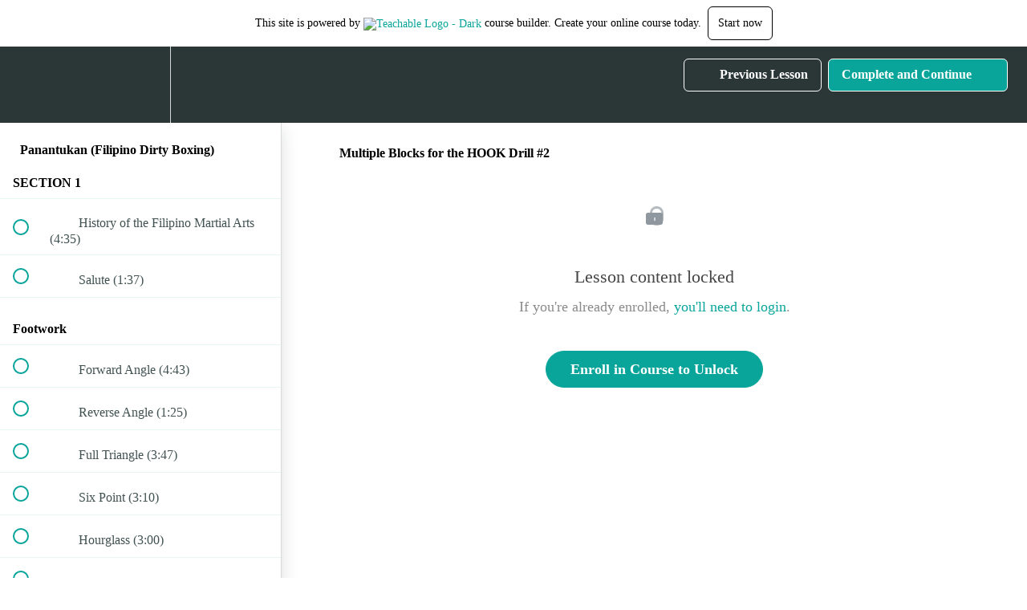

--- FILE ---
content_type: text/html; charset=utf-8
request_url: https://david-seiwert.teachable.com/courses/dfa-kali-panantukan/lectures/13319851
body_size: 41318
content:
<!DOCTYPE html>
<html>
  <head>
    <script src="https://releases.transloadit.com/uppy/v4.18.0/uppy.min.js"></script><link rel="stylesheet" href="https://releases.transloadit.com/uppy/v4.18.0/uppy.min.css" />
    <link href='' rel='icon' type='image/png'>

<link href='' rel='apple-touch-icon' type='image/png'>

<link href='' rel='apple-touch-icon' type='image/png'>

<link href='https://static-media.hotmart.com/R93349hhySL1FIlCKlBRuDq9TBc=/320x345/https://uploads.teachablecdn.com/attachments/6TVfiBWnT8aM6gX9yoSG_StickLockGeneTeachableHeader7b.jpg' rel='apple-touch-startup-image' type='image/png'>

<link href='https://static-media.hotmart.com/lVWG_xFuaRUmXIpIIOMQbuQhX_c=/640x690/https://uploads.teachablecdn.com/attachments/6TVfiBWnT8aM6gX9yoSG_StickLockGeneTeachableHeader7b.jpg' rel='apple-touch-startup-image' type='image/png'>

<meta name='apple-mobile-web-app-capable' content='yes' />
<meta charset="UTF-8">
<meta name="csrf-param" content="authenticity_token" />
<meta name="csrf-token" content="jVAja-E0U8zPwwWpl1U6n6ZFBRVhh1Oxpj6pzgQ61NG1dfbAA24DxqXM6yIg9MThQL2AEOh1jMIsip9NkVAXBw" />
<link rel="stylesheet" href="https://fedora.teachablecdn.com/assets/bootstrap-748e653be2be27c8e709ced95eab64a05c870fcc9544b56e33dfe1a9a539317d.css" data-turbolinks-track="true" /><link href="https://teachable-themeable.learning.teachable.com/themecss/production/base.css?_=3bbf1947291b&amp;brand_course_heading=%23ffffff&amp;brand_heading=%232b3636&amp;brand_homepage_heading=%23ffffff&amp;brand_navbar_fixed_text=%23ffffff&amp;brand_navbar_text=%23ffffff&amp;brand_primary=%232b3636&amp;brand_secondary=%2309A59A&amp;brand_text=%232b3636&amp;logged_out_homepage_background_image_overlay=0.0&amp;logged_out_homepage_background_image_url=https%3A%2F%2Fuploads.teachablecdn.com%2Fattachments%2F6TVfiBWnT8aM6gX9yoSG_StickLockGeneTeachableHeader7b.jpg" rel="stylesheet" data-turbolinks-track="true"></link>
<title>Multiple Blocks for the HOOK Drill #2 | DFA Kali</title>
<meta name="description" content="DFA Kali Empty Hand Fighting Concepts">
<link rel="canonical" href="https://david-seiwert.teachable.com/courses/667336/lectures/13319851">
<meta property="og:description" content="DFA Kali Empty Hand Fighting Concepts">
<meta property="og:image" content="https://uploads.teachablecdn.com/attachments/jQVFU2EnQoicg1JGBx9C_Cover_1.jpg">
<meta property="og:title" content="Multiple Blocks for the HOOK Drill #2">
<meta property="og:type" content="website">
<meta property="og:url" content="https://david-seiwert.teachable.com/courses/667336/lectures/13319851">
<meta name="brand_video_player_color" content="#09A59A">
<meta name="site_title" content="DFA Kali">
<style></style>
<script src='//fast.wistia.com/assets/external/E-v1.js'></script>
<script
  src='https://www.recaptcha.net/recaptcha/api.js'
  async
  defer></script>



      <meta name="asset_host" content="https://fedora.teachablecdn.com">
     <script>
  (function() {
    function isNativeWebView() {
      return !!window.ReactNativeWebView;
    }
    if (isNativeWebView()) {
      const origCreateElement = Document.prototype.createElement;
      Document.prototype.createElement = function() {
        const el = origCreateElement.apply(this, arguments);
        if (arguments[0].toLowerCase() === 'video') {
          const observer = new MutationObserver(() => {
            if (
              el.src &&
              el.src.startsWith('data:video') &&
              el.autoplay &&
              el.style.display === "none"
            ) {
              el.removeAttribute('autoplay');
              el.autoplay = false;
              el.style.display = 'none';
              observer.disconnect();
            }
          });
          observer.observe(el, { attributes: true, attributeFilter: ['src', 'autoplay', 'style'] });
        }
        return el;
      };
    }
  })();
</script>
<script src="https://fedora.teachablecdn.com/packs/student-globals--1b9bb399c9fefbb1b77f.js"></script><script src="https://fedora.teachablecdn.com/packs/student-legacy--7c8100e12a4743c3272e.js"></script><script src="https://fedora.teachablecdn.com/packs/student--259a50199ddaf2b2b936.js"></script>
<meta id='iris-url' data-iris-url=https://eventable.internal.teachable.com />
<script type="text/javascript">
  window.heap=window.heap||[],heap.load=function(e,t){window.heap.appid=e,window.heap.config=t=t||{};var r=document.createElement("script");r.type="text/javascript",r.async=!0,r.src="https://cdn.heapanalytics.com/js/heap-"+e+".js";var a=document.getElementsByTagName("script")[0];a.parentNode.insertBefore(r,a);for(var n=function(e){return function(){heap.push([e].concat(Array.prototype.slice.call(arguments,0)))}},p=["addEventProperties","addUserProperties","clearEventProperties","identify","resetIdentity","removeEventProperty","setEventProperties","track","unsetEventProperty"],o=0;o<p.length;o++)heap[p[o]]=n(p[o])},heap.load("318805607");
  window.heapShouldTrackUser = true;
</script>


<script type="text/javascript">
  var _user_id = ''; // Set to the user's ID, username, or email address, or '' if not yet known.
  var _session_id = 'bc9445429b93cb30dbcfc6c12f632a88'; // Set to a unique session ID for the visitor's current browsing session.

  var _sift = window._sift = window._sift || [];
  _sift.push(['_setAccount', '2e541754ec']);
  _sift.push(['_setUserId', _user_id]);
  _sift.push(['_setSessionId', _session_id]);
  _sift.push(['_trackPageview']);

  (function() {
    function ls() {
      var e = document.createElement('script');
      e.src = 'https://cdn.sift.com/s.js';
      document.body.appendChild(e);
    }
    if (window.attachEvent) {
      window.attachEvent('onload', ls);
    } else {
      window.addEventListener('load', ls, false);
    }
  })();
</script>





<!-- Google tag (gtag.js) -->
<script async src="https://www.googletagmanager.com/gtag/js?id=G-SL8LSCXHSV"></script>
<script>
  window.dataLayer = window.dataLayer || [];
  function gtag(){dataLayer.push(arguments);}
  gtag('js', new Date());

  gtag('config', 'G-SL8LSCXHSV', {
    'user_id': '',
    'school_id': '150319',
    'school_domain': 'david-seiwert.teachable.com'
  });
</script>



<meta http-equiv="X-UA-Compatible" content="IE=edge">
<script type="text/javascript">window.NREUM||(NREUM={});NREUM.info={"beacon":"bam.nr-data.net","errorBeacon":"bam.nr-data.net","licenseKey":"NRBR-08e3a2ada38dc55a529","applicationID":"1065060701","transactionName":"dAxdTUFZXVQEQh0JAFQXRktWRR5LCV9F","queueTime":0,"applicationTime":310,"agent":""}</script>
<script type="text/javascript">(window.NREUM||(NREUM={})).init={privacy:{cookies_enabled:true},ajax:{deny_list:["bam.nr-data.net"]},feature_flags:["soft_nav"],distributed_tracing:{enabled:true}};(window.NREUM||(NREUM={})).loader_config={agentID:"1103368432",accountID:"4102727",trustKey:"27503",xpid:"UAcHU1FRDxABVFdXBwcHUVQA",licenseKey:"NRBR-08e3a2ada38dc55a529",applicationID:"1065060701",browserID:"1103368432"};;/*! For license information please see nr-loader-spa-1.302.0.min.js.LICENSE.txt */
(()=>{var e,t,r={384:(e,t,r)=>{"use strict";r.d(t,{NT:()=>a,US:()=>d,Zm:()=>s,bQ:()=>u,dV:()=>c,pV:()=>l});var n=r(6154),i=r(1863),o=r(1910);const a={beacon:"bam.nr-data.net",errorBeacon:"bam.nr-data.net"};function s(){return n.gm.NREUM||(n.gm.NREUM={}),void 0===n.gm.newrelic&&(n.gm.newrelic=n.gm.NREUM),n.gm.NREUM}function c(){let e=s();return e.o||(e.o={ST:n.gm.setTimeout,SI:n.gm.setImmediate||n.gm.setInterval,CT:n.gm.clearTimeout,XHR:n.gm.XMLHttpRequest,REQ:n.gm.Request,EV:n.gm.Event,PR:n.gm.Promise,MO:n.gm.MutationObserver,FETCH:n.gm.fetch,WS:n.gm.WebSocket},(0,o.i)(...Object.values(e.o))),e}function u(e,t){let r=s();r.initializedAgents??={},t.initializedAt={ms:(0,i.t)(),date:new Date},r.initializedAgents[e]=t}function d(e,t){s()[e]=t}function l(){return function(){let e=s();const t=e.info||{};e.info={beacon:a.beacon,errorBeacon:a.errorBeacon,...t}}(),function(){let e=s();const t=e.init||{};e.init={...t}}(),c(),function(){let e=s();const t=e.loader_config||{};e.loader_config={...t}}(),s()}},782:(e,t,r)=>{"use strict";r.d(t,{T:()=>n});const n=r(860).K7.pageViewTiming},860:(e,t,r)=>{"use strict";r.d(t,{$J:()=>d,K7:()=>c,P3:()=>u,XX:()=>i,Yy:()=>s,df:()=>o,qY:()=>n,v4:()=>a});const n="events",i="jserrors",o="browser/blobs",a="rum",s="browser/logs",c={ajax:"ajax",genericEvents:"generic_events",jserrors:i,logging:"logging",metrics:"metrics",pageAction:"page_action",pageViewEvent:"page_view_event",pageViewTiming:"page_view_timing",sessionReplay:"session_replay",sessionTrace:"session_trace",softNav:"soft_navigations",spa:"spa"},u={[c.pageViewEvent]:1,[c.pageViewTiming]:2,[c.metrics]:3,[c.jserrors]:4,[c.spa]:5,[c.ajax]:6,[c.sessionTrace]:7,[c.softNav]:8,[c.sessionReplay]:9,[c.logging]:10,[c.genericEvents]:11},d={[c.pageViewEvent]:a,[c.pageViewTiming]:n,[c.ajax]:n,[c.spa]:n,[c.softNav]:n,[c.metrics]:i,[c.jserrors]:i,[c.sessionTrace]:o,[c.sessionReplay]:o,[c.logging]:s,[c.genericEvents]:"ins"}},944:(e,t,r)=>{"use strict";r.d(t,{R:()=>i});var n=r(3241);function i(e,t){"function"==typeof console.debug&&(console.debug("New Relic Warning: https://github.com/newrelic/newrelic-browser-agent/blob/main/docs/warning-codes.md#".concat(e),t),(0,n.W)({agentIdentifier:null,drained:null,type:"data",name:"warn",feature:"warn",data:{code:e,secondary:t}}))}},993:(e,t,r)=>{"use strict";r.d(t,{A$:()=>o,ET:()=>a,TZ:()=>s,p_:()=>i});var n=r(860);const i={ERROR:"ERROR",WARN:"WARN",INFO:"INFO",DEBUG:"DEBUG",TRACE:"TRACE"},o={OFF:0,ERROR:1,WARN:2,INFO:3,DEBUG:4,TRACE:5},a="log",s=n.K7.logging},1687:(e,t,r)=>{"use strict";r.d(t,{Ak:()=>u,Ze:()=>f,x3:()=>d});var n=r(3241),i=r(7836),o=r(3606),a=r(860),s=r(2646);const c={};function u(e,t){const r={staged:!1,priority:a.P3[t]||0};l(e),c[e].get(t)||c[e].set(t,r)}function d(e,t){e&&c[e]&&(c[e].get(t)&&c[e].delete(t),p(e,t,!1),c[e].size&&h(e))}function l(e){if(!e)throw new Error("agentIdentifier required");c[e]||(c[e]=new Map)}function f(e="",t="feature",r=!1){if(l(e),!e||!c[e].get(t)||r)return p(e,t);c[e].get(t).staged=!0,h(e)}function h(e){const t=Array.from(c[e]);t.every(([e,t])=>t.staged)&&(t.sort((e,t)=>e[1].priority-t[1].priority),t.forEach(([t])=>{c[e].delete(t),p(e,t)}))}function p(e,t,r=!0){const a=e?i.ee.get(e):i.ee,c=o.i.handlers;if(!a.aborted&&a.backlog&&c){if((0,n.W)({agentIdentifier:e,type:"lifecycle",name:"drain",feature:t}),r){const e=a.backlog[t],r=c[t];if(r){for(let t=0;e&&t<e.length;++t)g(e[t],r);Object.entries(r).forEach(([e,t])=>{Object.values(t||{}).forEach(t=>{t[0]?.on&&t[0]?.context()instanceof s.y&&t[0].on(e,t[1])})})}}a.isolatedBacklog||delete c[t],a.backlog[t]=null,a.emit("drain-"+t,[])}}function g(e,t){var r=e[1];Object.values(t[r]||{}).forEach(t=>{var r=e[0];if(t[0]===r){var n=t[1],i=e[3],o=e[2];n.apply(i,o)}})}},1741:(e,t,r)=>{"use strict";r.d(t,{W:()=>o});var n=r(944),i=r(4261);class o{#e(e,...t){if(this[e]!==o.prototype[e])return this[e](...t);(0,n.R)(35,e)}addPageAction(e,t){return this.#e(i.hG,e,t)}register(e){return this.#e(i.eY,e)}recordCustomEvent(e,t){return this.#e(i.fF,e,t)}setPageViewName(e,t){return this.#e(i.Fw,e,t)}setCustomAttribute(e,t,r){return this.#e(i.cD,e,t,r)}noticeError(e,t){return this.#e(i.o5,e,t)}setUserId(e){return this.#e(i.Dl,e)}setApplicationVersion(e){return this.#e(i.nb,e)}setErrorHandler(e){return this.#e(i.bt,e)}addRelease(e,t){return this.#e(i.k6,e,t)}log(e,t){return this.#e(i.$9,e,t)}start(){return this.#e(i.d3)}finished(e){return this.#e(i.BL,e)}recordReplay(){return this.#e(i.CH)}pauseReplay(){return this.#e(i.Tb)}addToTrace(e){return this.#e(i.U2,e)}setCurrentRouteName(e){return this.#e(i.PA,e)}interaction(e){return this.#e(i.dT,e)}wrapLogger(e,t,r){return this.#e(i.Wb,e,t,r)}measure(e,t){return this.#e(i.V1,e,t)}}},1863:(e,t,r)=>{"use strict";function n(){return Math.floor(performance.now())}r.d(t,{t:()=>n})},1910:(e,t,r)=>{"use strict";r.d(t,{i:()=>o});var n=r(944);const i=new Map;function o(...e){return e.every(e=>{if(i.has(e))return i.get(e);const t="function"==typeof e&&e.toString().includes("[native code]");return t||(0,n.R)(64,e?.name||e?.toString()),i.set(e,t),t})}},2555:(e,t,r)=>{"use strict";r.d(t,{D:()=>s,f:()=>a});var n=r(384),i=r(8122);const o={beacon:n.NT.beacon,errorBeacon:n.NT.errorBeacon,licenseKey:void 0,applicationID:void 0,sa:void 0,queueTime:void 0,applicationTime:void 0,ttGuid:void 0,user:void 0,account:void 0,product:void 0,extra:void 0,jsAttributes:{},userAttributes:void 0,atts:void 0,transactionName:void 0,tNamePlain:void 0};function a(e){try{return!!e.licenseKey&&!!e.errorBeacon&&!!e.applicationID}catch(e){return!1}}const s=e=>(0,i.a)(e,o)},2614:(e,t,r)=>{"use strict";r.d(t,{BB:()=>a,H3:()=>n,g:()=>u,iL:()=>c,tS:()=>s,uh:()=>i,wk:()=>o});const n="NRBA",i="SESSION",o=144e5,a=18e5,s={STARTED:"session-started",PAUSE:"session-pause",RESET:"session-reset",RESUME:"session-resume",UPDATE:"session-update"},c={SAME_TAB:"same-tab",CROSS_TAB:"cross-tab"},u={OFF:0,FULL:1,ERROR:2}},2646:(e,t,r)=>{"use strict";r.d(t,{y:()=>n});class n{constructor(e){this.contextId=e}}},2843:(e,t,r)=>{"use strict";r.d(t,{u:()=>i});var n=r(3878);function i(e,t=!1,r,i){(0,n.DD)("visibilitychange",function(){if(t)return void("hidden"===document.visibilityState&&e());e(document.visibilityState)},r,i)}},3241:(e,t,r)=>{"use strict";r.d(t,{W:()=>o});var n=r(6154);const i="newrelic";function o(e={}){try{n.gm.dispatchEvent(new CustomEvent(i,{detail:e}))}catch(e){}}},3304:(e,t,r)=>{"use strict";r.d(t,{A:()=>o});var n=r(7836);const i=()=>{const e=new WeakSet;return(t,r)=>{if("object"==typeof r&&null!==r){if(e.has(r))return;e.add(r)}return r}};function o(e){try{return JSON.stringify(e,i())??""}catch(e){try{n.ee.emit("internal-error",[e])}catch(e){}return""}}},3333:(e,t,r)=>{"use strict";r.d(t,{$v:()=>d,TZ:()=>n,Xh:()=>c,Zp:()=>i,kd:()=>u,mq:()=>s,nf:()=>a,qN:()=>o});const n=r(860).K7.genericEvents,i=["auxclick","click","copy","keydown","paste","scrollend"],o=["focus","blur"],a=4,s=1e3,c=2e3,u=["PageAction","UserAction","BrowserPerformance"],d={RESOURCES:"experimental.resources",REGISTER:"register"}},3434:(e,t,r)=>{"use strict";r.d(t,{Jt:()=>o,YM:()=>u});var n=r(7836),i=r(5607);const o="nr@original:".concat(i.W),a=50;var s=Object.prototype.hasOwnProperty,c=!1;function u(e,t){return e||(e=n.ee),r.inPlace=function(e,t,n,i,o){n||(n="");const a="-"===n.charAt(0);for(let s=0;s<t.length;s++){const c=t[s],u=e[c];l(u)||(e[c]=r(u,a?c+n:n,i,c,o))}},r.flag=o,r;function r(t,r,n,c,u){return l(t)?t:(r||(r=""),nrWrapper[o]=t,function(e,t,r){if(Object.defineProperty&&Object.keys)try{return Object.keys(e).forEach(function(r){Object.defineProperty(t,r,{get:function(){return e[r]},set:function(t){return e[r]=t,t}})}),t}catch(e){d([e],r)}for(var n in e)s.call(e,n)&&(t[n]=e[n])}(t,nrWrapper,e),nrWrapper);function nrWrapper(){var o,s,l,f;let h;try{s=this,o=[...arguments],l="function"==typeof n?n(o,s):n||{}}catch(t){d([t,"",[o,s,c],l],e)}i(r+"start",[o,s,c],l,u);const p=performance.now();let g;try{return f=t.apply(s,o),g=performance.now(),f}catch(e){throw g=performance.now(),i(r+"err",[o,s,e],l,u),h=e,h}finally{const e=g-p,t={start:p,end:g,duration:e,isLongTask:e>=a,methodName:c,thrownError:h};t.isLongTask&&i("long-task",[t,s],l,u),i(r+"end",[o,s,f],l,u)}}}function i(r,n,i,o){if(!c||t){var a=c;c=!0;try{e.emit(r,n,i,t,o)}catch(t){d([t,r,n,i],e)}c=a}}}function d(e,t){t||(t=n.ee);try{t.emit("internal-error",e)}catch(e){}}function l(e){return!(e&&"function"==typeof e&&e.apply&&!e[o])}},3606:(e,t,r)=>{"use strict";r.d(t,{i:()=>o});var n=r(9908);o.on=a;var i=o.handlers={};function o(e,t,r,o){a(o||n.d,i,e,t,r)}function a(e,t,r,i,o){o||(o="feature"),e||(e=n.d);var a=t[o]=t[o]||{};(a[r]=a[r]||[]).push([e,i])}},3738:(e,t,r)=>{"use strict";r.d(t,{He:()=>i,Kp:()=>s,Lc:()=>u,Rz:()=>d,TZ:()=>n,bD:()=>o,d3:()=>a,jx:()=>l,sl:()=>f,uP:()=>c});const n=r(860).K7.sessionTrace,i="bstResource",o="resource",a="-start",s="-end",c="fn"+a,u="fn"+s,d="pushState",l=1e3,f=3e4},3785:(e,t,r)=>{"use strict";r.d(t,{R:()=>c,b:()=>u});var n=r(9908),i=r(1863),o=r(860),a=r(8154),s=r(993);function c(e,t,r={},c=s.p_.INFO,u,d=(0,i.t)()){(0,n.p)(a.xV,["API/logging/".concat(c.toLowerCase(),"/called")],void 0,o.K7.metrics,e),(0,n.p)(s.ET,[d,t,r,c,u],void 0,o.K7.logging,e)}function u(e){return"string"==typeof e&&Object.values(s.p_).some(t=>t===e.toUpperCase().trim())}},3878:(e,t,r)=>{"use strict";function n(e,t){return{capture:e,passive:!1,signal:t}}function i(e,t,r=!1,i){window.addEventListener(e,t,n(r,i))}function o(e,t,r=!1,i){document.addEventListener(e,t,n(r,i))}r.d(t,{DD:()=>o,jT:()=>n,sp:()=>i})},3962:(e,t,r)=>{"use strict";r.d(t,{AM:()=>a,O2:()=>l,OV:()=>o,Qu:()=>f,TZ:()=>c,ih:()=>h,pP:()=>s,t1:()=>d,tC:()=>i,wD:()=>u});var n=r(860);const i=["click","keydown","submit"],o="popstate",a="api",s="initialPageLoad",c=n.K7.softNav,u=5e3,d=500,l={INITIAL_PAGE_LOAD:"",ROUTE_CHANGE:1,UNSPECIFIED:2},f={INTERACTION:1,AJAX:2,CUSTOM_END:3,CUSTOM_TRACER:4},h={IP:"in progress",PF:"pending finish",FIN:"finished",CAN:"cancelled"}},4234:(e,t,r)=>{"use strict";r.d(t,{W:()=>o});var n=r(7836),i=r(1687);class o{constructor(e,t){this.agentIdentifier=e,this.ee=n.ee.get(e),this.featureName=t,this.blocked=!1}deregisterDrain(){(0,i.x3)(this.agentIdentifier,this.featureName)}}},4261:(e,t,r)=>{"use strict";r.d(t,{$9:()=>d,BL:()=>c,CH:()=>p,Dl:()=>R,Fw:()=>w,PA:()=>v,Pl:()=>n,Tb:()=>f,U2:()=>a,V1:()=>E,Wb:()=>T,bt:()=>y,cD:()=>b,d3:()=>x,dT:()=>u,eY:()=>g,fF:()=>h,hG:()=>o,hw:()=>i,k6:()=>s,nb:()=>m,o5:()=>l});const n="api-",i=n+"ixn-",o="addPageAction",a="addToTrace",s="addRelease",c="finished",u="interaction",d="log",l="noticeError",f="pauseReplay",h="recordCustomEvent",p="recordReplay",g="register",m="setApplicationVersion",v="setCurrentRouteName",b="setCustomAttribute",y="setErrorHandler",w="setPageViewName",R="setUserId",x="start",T="wrapLogger",E="measure"},4387:(e,t,r)=>{"use strict";function n(e={}){return!(!e.id||!e.name)}function i(e,t){if(2!==t?.harvestEndpointVersion)return{};const r=t.agentRef.runtime.appMetadata.agents[0].entityGuid;return n(e)?{"mfe.id":e.id,"mfe.name":e.name,eventSource:"MicroFrontendBrowserAgent","parent.id":r}:{"entity.guid":r,appId:t.agentRef.info.applicationID}}r.d(t,{U:()=>i,c:()=>n})},5205:(e,t,r)=>{"use strict";r.d(t,{j:()=>_});var n=r(384),i=r(1741);var o=r(2555),a=r(3333);const s=e=>{if(!e||"string"!=typeof e)return!1;try{document.createDocumentFragment().querySelector(e)}catch{return!1}return!0};var c=r(2614),u=r(944),d=r(8122);const l="[data-nr-mask]",f=e=>(0,d.a)(e,(()=>{const e={feature_flags:[],experimental:{allow_registered_children:!1,resources:!1},mask_selector:"*",block_selector:"[data-nr-block]",mask_input_options:{color:!1,date:!1,"datetime-local":!1,email:!1,month:!1,number:!1,range:!1,search:!1,tel:!1,text:!1,time:!1,url:!1,week:!1,textarea:!1,select:!1,password:!0}};return{ajax:{deny_list:void 0,block_internal:!0,enabled:!0,autoStart:!0},api:{get allow_registered_children(){return e.feature_flags.includes(a.$v.REGISTER)||e.experimental.allow_registered_children},set allow_registered_children(t){e.experimental.allow_registered_children=t},duplicate_registered_data:!1},distributed_tracing:{enabled:void 0,exclude_newrelic_header:void 0,cors_use_newrelic_header:void 0,cors_use_tracecontext_headers:void 0,allowed_origins:void 0},get feature_flags(){return e.feature_flags},set feature_flags(t){e.feature_flags=t},generic_events:{enabled:!0,autoStart:!0},harvest:{interval:30},jserrors:{enabled:!0,autoStart:!0},logging:{enabled:!0,autoStart:!0},metrics:{enabled:!0,autoStart:!0},obfuscate:void 0,page_action:{enabled:!0},page_view_event:{enabled:!0,autoStart:!0},page_view_timing:{enabled:!0,autoStart:!0},performance:{capture_marks:!1,capture_measures:!1,capture_detail:!0,resources:{get enabled(){return e.feature_flags.includes(a.$v.RESOURCES)||e.experimental.resources},set enabled(t){e.experimental.resources=t},asset_types:[],first_party_domains:[],ignore_newrelic:!0}},privacy:{cookies_enabled:!0},proxy:{assets:void 0,beacon:void 0},session:{expiresMs:c.wk,inactiveMs:c.BB},session_replay:{autoStart:!0,enabled:!1,preload:!1,sampling_rate:10,error_sampling_rate:100,collect_fonts:!1,inline_images:!1,fix_stylesheets:!0,mask_all_inputs:!0,get mask_text_selector(){return e.mask_selector},set mask_text_selector(t){s(t)?e.mask_selector="".concat(t,",").concat(l):""===t||null===t?e.mask_selector=l:(0,u.R)(5,t)},get block_class(){return"nr-block"},get ignore_class(){return"nr-ignore"},get mask_text_class(){return"nr-mask"},get block_selector(){return e.block_selector},set block_selector(t){s(t)?e.block_selector+=",".concat(t):""!==t&&(0,u.R)(6,t)},get mask_input_options(){return e.mask_input_options},set mask_input_options(t){t&&"object"==typeof t?e.mask_input_options={...t,password:!0}:(0,u.R)(7,t)}},session_trace:{enabled:!0,autoStart:!0},soft_navigations:{enabled:!0,autoStart:!0},spa:{enabled:!0,autoStart:!0},ssl:void 0,user_actions:{enabled:!0,elementAttributes:["id","className","tagName","type"]}}})());var h=r(6154),p=r(9324);let g=0;const m={buildEnv:p.F3,distMethod:p.Xs,version:p.xv,originTime:h.WN},v={appMetadata:{},customTransaction:void 0,denyList:void 0,disabled:!1,harvester:void 0,isolatedBacklog:!1,isRecording:!1,loaderType:void 0,maxBytes:3e4,obfuscator:void 0,onerror:void 0,ptid:void 0,releaseIds:{},session:void 0,timeKeeper:void 0,registeredEntities:[],jsAttributesMetadata:{bytes:0},get harvestCount(){return++g}},b=e=>{const t=(0,d.a)(e,v),r=Object.keys(m).reduce((e,t)=>(e[t]={value:m[t],writable:!1,configurable:!0,enumerable:!0},e),{});return Object.defineProperties(t,r)};var y=r(5701);const w=e=>{const t=e.startsWith("http");e+="/",r.p=t?e:"https://"+e};var R=r(7836),x=r(3241);const T={accountID:void 0,trustKey:void 0,agentID:void 0,licenseKey:void 0,applicationID:void 0,xpid:void 0},E=e=>(0,d.a)(e,T),A=new Set;function _(e,t={},r,a){let{init:s,info:c,loader_config:u,runtime:d={},exposed:l=!0}=t;if(!c){const e=(0,n.pV)();s=e.init,c=e.info,u=e.loader_config}e.init=f(s||{}),e.loader_config=E(u||{}),c.jsAttributes??={},h.bv&&(c.jsAttributes.isWorker=!0),e.info=(0,o.D)(c);const p=e.init,g=[c.beacon,c.errorBeacon];A.has(e.agentIdentifier)||(p.proxy.assets&&(w(p.proxy.assets),g.push(p.proxy.assets)),p.proxy.beacon&&g.push(p.proxy.beacon),e.beacons=[...g],function(e){const t=(0,n.pV)();Object.getOwnPropertyNames(i.W.prototype).forEach(r=>{const n=i.W.prototype[r];if("function"!=typeof n||"constructor"===n)return;let o=t[r];e[r]&&!1!==e.exposed&&"micro-agent"!==e.runtime?.loaderType&&(t[r]=(...t)=>{const n=e[r](...t);return o?o(...t):n})})}(e),(0,n.US)("activatedFeatures",y.B),e.runSoftNavOverSpa&&=!0===p.soft_navigations.enabled&&p.feature_flags.includes("soft_nav")),d.denyList=[...p.ajax.deny_list||[],...p.ajax.block_internal?g:[]],d.ptid=e.agentIdentifier,d.loaderType=r,e.runtime=b(d),A.has(e.agentIdentifier)||(e.ee=R.ee.get(e.agentIdentifier),e.exposed=l,(0,x.W)({agentIdentifier:e.agentIdentifier,drained:!!y.B?.[e.agentIdentifier],type:"lifecycle",name:"initialize",feature:void 0,data:e.config})),A.add(e.agentIdentifier)}},5270:(e,t,r)=>{"use strict";r.d(t,{Aw:()=>a,SR:()=>o,rF:()=>s});var n=r(384),i=r(7767);function o(e){return!!(0,n.dV)().o.MO&&(0,i.V)(e)&&!0===e?.session_trace.enabled}function a(e){return!0===e?.session_replay.preload&&o(e)}function s(e,t){try{if("string"==typeof t?.type){if("password"===t.type.toLowerCase())return"*".repeat(e?.length||0);if(void 0!==t?.dataset?.nrUnmask||t?.classList?.contains("nr-unmask"))return e}}catch(e){}return"string"==typeof e?e.replace(/[\S]/g,"*"):"*".repeat(e?.length||0)}},5289:(e,t,r)=>{"use strict";r.d(t,{GG:()=>o,Qr:()=>s,sB:()=>a});var n=r(3878);function i(){return"undefined"==typeof document||"complete"===document.readyState}function o(e,t){if(i())return e();(0,n.sp)("load",e,t)}function a(e){if(i())return e();(0,n.DD)("DOMContentLoaded",e)}function s(e){if(i())return e();(0,n.sp)("popstate",e)}},5607:(e,t,r)=>{"use strict";r.d(t,{W:()=>n});const n=(0,r(9566).bz)()},5701:(e,t,r)=>{"use strict";r.d(t,{B:()=>o,t:()=>a});var n=r(3241);const i=new Set,o={};function a(e,t){const r=t.agentIdentifier;o[r]??={},e&&"object"==typeof e&&(i.has(r)||(t.ee.emit("rumresp",[e]),o[r]=e,i.add(r),(0,n.W)({agentIdentifier:r,loaded:!0,drained:!0,type:"lifecycle",name:"load",feature:void 0,data:e})))}},6154:(e,t,r)=>{"use strict";r.d(t,{A4:()=>s,OF:()=>d,RI:()=>i,WN:()=>h,bv:()=>o,gm:()=>a,lR:()=>f,m:()=>u,mw:()=>c,sb:()=>l});var n=r(1863);const i="undefined"!=typeof window&&!!window.document,o="undefined"!=typeof WorkerGlobalScope&&("undefined"!=typeof self&&self instanceof WorkerGlobalScope&&self.navigator instanceof WorkerNavigator||"undefined"!=typeof globalThis&&globalThis instanceof WorkerGlobalScope&&globalThis.navigator instanceof WorkerNavigator),a=i?window:"undefined"!=typeof WorkerGlobalScope&&("undefined"!=typeof self&&self instanceof WorkerGlobalScope&&self||"undefined"!=typeof globalThis&&globalThis instanceof WorkerGlobalScope&&globalThis),s="complete"===a?.document?.readyState,c=Boolean("hidden"===a?.document?.visibilityState),u=""+a?.location,d=/iPad|iPhone|iPod/.test(a.navigator?.userAgent),l=d&&"undefined"==typeof SharedWorker,f=(()=>{const e=a.navigator?.userAgent?.match(/Firefox[/\s](\d+\.\d+)/);return Array.isArray(e)&&e.length>=2?+e[1]:0})(),h=Date.now()-(0,n.t)()},6344:(e,t,r)=>{"use strict";r.d(t,{BB:()=>d,G4:()=>o,Qb:()=>l,TZ:()=>i,Ug:()=>a,_s:()=>s,bc:()=>u,yP:()=>c});var n=r(2614);const i=r(860).K7.sessionReplay,o={RECORD:"recordReplay",PAUSE:"pauseReplay",ERROR_DURING_REPLAY:"errorDuringReplay"},a=.12,s={DomContentLoaded:0,Load:1,FullSnapshot:2,IncrementalSnapshot:3,Meta:4,Custom:5},c={[n.g.ERROR]:15e3,[n.g.FULL]:3e5,[n.g.OFF]:0},u={RESET:{message:"Session was reset",sm:"Reset"},IMPORT:{message:"Recorder failed to import",sm:"Import"},TOO_MANY:{message:"429: Too Many Requests",sm:"Too-Many"},TOO_BIG:{message:"Payload was too large",sm:"Too-Big"},CROSS_TAB:{message:"Session Entity was set to OFF on another tab",sm:"Cross-Tab"},ENTITLEMENTS:{message:"Session Replay is not allowed and will not be started",sm:"Entitlement"}},d=5e3,l={API:"api",RESUME:"resume",SWITCH_TO_FULL:"switchToFull",INITIALIZE:"initialize",PRELOAD:"preload"}},6389:(e,t,r)=>{"use strict";function n(e,t=500,r={}){const n=r?.leading||!1;let i;return(...r)=>{n&&void 0===i&&(e.apply(this,r),i=setTimeout(()=>{i=clearTimeout(i)},t)),n||(clearTimeout(i),i=setTimeout(()=>{e.apply(this,r)},t))}}function i(e){let t=!1;return(...r)=>{t||(t=!0,e.apply(this,r))}}r.d(t,{J:()=>i,s:()=>n})},6630:(e,t,r)=>{"use strict";r.d(t,{T:()=>n});const n=r(860).K7.pageViewEvent},6774:(e,t,r)=>{"use strict";r.d(t,{T:()=>n});const n=r(860).K7.jserrors},7295:(e,t,r)=>{"use strict";r.d(t,{Xv:()=>a,gX:()=>i,iW:()=>o});var n=[];function i(e){if(!e||o(e))return!1;if(0===n.length)return!0;for(var t=0;t<n.length;t++){var r=n[t];if("*"===r.hostname)return!1;if(s(r.hostname,e.hostname)&&c(r.pathname,e.pathname))return!1}return!0}function o(e){return void 0===e.hostname}function a(e){if(n=[],e&&e.length)for(var t=0;t<e.length;t++){let r=e[t];if(!r)continue;0===r.indexOf("http://")?r=r.substring(7):0===r.indexOf("https://")&&(r=r.substring(8));const i=r.indexOf("/");let o,a;i>0?(o=r.substring(0,i),a=r.substring(i)):(o=r,a="");let[s]=o.split(":");n.push({hostname:s,pathname:a})}}function s(e,t){return!(e.length>t.length)&&t.indexOf(e)===t.length-e.length}function c(e,t){return 0===e.indexOf("/")&&(e=e.substring(1)),0===t.indexOf("/")&&(t=t.substring(1)),""===e||e===t}},7378:(e,t,r)=>{"use strict";r.d(t,{$p:()=>x,BR:()=>b,Kp:()=>R,L3:()=>y,Lc:()=>c,NC:()=>o,SG:()=>d,TZ:()=>i,U6:()=>p,UT:()=>m,d3:()=>w,dT:()=>f,e5:()=>E,gx:()=>v,l9:()=>l,oW:()=>h,op:()=>g,rw:()=>u,tH:()=>A,uP:()=>s,wW:()=>T,xq:()=>a});var n=r(384);const i=r(860).K7.spa,o=["click","submit","keypress","keydown","keyup","change"],a=999,s="fn-start",c="fn-end",u="cb-start",d="api-ixn-",l="remaining",f="interaction",h="spaNode",p="jsonpNode",g="fetch-start",m="fetch-done",v="fetch-body-",b="jsonp-end",y=(0,n.dV)().o.ST,w="-start",R="-end",x="-body",T="cb"+R,E="jsTime",A="fetch"},7485:(e,t,r)=>{"use strict";r.d(t,{D:()=>i});var n=r(6154);function i(e){if(0===(e||"").indexOf("data:"))return{protocol:"data"};try{const t=new URL(e,location.href),r={port:t.port,hostname:t.hostname,pathname:t.pathname,search:t.search,protocol:t.protocol.slice(0,t.protocol.indexOf(":")),sameOrigin:t.protocol===n.gm?.location?.protocol&&t.host===n.gm?.location?.host};return r.port&&""!==r.port||("http:"===t.protocol&&(r.port="80"),"https:"===t.protocol&&(r.port="443")),r.pathname&&""!==r.pathname?r.pathname.startsWith("/")||(r.pathname="/".concat(r.pathname)):r.pathname="/",r}catch(e){return{}}}},7699:(e,t,r)=>{"use strict";r.d(t,{It:()=>o,KC:()=>s,No:()=>i,qh:()=>a});var n=r(860);const i=16e3,o=1e6,a="SESSION_ERROR",s={[n.K7.logging]:!0,[n.K7.genericEvents]:!1,[n.K7.jserrors]:!1,[n.K7.ajax]:!1}},7767:(e,t,r)=>{"use strict";r.d(t,{V:()=>i});var n=r(6154);const i=e=>n.RI&&!0===e?.privacy.cookies_enabled},7836:(e,t,r)=>{"use strict";r.d(t,{P:()=>s,ee:()=>c});var n=r(384),i=r(8990),o=r(2646),a=r(5607);const s="nr@context:".concat(a.W),c=function e(t,r){var n={},a={},d={},l=!1;try{l=16===r.length&&u.initializedAgents?.[r]?.runtime.isolatedBacklog}catch(e){}var f={on:p,addEventListener:p,removeEventListener:function(e,t){var r=n[e];if(!r)return;for(var i=0;i<r.length;i++)r[i]===t&&r.splice(i,1)},emit:function(e,r,n,i,o){!1!==o&&(o=!0);if(c.aborted&&!i)return;t&&o&&t.emit(e,r,n);var s=h(n);g(e).forEach(e=>{e.apply(s,r)});var u=v()[a[e]];u&&u.push([f,e,r,s]);return s},get:m,listeners:g,context:h,buffer:function(e,t){const r=v();if(t=t||"feature",f.aborted)return;Object.entries(e||{}).forEach(([e,n])=>{a[n]=t,t in r||(r[t]=[])})},abort:function(){f._aborted=!0,Object.keys(f.backlog).forEach(e=>{delete f.backlog[e]})},isBuffering:function(e){return!!v()[a[e]]},debugId:r,backlog:l?{}:t&&"object"==typeof t.backlog?t.backlog:{},isolatedBacklog:l};return Object.defineProperty(f,"aborted",{get:()=>{let e=f._aborted||!1;return e||(t&&(e=t.aborted),e)}}),f;function h(e){return e&&e instanceof o.y?e:e?(0,i.I)(e,s,()=>new o.y(s)):new o.y(s)}function p(e,t){n[e]=g(e).concat(t)}function g(e){return n[e]||[]}function m(t){return d[t]=d[t]||e(f,t)}function v(){return f.backlog}}(void 0,"globalEE"),u=(0,n.Zm)();u.ee||(u.ee=c)},8122:(e,t,r)=>{"use strict";r.d(t,{a:()=>i});var n=r(944);function i(e,t){try{if(!e||"object"!=typeof e)return(0,n.R)(3);if(!t||"object"!=typeof t)return(0,n.R)(4);const r=Object.create(Object.getPrototypeOf(t),Object.getOwnPropertyDescriptors(t)),o=0===Object.keys(r).length?e:r;for(let a in o)if(void 0!==e[a])try{if(null===e[a]){r[a]=null;continue}Array.isArray(e[a])&&Array.isArray(t[a])?r[a]=Array.from(new Set([...e[a],...t[a]])):"object"==typeof e[a]&&"object"==typeof t[a]?r[a]=i(e[a],t[a]):r[a]=e[a]}catch(e){r[a]||(0,n.R)(1,e)}return r}catch(e){(0,n.R)(2,e)}}},8139:(e,t,r)=>{"use strict";r.d(t,{u:()=>f});var n=r(7836),i=r(3434),o=r(8990),a=r(6154);const s={},c=a.gm.XMLHttpRequest,u="addEventListener",d="removeEventListener",l="nr@wrapped:".concat(n.P);function f(e){var t=function(e){return(e||n.ee).get("events")}(e);if(s[t.debugId]++)return t;s[t.debugId]=1;var r=(0,i.YM)(t,!0);function f(e){r.inPlace(e,[u,d],"-",p)}function p(e,t){return e[1]}return"getPrototypeOf"in Object&&(a.RI&&h(document,f),c&&h(c.prototype,f),h(a.gm,f)),t.on(u+"-start",function(e,t){var n=e[1];if(null!==n&&("function"==typeof n||"object"==typeof n)&&"newrelic"!==e[0]){var i=(0,o.I)(n,l,function(){var e={object:function(){if("function"!=typeof n.handleEvent)return;return n.handleEvent.apply(n,arguments)},function:n}[typeof n];return e?r(e,"fn-",null,e.name||"anonymous"):n});this.wrapped=e[1]=i}}),t.on(d+"-start",function(e){e[1]=this.wrapped||e[1]}),t}function h(e,t,...r){let n=e;for(;"object"==typeof n&&!Object.prototype.hasOwnProperty.call(n,u);)n=Object.getPrototypeOf(n);n&&t(n,...r)}},8154:(e,t,r)=>{"use strict";r.d(t,{z_:()=>o,XG:()=>s,TZ:()=>n,rs:()=>i,xV:()=>a});r(6154),r(9566),r(384);const n=r(860).K7.metrics,i="sm",o="cm",a="storeSupportabilityMetrics",s="storeEventMetrics"},8374:(e,t,r)=>{r.nc=(()=>{try{return document?.currentScript?.nonce}catch(e){}return""})()},8990:(e,t,r)=>{"use strict";r.d(t,{I:()=>i});var n=Object.prototype.hasOwnProperty;function i(e,t,r){if(n.call(e,t))return e[t];var i=r();if(Object.defineProperty&&Object.keys)try{return Object.defineProperty(e,t,{value:i,writable:!0,enumerable:!1}),i}catch(e){}return e[t]=i,i}},9300:(e,t,r)=>{"use strict";r.d(t,{T:()=>n});const n=r(860).K7.ajax},9324:(e,t,r)=>{"use strict";r.d(t,{AJ:()=>a,F3:()=>i,Xs:()=>o,Yq:()=>s,xv:()=>n});const n="1.302.0",i="PROD",o="CDN",a="@newrelic/rrweb",s="1.0.1"},9566:(e,t,r)=>{"use strict";r.d(t,{LA:()=>s,ZF:()=>c,bz:()=>a,el:()=>u});var n=r(6154);const i="xxxxxxxx-xxxx-4xxx-yxxx-xxxxxxxxxxxx";function o(e,t){return e?15&e[t]:16*Math.random()|0}function a(){const e=n.gm?.crypto||n.gm?.msCrypto;let t,r=0;return e&&e.getRandomValues&&(t=e.getRandomValues(new Uint8Array(30))),i.split("").map(e=>"x"===e?o(t,r++).toString(16):"y"===e?(3&o()|8).toString(16):e).join("")}function s(e){const t=n.gm?.crypto||n.gm?.msCrypto;let r,i=0;t&&t.getRandomValues&&(r=t.getRandomValues(new Uint8Array(e)));const a=[];for(var s=0;s<e;s++)a.push(o(r,i++).toString(16));return a.join("")}function c(){return s(16)}function u(){return s(32)}},9908:(e,t,r)=>{"use strict";r.d(t,{d:()=>n,p:()=>i});var n=r(7836).ee.get("handle");function i(e,t,r,i,o){o?(o.buffer([e],i),o.emit(e,t,r)):(n.buffer([e],i),n.emit(e,t,r))}}},n={};function i(e){var t=n[e];if(void 0!==t)return t.exports;var o=n[e]={exports:{}};return r[e](o,o.exports,i),o.exports}i.m=r,i.d=(e,t)=>{for(var r in t)i.o(t,r)&&!i.o(e,r)&&Object.defineProperty(e,r,{enumerable:!0,get:t[r]})},i.f={},i.e=e=>Promise.all(Object.keys(i.f).reduce((t,r)=>(i.f[r](e,t),t),[])),i.u=e=>({212:"nr-spa-compressor",249:"nr-spa-recorder",478:"nr-spa"}[e]+"-1.302.0.min.js"),i.o=(e,t)=>Object.prototype.hasOwnProperty.call(e,t),e={},t="NRBA-1.302.0.PROD:",i.l=(r,n,o,a)=>{if(e[r])e[r].push(n);else{var s,c;if(void 0!==o)for(var u=document.getElementsByTagName("script"),d=0;d<u.length;d++){var l=u[d];if(l.getAttribute("src")==r||l.getAttribute("data-webpack")==t+o){s=l;break}}if(!s){c=!0;var f={478:"sha512-et4eqFkcD6+Z71h33KYPiiAOMr5fyZ1HImNOrGswghuDrKIj7niWOwg3RWg+8TpTcZ0yzzll8oYNDiAX1WXraw==",249:"sha512-m/7InETzWcM0kCLJfqT/2vmV1Zs98JekxGeUcmQe9kauyn31VeP+2xJH+qt156WKCOLL7p503ATnehElqw1gnQ==",212:"sha512-Ed30EgOV4akpDvOaqpf/6nP9OreWlwun3X9xxl+erWeEjX64VUNxzVFPixvdU+WbzLtJS9S8j8phFbfXxEyvJg=="};(s=document.createElement("script")).charset="utf-8",i.nc&&s.setAttribute("nonce",i.nc),s.setAttribute("data-webpack",t+o),s.src=r,0!==s.src.indexOf(window.location.origin+"/")&&(s.crossOrigin="anonymous"),f[a]&&(s.integrity=f[a])}e[r]=[n];var h=(t,n)=>{s.onerror=s.onload=null,clearTimeout(p);var i=e[r];if(delete e[r],s.parentNode&&s.parentNode.removeChild(s),i&&i.forEach(e=>e(n)),t)return t(n)},p=setTimeout(h.bind(null,void 0,{type:"timeout",target:s}),12e4);s.onerror=h.bind(null,s.onerror),s.onload=h.bind(null,s.onload),c&&document.head.appendChild(s)}},i.r=e=>{"undefined"!=typeof Symbol&&Symbol.toStringTag&&Object.defineProperty(e,Symbol.toStringTag,{value:"Module"}),Object.defineProperty(e,"__esModule",{value:!0})},i.p="https://js-agent.newrelic.com/",(()=>{var e={38:0,788:0};i.f.j=(t,r)=>{var n=i.o(e,t)?e[t]:void 0;if(0!==n)if(n)r.push(n[2]);else{var o=new Promise((r,i)=>n=e[t]=[r,i]);r.push(n[2]=o);var a=i.p+i.u(t),s=new Error;i.l(a,r=>{if(i.o(e,t)&&(0!==(n=e[t])&&(e[t]=void 0),n)){var o=r&&("load"===r.type?"missing":r.type),a=r&&r.target&&r.target.src;s.message="Loading chunk "+t+" failed.\n("+o+": "+a+")",s.name="ChunkLoadError",s.type=o,s.request=a,n[1](s)}},"chunk-"+t,t)}};var t=(t,r)=>{var n,o,[a,s,c]=r,u=0;if(a.some(t=>0!==e[t])){for(n in s)i.o(s,n)&&(i.m[n]=s[n]);if(c)c(i)}for(t&&t(r);u<a.length;u++)o=a[u],i.o(e,o)&&e[o]&&e[o][0](),e[o]=0},r=self["webpackChunk:NRBA-1.302.0.PROD"]=self["webpackChunk:NRBA-1.302.0.PROD"]||[];r.forEach(t.bind(null,0)),r.push=t.bind(null,r.push.bind(r))})(),(()=>{"use strict";i(8374);var e=i(9566),t=i(1741);class r extends t.W{agentIdentifier=(0,e.LA)(16)}var n=i(860);const o=Object.values(n.K7);var a=i(5205);var s=i(9908),c=i(1863),u=i(4261),d=i(3241),l=i(944),f=i(5701),h=i(8154);function p(e,t,i,o){const a=o||i;!a||a[e]&&a[e]!==r.prototype[e]||(a[e]=function(){(0,s.p)(h.xV,["API/"+e+"/called"],void 0,n.K7.metrics,i.ee),(0,d.W)({agentIdentifier:i.agentIdentifier,drained:!!f.B?.[i.agentIdentifier],type:"data",name:"api",feature:u.Pl+e,data:{}});try{return t.apply(this,arguments)}catch(e){(0,l.R)(23,e)}})}function g(e,t,r,n,i){const o=e.info;null===r?delete o.jsAttributes[t]:o.jsAttributes[t]=r,(i||null===r)&&(0,s.p)(u.Pl+n,[(0,c.t)(),t,r],void 0,"session",e.ee)}var m=i(1687),v=i(4234),b=i(5289),y=i(6154),w=i(5270),R=i(7767),x=i(6389),T=i(7699);class E extends v.W{constructor(e,t){super(e.agentIdentifier,t),this.agentRef=e,this.abortHandler=void 0,this.featAggregate=void 0,this.onAggregateImported=void 0,this.deferred=Promise.resolve(),!1===e.init[this.featureName].autoStart?this.deferred=new Promise((t,r)=>{this.ee.on("manual-start-all",(0,x.J)(()=>{(0,m.Ak)(e.agentIdentifier,this.featureName),t()}))}):(0,m.Ak)(e.agentIdentifier,t)}importAggregator(e,t,r={}){if(this.featAggregate)return;let n;this.onAggregateImported=new Promise(e=>{n=e});const o=async()=>{let o;await this.deferred;try{if((0,R.V)(e.init)){const{setupAgentSession:t}=await i.e(478).then(i.bind(i,8766));o=t(e)}}catch(e){(0,l.R)(20,e),this.ee.emit("internal-error",[e]),(0,s.p)(T.qh,[e],void 0,this.featureName,this.ee)}try{if(!this.#t(this.featureName,o,e.init))return(0,m.Ze)(this.agentIdentifier,this.featureName),void n(!1);const{Aggregate:i}=await t();this.featAggregate=new i(e,r),e.runtime.harvester.initializedAggregates.push(this.featAggregate),n(!0)}catch(e){(0,l.R)(34,e),this.abortHandler?.(),(0,m.Ze)(this.agentIdentifier,this.featureName,!0),n(!1),this.ee&&this.ee.abort()}};y.RI?(0,b.GG)(()=>o(),!0):o()}#t(e,t,r){if(this.blocked)return!1;switch(e){case n.K7.sessionReplay:return(0,w.SR)(r)&&!!t;case n.K7.sessionTrace:return!!t;default:return!0}}}var A=i(6630),_=i(2614);class S extends E{static featureName=A.T;constructor(e){var t;super(e,A.T),this.setupInspectionEvents(e.agentIdentifier),t=e,p(u.Fw,function(e,r){"string"==typeof e&&("/"!==e.charAt(0)&&(e="/"+e),t.runtime.customTransaction=(r||"http://custom.transaction")+e,(0,s.p)(u.Pl+u.Fw,[(0,c.t)()],void 0,void 0,t.ee))},t),this.ee.on("api-send-rum",(e,t)=>(0,s.p)("send-rum",[e,t],void 0,this.featureName,this.ee)),this.importAggregator(e,()=>i.e(478).then(i.bind(i,1983)))}setupInspectionEvents(e){const t=(t,r)=>{t&&(0,d.W)({agentIdentifier:e,timeStamp:t.timeStamp,loaded:"complete"===t.target.readyState,type:"window",name:r,data:t.target.location+""})};(0,b.sB)(e=>{t(e,"DOMContentLoaded")}),(0,b.GG)(e=>{t(e,"load")}),(0,b.Qr)(e=>{t(e,"navigate")}),this.ee.on(_.tS.UPDATE,(t,r)=>{(0,d.W)({agentIdentifier:e,type:"lifecycle",name:"session",data:r})})}}var O=i(384);var N=i(2843),I=i(3878),P=i(782);class j extends E{static featureName=P.T;constructor(e){super(e,P.T),y.RI&&((0,N.u)(()=>(0,s.p)("docHidden",[(0,c.t)()],void 0,P.T,this.ee),!0),(0,I.sp)("pagehide",()=>(0,s.p)("winPagehide",[(0,c.t)()],void 0,P.T,this.ee)),this.importAggregator(e,()=>i.e(478).then(i.bind(i,9917))))}}class k extends E{static featureName=h.TZ;constructor(e){super(e,h.TZ),y.RI&&document.addEventListener("securitypolicyviolation",e=>{(0,s.p)(h.xV,["Generic/CSPViolation/Detected"],void 0,this.featureName,this.ee)}),this.importAggregator(e,()=>i.e(478).then(i.bind(i,6555)))}}var C=i(6774),L=i(3304);class H{constructor(e,t,r,n,i){this.name="UncaughtError",this.message="string"==typeof e?e:(0,L.A)(e),this.sourceURL=t,this.line=r,this.column=n,this.__newrelic=i}}function M(e){return U(e)?e:new H(void 0!==e?.message?e.message:e,e?.filename||e?.sourceURL,e?.lineno||e?.line,e?.colno||e?.col,e?.__newrelic,e?.cause)}function K(e){const t="Unhandled Promise Rejection: ";if(!e?.reason)return;if(U(e.reason)){try{e.reason.message.startsWith(t)||(e.reason.message=t+e.reason.message)}catch(e){}return M(e.reason)}const r=M(e.reason);return(r.message||"").startsWith(t)||(r.message=t+r.message),r}function D(e){if(e.error instanceof SyntaxError&&!/:\d+$/.test(e.error.stack?.trim())){const t=new H(e.message,e.filename,e.lineno,e.colno,e.error.__newrelic,e.cause);return t.name=SyntaxError.name,t}return U(e.error)?e.error:M(e)}function U(e){return e instanceof Error&&!!e.stack}function F(e,t,r,i,o=(0,c.t)()){"string"==typeof e&&(e=new Error(e)),(0,s.p)("err",[e,o,!1,t,r.runtime.isRecording,void 0,i],void 0,n.K7.jserrors,r.ee),(0,s.p)("uaErr",[],void 0,n.K7.genericEvents,r.ee)}var W=i(4387),B=i(993),V=i(3785);function G(e,{customAttributes:t={},level:r=B.p_.INFO}={},n,i,o=(0,c.t)()){(0,V.R)(n.ee,e,t,r,i,o)}function z(e,t,r,i,o=(0,c.t)()){(0,s.p)(u.Pl+u.hG,[o,e,t,i],void 0,n.K7.genericEvents,r.ee)}function Z(e){p(u.eY,function(t){return function(e,t){const r={};(0,l.R)(54,"newrelic.register"),t||={},t.licenseKey||=e.info.licenseKey,t.blocked=!1;let i=()=>{};const o=e.runtime.registeredEntities,a=o.find(({metadata:{target:{id:e,name:r}}})=>e===t.id);if(a)return a.metadata.target.name!==t.name&&(a.metadata.target.name=t.name),a;const u=e=>{t.blocked=!0,i=e};e.init.api.allow_registered_children||u((0,x.J)(()=>(0,l.R)(55)));(0,W.c)(t)||u((0,x.J)(()=>(0,l.R)(48,t)));const d={addPageAction:(n,i={})=>g(z,[n,{...r,...i},e],t),log:(n,i={})=>g(G,[n,{...i,customAttributes:{...r,...i.customAttributes||{}}},e],t),noticeError:(n,i={})=>g(F,[n,{...r,...i},e],t),setApplicationVersion:e=>p("application.version",e),setCustomAttribute:(e,t)=>p(e,t),setUserId:e=>p("enduser.id",e),metadata:{customAttributes:r,target:t}},f=()=>(t.blocked&&i(),t.blocked);f()||o.push(d);const p=(e,t)=>{f()||(r[e]=t)},g=(t,r,i)=>{if(f())return;const o=(0,c.t)();(0,s.p)(h.xV,["API/register/".concat(t.name,"/called")],void 0,n.K7.metrics,e.ee);try{const n=e.init.api.duplicate_registered_data;return(!0===n||Array.isArray(n))&&t(...r,void 0,o),t(...r,i,o)}catch(e){(0,l.R)(50,e)}};return d}(e,t)},e)}class q extends E{static featureName=C.T;constructor(e){var t;super(e,C.T),t=e,p(u.o5,(e,r)=>F(e,r,t),t),function(e){p(u.bt,function(t){e.runtime.onerror=t},e)}(e),function(e){let t=0;p(u.k6,function(e,r){++t>10||(this.runtime.releaseIds[e.slice(-200)]=(""+r).slice(-200))},e)}(e),Z(e);try{this.removeOnAbort=new AbortController}catch(e){}this.ee.on("internal-error",(t,r)=>{this.abortHandler&&(0,s.p)("ierr",[M(t),(0,c.t)(),!0,{},e.runtime.isRecording,r],void 0,this.featureName,this.ee)}),y.gm.addEventListener("unhandledrejection",t=>{this.abortHandler&&(0,s.p)("err",[K(t),(0,c.t)(),!1,{unhandledPromiseRejection:1},e.runtime.isRecording],void 0,this.featureName,this.ee)},(0,I.jT)(!1,this.removeOnAbort?.signal)),y.gm.addEventListener("error",t=>{this.abortHandler&&(0,s.p)("err",[D(t),(0,c.t)(),!1,{},e.runtime.isRecording],void 0,this.featureName,this.ee)},(0,I.jT)(!1,this.removeOnAbort?.signal)),this.abortHandler=this.#r,this.importAggregator(e,()=>i.e(478).then(i.bind(i,2176)))}#r(){this.removeOnAbort?.abort(),this.abortHandler=void 0}}var X=i(8990);let Y=1;function J(e){const t=typeof e;return!e||"object"!==t&&"function"!==t?-1:e===y.gm?0:(0,X.I)(e,"nr@id",function(){return Y++})}function Q(e){if("string"==typeof e&&e.length)return e.length;if("object"==typeof e){if("undefined"!=typeof ArrayBuffer&&e instanceof ArrayBuffer&&e.byteLength)return e.byteLength;if("undefined"!=typeof Blob&&e instanceof Blob&&e.size)return e.size;if(!("undefined"!=typeof FormData&&e instanceof FormData))try{return(0,L.A)(e).length}catch(e){return}}}var ee=i(8139),te=i(7836),re=i(3434);const ne={},ie=["open","send"];function oe(e){var t=e||te.ee;const r=function(e){return(e||te.ee).get("xhr")}(t);if(void 0===y.gm.XMLHttpRequest)return r;if(ne[r.debugId]++)return r;ne[r.debugId]=1,(0,ee.u)(t);var n=(0,re.YM)(r),i=y.gm.XMLHttpRequest,o=y.gm.MutationObserver,a=y.gm.Promise,s=y.gm.setInterval,c="readystatechange",u=["onload","onerror","onabort","onloadstart","onloadend","onprogress","ontimeout"],d=[],f=y.gm.XMLHttpRequest=function(e){const t=new i(e),o=r.context(t);try{r.emit("new-xhr",[t],o),t.addEventListener(c,(a=o,function(){var e=this;e.readyState>3&&!a.resolved&&(a.resolved=!0,r.emit("xhr-resolved",[],e)),n.inPlace(e,u,"fn-",b)}),(0,I.jT)(!1))}catch(e){(0,l.R)(15,e);try{r.emit("internal-error",[e])}catch(e){}}var a;return t};function h(e,t){n.inPlace(t,["onreadystatechange"],"fn-",b)}if(function(e,t){for(var r in e)t[r]=e[r]}(i,f),f.prototype=i.prototype,n.inPlace(f.prototype,ie,"-xhr-",b),r.on("send-xhr-start",function(e,t){h(e,t),function(e){d.push(e),o&&(p?p.then(v):s?s(v):(g=-g,m.data=g))}(t)}),r.on("open-xhr-start",h),o){var p=a&&a.resolve();if(!s&&!a){var g=1,m=document.createTextNode(g);new o(v).observe(m,{characterData:!0})}}else t.on("fn-end",function(e){e[0]&&e[0].type===c||v()});function v(){for(var e=0;e<d.length;e++)h(0,d[e]);d.length&&(d=[])}function b(e,t){return t}return r}var ae="fetch-",se=ae+"body-",ce=["arrayBuffer","blob","json","text","formData"],ue=y.gm.Request,de=y.gm.Response,le="prototype";const fe={};function he(e){const t=function(e){return(e||te.ee).get("fetch")}(e);if(!(ue&&de&&y.gm.fetch))return t;if(fe[t.debugId]++)return t;function r(e,r,n){var i=e[r];"function"==typeof i&&(e[r]=function(){var e,r=[...arguments],o={};t.emit(n+"before-start",[r],o),o[te.P]&&o[te.P].dt&&(e=o[te.P].dt);var a=i.apply(this,r);return t.emit(n+"start",[r,e],a),a.then(function(e){return t.emit(n+"end",[null,e],a),e},function(e){throw t.emit(n+"end",[e],a),e})})}return fe[t.debugId]=1,ce.forEach(e=>{r(ue[le],e,se),r(de[le],e,se)}),r(y.gm,"fetch",ae),t.on(ae+"end",function(e,r){var n=this;if(r){var i=r.headers.get("content-length");null!==i&&(n.rxSize=i),t.emit(ae+"done",[null,r],n)}else t.emit(ae+"done",[e],n)}),t}var pe=i(7485);class ge{constructor(e){this.agentRef=e}generateTracePayload(t){const r=this.agentRef.loader_config;if(!this.shouldGenerateTrace(t)||!r)return null;var n=(r.accountID||"").toString()||null,i=(r.agentID||"").toString()||null,o=(r.trustKey||"").toString()||null;if(!n||!i)return null;var a=(0,e.ZF)(),s=(0,e.el)(),c=Date.now(),u={spanId:a,traceId:s,timestamp:c};return(t.sameOrigin||this.isAllowedOrigin(t)&&this.useTraceContextHeadersForCors())&&(u.traceContextParentHeader=this.generateTraceContextParentHeader(a,s),u.traceContextStateHeader=this.generateTraceContextStateHeader(a,c,n,i,o)),(t.sameOrigin&&!this.excludeNewrelicHeader()||!t.sameOrigin&&this.isAllowedOrigin(t)&&this.useNewrelicHeaderForCors())&&(u.newrelicHeader=this.generateTraceHeader(a,s,c,n,i,o)),u}generateTraceContextParentHeader(e,t){return"00-"+t+"-"+e+"-01"}generateTraceContextStateHeader(e,t,r,n,i){return i+"@nr=0-1-"+r+"-"+n+"-"+e+"----"+t}generateTraceHeader(e,t,r,n,i,o){if(!("function"==typeof y.gm?.btoa))return null;var a={v:[0,1],d:{ty:"Browser",ac:n,ap:i,id:e,tr:t,ti:r}};return o&&n!==o&&(a.d.tk=o),btoa((0,L.A)(a))}shouldGenerateTrace(e){return this.agentRef.init?.distributed_tracing?.enabled&&this.isAllowedOrigin(e)}isAllowedOrigin(e){var t=!1;const r=this.agentRef.init?.distributed_tracing;if(e.sameOrigin)t=!0;else if(r?.allowed_origins instanceof Array)for(var n=0;n<r.allowed_origins.length;n++){var i=(0,pe.D)(r.allowed_origins[n]);if(e.hostname===i.hostname&&e.protocol===i.protocol&&e.port===i.port){t=!0;break}}return t}excludeNewrelicHeader(){var e=this.agentRef.init?.distributed_tracing;return!!e&&!!e.exclude_newrelic_header}useNewrelicHeaderForCors(){var e=this.agentRef.init?.distributed_tracing;return!!e&&!1!==e.cors_use_newrelic_header}useTraceContextHeadersForCors(){var e=this.agentRef.init?.distributed_tracing;return!!e&&!!e.cors_use_tracecontext_headers}}var me=i(9300),ve=i(7295);function be(e){return"string"==typeof e?e:e instanceof(0,O.dV)().o.REQ?e.url:y.gm?.URL&&e instanceof URL?e.href:void 0}var ye=["load","error","abort","timeout"],we=ye.length,Re=(0,O.dV)().o.REQ,xe=(0,O.dV)().o.XHR;const Te="X-NewRelic-App-Data";class Ee extends E{static featureName=me.T;constructor(e){super(e,me.T),this.dt=new ge(e),this.handler=(e,t,r,n)=>(0,s.p)(e,t,r,n,this.ee);try{const e={xmlhttprequest:"xhr",fetch:"fetch",beacon:"beacon"};y.gm?.performance?.getEntriesByType("resource").forEach(t=>{if(t.initiatorType in e&&0!==t.responseStatus){const r={status:t.responseStatus},i={rxSize:t.transferSize,duration:Math.floor(t.duration),cbTime:0};Ae(r,t.name),this.handler("xhr",[r,i,t.startTime,t.responseEnd,e[t.initiatorType]],void 0,n.K7.ajax)}})}catch(e){}he(this.ee),oe(this.ee),function(e,t,r,i){function o(e){var t=this;t.totalCbs=0,t.called=0,t.cbTime=0,t.end=E,t.ended=!1,t.xhrGuids={},t.lastSize=null,t.loadCaptureCalled=!1,t.params=this.params||{},t.metrics=this.metrics||{},t.latestLongtaskEnd=0,e.addEventListener("load",function(r){A(t,e)},(0,I.jT)(!1)),y.lR||e.addEventListener("progress",function(e){t.lastSize=e.loaded},(0,I.jT)(!1))}function a(e){this.params={method:e[0]},Ae(this,e[1]),this.metrics={}}function u(t,r){e.loader_config.xpid&&this.sameOrigin&&r.setRequestHeader("X-NewRelic-ID",e.loader_config.xpid);var n=i.generateTracePayload(this.parsedOrigin);if(n){var o=!1;n.newrelicHeader&&(r.setRequestHeader("newrelic",n.newrelicHeader),o=!0),n.traceContextParentHeader&&(r.setRequestHeader("traceparent",n.traceContextParentHeader),n.traceContextStateHeader&&r.setRequestHeader("tracestate",n.traceContextStateHeader),o=!0),o&&(this.dt=n)}}function d(e,r){var n=this.metrics,i=e[0],o=this;if(n&&i){var a=Q(i);a&&(n.txSize=a)}this.startTime=(0,c.t)(),this.body=i,this.listener=function(e){try{"abort"!==e.type||o.loadCaptureCalled||(o.params.aborted=!0),("load"!==e.type||o.called===o.totalCbs&&(o.onloadCalled||"function"!=typeof r.onload)&&"function"==typeof o.end)&&o.end(r)}catch(e){try{t.emit("internal-error",[e])}catch(e){}}};for(var s=0;s<we;s++)r.addEventListener(ye[s],this.listener,(0,I.jT)(!1))}function l(e,t,r){this.cbTime+=e,t?this.onloadCalled=!0:this.called+=1,this.called!==this.totalCbs||!this.onloadCalled&&"function"==typeof r.onload||"function"!=typeof this.end||this.end(r)}function f(e,t){var r=""+J(e)+!!t;this.xhrGuids&&!this.xhrGuids[r]&&(this.xhrGuids[r]=!0,this.totalCbs+=1)}function p(e,t){var r=""+J(e)+!!t;this.xhrGuids&&this.xhrGuids[r]&&(delete this.xhrGuids[r],this.totalCbs-=1)}function g(){this.endTime=(0,c.t)()}function m(e,r){r instanceof xe&&"load"===e[0]&&t.emit("xhr-load-added",[e[1],e[2]],r)}function v(e,r){r instanceof xe&&"load"===e[0]&&t.emit("xhr-load-removed",[e[1],e[2]],r)}function b(e,t,r){t instanceof xe&&("onload"===r&&(this.onload=!0),("load"===(e[0]&&e[0].type)||this.onload)&&(this.xhrCbStart=(0,c.t)()))}function w(e,r){this.xhrCbStart&&t.emit("xhr-cb-time",[(0,c.t)()-this.xhrCbStart,this.onload,r],r)}function R(e){var t,r=e[1]||{};if("string"==typeof e[0]?0===(t=e[0]).length&&y.RI&&(t=""+y.gm.location.href):e[0]&&e[0].url?t=e[0].url:y.gm?.URL&&e[0]&&e[0]instanceof URL?t=e[0].href:"function"==typeof e[0].toString&&(t=e[0].toString()),"string"==typeof t&&0!==t.length){t&&(this.parsedOrigin=(0,pe.D)(t),this.sameOrigin=this.parsedOrigin.sameOrigin);var n=i.generateTracePayload(this.parsedOrigin);if(n&&(n.newrelicHeader||n.traceContextParentHeader))if(e[0]&&e[0].headers)s(e[0].headers,n)&&(this.dt=n);else{var o={};for(var a in r)o[a]=r[a];o.headers=new Headers(r.headers||{}),s(o.headers,n)&&(this.dt=n),e.length>1?e[1]=o:e.push(o)}}function s(e,t){var r=!1;return t.newrelicHeader&&(e.set("newrelic",t.newrelicHeader),r=!0),t.traceContextParentHeader&&(e.set("traceparent",t.traceContextParentHeader),t.traceContextStateHeader&&e.set("tracestate",t.traceContextStateHeader),r=!0),r}}function x(e,t){this.params={},this.metrics={},this.startTime=(0,c.t)(),this.dt=t,e.length>=1&&(this.target=e[0]),e.length>=2&&(this.opts=e[1]);var r=this.opts||{},n=this.target;Ae(this,be(n));var i=(""+(n&&n instanceof Re&&n.method||r.method||"GET")).toUpperCase();this.params.method=i,this.body=r.body,this.txSize=Q(r.body)||0}function T(e,t){if(this.endTime=(0,c.t)(),this.params||(this.params={}),(0,ve.iW)(this.params))return;let i;this.params.status=t?t.status:0,"string"==typeof this.rxSize&&this.rxSize.length>0&&(i=+this.rxSize);const o={txSize:this.txSize,rxSize:i,duration:(0,c.t)()-this.startTime};r("xhr",[this.params,o,this.startTime,this.endTime,"fetch"],this,n.K7.ajax)}function E(e){const t=this.params,i=this.metrics;if(!this.ended){this.ended=!0;for(let t=0;t<we;t++)e.removeEventListener(ye[t],this.listener,!1);t.aborted||(0,ve.iW)(t)||(i.duration=(0,c.t)()-this.startTime,this.loadCaptureCalled||4!==e.readyState?null==t.status&&(t.status=0):A(this,e),i.cbTime=this.cbTime,r("xhr",[t,i,this.startTime,this.endTime,"xhr"],this,n.K7.ajax))}}function A(e,r){e.params.status=r.status;var i=function(e,t){var r=e.responseType;return"json"===r&&null!==t?t:"arraybuffer"===r||"blob"===r||"json"===r?Q(e.response):"text"===r||""===r||void 0===r?Q(e.responseText):void 0}(r,e.lastSize);if(i&&(e.metrics.rxSize=i),e.sameOrigin&&r.getAllResponseHeaders().indexOf(Te)>=0){var o=r.getResponseHeader(Te);o&&((0,s.p)(h.rs,["Ajax/CrossApplicationTracing/Header/Seen"],void 0,n.K7.metrics,t),e.params.cat=o.split(", ").pop())}e.loadCaptureCalled=!0}t.on("new-xhr",o),t.on("open-xhr-start",a),t.on("open-xhr-end",u),t.on("send-xhr-start",d),t.on("xhr-cb-time",l),t.on("xhr-load-added",f),t.on("xhr-load-removed",p),t.on("xhr-resolved",g),t.on("addEventListener-end",m),t.on("removeEventListener-end",v),t.on("fn-end",w),t.on("fetch-before-start",R),t.on("fetch-start",x),t.on("fn-start",b),t.on("fetch-done",T)}(e,this.ee,this.handler,this.dt),this.importAggregator(e,()=>i.e(478).then(i.bind(i,3845)))}}function Ae(e,t){var r=(0,pe.D)(t),n=e.params||e;n.hostname=r.hostname,n.port=r.port,n.protocol=r.protocol,n.host=r.hostname+":"+r.port,n.pathname=r.pathname,e.parsedOrigin=r,e.sameOrigin=r.sameOrigin}const _e={},Se=["pushState","replaceState"];function Oe(e){const t=function(e){return(e||te.ee).get("history")}(e);return!y.RI||_e[t.debugId]++||(_e[t.debugId]=1,(0,re.YM)(t).inPlace(window.history,Se,"-")),t}var Ne=i(3738);function Ie(e){p(u.BL,function(t=Date.now()){const r=t-y.WN;r<0&&(0,l.R)(62,t),(0,s.p)(h.XG,[u.BL,{time:r}],void 0,n.K7.metrics,e.ee),e.addToTrace({name:u.BL,start:t,origin:"nr"}),(0,s.p)(u.Pl+u.hG,[r,u.BL],void 0,n.K7.genericEvents,e.ee)},e)}const{He:Pe,bD:je,d3:ke,Kp:Ce,TZ:Le,Lc:He,uP:Me,Rz:Ke}=Ne;class De extends E{static featureName=Le;constructor(e){var t;super(e,Le),t=e,p(u.U2,function(e){if(!(e&&"object"==typeof e&&e.name&&e.start))return;const r={n:e.name,s:e.start-y.WN,e:(e.end||e.start)-y.WN,o:e.origin||"",t:"api"};r.s<0||r.e<0||r.e<r.s?(0,l.R)(61,{start:r.s,end:r.e}):(0,s.p)("bstApi",[r],void 0,n.K7.sessionTrace,t.ee)},t),Ie(e);if(!(0,R.V)(e.init))return void this.deregisterDrain();const r=this.ee;let o;Oe(r),this.eventsEE=(0,ee.u)(r),this.eventsEE.on(Me,function(e,t){this.bstStart=(0,c.t)()}),this.eventsEE.on(He,function(e,t){(0,s.p)("bst",[e[0],t,this.bstStart,(0,c.t)()],void 0,n.K7.sessionTrace,r)}),r.on(Ke+ke,function(e){this.time=(0,c.t)(),this.startPath=location.pathname+location.hash}),r.on(Ke+Ce,function(e){(0,s.p)("bstHist",[location.pathname+location.hash,this.startPath,this.time],void 0,n.K7.sessionTrace,r)});try{o=new PerformanceObserver(e=>{const t=e.getEntries();(0,s.p)(Pe,[t],void 0,n.K7.sessionTrace,r)}),o.observe({type:je,buffered:!0})}catch(e){}this.importAggregator(e,()=>i.e(478).then(i.bind(i,6974)),{resourceObserver:o})}}var Ue=i(6344);class Fe extends E{static featureName=Ue.TZ;#n;recorder;constructor(e){var t;let r;super(e,Ue.TZ),t=e,p(u.CH,function(){(0,s.p)(u.CH,[],void 0,n.K7.sessionReplay,t.ee)},t),function(e){p(u.Tb,function(){(0,s.p)(u.Tb,[],void 0,n.K7.sessionReplay,e.ee)},e)}(e);try{r=JSON.parse(localStorage.getItem("".concat(_.H3,"_").concat(_.uh)))}catch(e){}(0,w.SR)(e.init)&&this.ee.on(Ue.G4.RECORD,()=>this.#i()),this.#o(r)&&this.importRecorder().then(e=>{e.startRecording(Ue.Qb.PRELOAD,r?.sessionReplayMode)}),this.importAggregator(this.agentRef,()=>i.e(478).then(i.bind(i,6167)),this),this.ee.on("err",e=>{this.blocked||this.agentRef.runtime.isRecording&&(this.errorNoticed=!0,(0,s.p)(Ue.G4.ERROR_DURING_REPLAY,[e],void 0,this.featureName,this.ee))})}#o(e){return e&&(e.sessionReplayMode===_.g.FULL||e.sessionReplayMode===_.g.ERROR)||(0,w.Aw)(this.agentRef.init)}importRecorder(){return this.recorder?Promise.resolve(this.recorder):(this.#n??=Promise.all([i.e(478),i.e(249)]).then(i.bind(i,4866)).then(({Recorder:e})=>(this.recorder=new e(this),this.recorder)).catch(e=>{throw this.ee.emit("internal-error",[e]),this.blocked=!0,e}),this.#n)}#i(){this.blocked||(this.featAggregate?this.featAggregate.mode!==_.g.FULL&&this.featAggregate.initializeRecording(_.g.FULL,!0,Ue.Qb.API):this.importRecorder().then(()=>{this.recorder.startRecording(Ue.Qb.API,_.g.FULL)}))}}var We=i(3962);function Be(e){const t=e.ee.get("tracer");function r(){}p(u.dT,function(e){return(new r).get("object"==typeof e?e:{})},e);const i=r.prototype={createTracer:function(r,i){var o={},a=this,d="function"==typeof i;return(0,s.p)(h.xV,["API/createTracer/called"],void 0,n.K7.metrics,e.ee),e.runSoftNavOverSpa||(0,s.p)(u.hw+"tracer",[(0,c.t)(),r,o],a,n.K7.spa,e.ee),function(){if(t.emit((d?"":"no-")+"fn-start",[(0,c.t)(),a,d],o),d)try{return i.apply(this,arguments)}catch(e){const r="string"==typeof e?new Error(e):e;throw t.emit("fn-err",[arguments,this,r],o),r}finally{t.emit("fn-end",[(0,c.t)()],o)}}}};["actionText","setName","setAttribute","save","ignore","onEnd","getContext","end","get"].forEach(t=>{p.apply(this,[t,function(){return(0,s.p)(u.hw+t,[(0,c.t)(),...arguments],this,e.runSoftNavOverSpa?n.K7.softNav:n.K7.spa,e.ee),this},e,i])}),p(u.PA,function(){e.runSoftNavOverSpa?(0,s.p)(u.hw+"routeName",[performance.now(),...arguments],void 0,n.K7.softNav,e.ee):(0,s.p)(u.Pl+"routeName",[(0,c.t)(),...arguments],this,n.K7.spa,e.ee)},e)}class Ve extends E{static featureName=We.TZ;constructor(e){if(super(e,We.TZ),Be(e),!y.RI||!(0,O.dV)().o.MO)return;const t=Oe(this.ee);try{this.removeOnAbort=new AbortController}catch(e){}We.tC.forEach(e=>{(0,I.sp)(e,e=>{a(e)},!0,this.removeOnAbort?.signal)});const r=()=>(0,s.p)("newURL",[(0,c.t)(),""+window.location],void 0,this.featureName,this.ee);t.on("pushState-end",r),t.on("replaceState-end",r),(0,I.sp)(We.OV,e=>{a(e),(0,s.p)("newURL",[e.timeStamp,""+window.location],void 0,this.featureName,this.ee)},!0,this.removeOnAbort?.signal);let n=!1;const o=new((0,O.dV)().o.MO)((e,t)=>{n||(n=!0,requestAnimationFrame(()=>{(0,s.p)("newDom",[(0,c.t)()],void 0,this.featureName,this.ee),n=!1}))}),a=(0,x.s)(e=>{(0,s.p)("newUIEvent",[e],void 0,this.featureName,this.ee),o.observe(document.body,{attributes:!0,childList:!0,subtree:!0,characterData:!0})},100,{leading:!0});this.abortHandler=function(){this.removeOnAbort?.abort(),o.disconnect(),this.abortHandler=void 0},this.importAggregator(e,()=>i.e(478).then(i.bind(i,4393)),{domObserver:o})}}var Ge=i(7378);const ze={},Ze=["appendChild","insertBefore","replaceChild"];function qe(e){const t=function(e){return(e||te.ee).get("jsonp")}(e);if(!y.RI||ze[t.debugId])return t;ze[t.debugId]=!0;var r=(0,re.YM)(t),n=/[?&](?:callback|cb)=([^&#]+)/,i=/(.*)\.([^.]+)/,o=/^(\w+)(\.|$)(.*)$/;function a(e,t){if(!e)return t;const r=e.match(o),n=r[1];return a(r[3],t[n])}return r.inPlace(Node.prototype,Ze,"dom-"),t.on("dom-start",function(e){!function(e){if(!e||"string"!=typeof e.nodeName||"script"!==e.nodeName.toLowerCase())return;if("function"!=typeof e.addEventListener)return;var o=(s=e.src,c=s.match(n),c?c[1]:null);var s,c;if(!o)return;var u=function(e){var t=e.match(i);if(t&&t.length>=3)return{key:t[2],parent:a(t[1],window)};return{key:e,parent:window}}(o);if("function"!=typeof u.parent[u.key])return;var d={};function l(){t.emit("jsonp-end",[],d),e.removeEventListener("load",l,(0,I.jT)(!1)),e.removeEventListener("error",f,(0,I.jT)(!1))}function f(){t.emit("jsonp-error",[],d),t.emit("jsonp-end",[],d),e.removeEventListener("load",l,(0,I.jT)(!1)),e.removeEventListener("error",f,(0,I.jT)(!1))}r.inPlace(u.parent,[u.key],"cb-",d),e.addEventListener("load",l,(0,I.jT)(!1)),e.addEventListener("error",f,(0,I.jT)(!1)),t.emit("new-jsonp",[e.src],d)}(e[0])}),t}const Xe={};function Ye(e){const t=function(e){return(e||te.ee).get("promise")}(e);if(Xe[t.debugId])return t;Xe[t.debugId]=!0;var r=t.context,n=(0,re.YM)(t),i=y.gm.Promise;return i&&function(){function e(r){var o=t.context(),a=n(r,"executor-",o,null,!1);const s=Reflect.construct(i,[a],e);return t.context(s).getCtx=function(){return o},s}y.gm.Promise=e,Object.defineProperty(e,"name",{value:"Promise"}),e.toString=function(){return i.toString()},Object.setPrototypeOf(e,i),["all","race"].forEach(function(r){const n=i[r];e[r]=function(e){let i=!1;[...e||[]].forEach(e=>{this.resolve(e).then(a("all"===r),a(!1))});const o=n.apply(this,arguments);return o;function a(e){return function(){t.emit("propagate",[null,!i],o,!1,!1),i=i||!e}}}}),["resolve","reject"].forEach(function(r){const n=i[r];e[r]=function(e){const r=n.apply(this,arguments);return e!==r&&t.emit("propagate",[e,!0],r,!1,!1),r}}),e.prototype=i.prototype;const o=i.prototype.then;i.prototype.then=function(...e){var i=this,a=r(i);a.promise=i,e[0]=n(e[0],"cb-",a,null,!1),e[1]=n(e[1],"cb-",a,null,!1);const s=o.apply(this,e);return a.nextPromise=s,t.emit("propagate",[i,!0],s,!1,!1),s},i.prototype.then[re.Jt]=o,t.on("executor-start",function(e){e[0]=n(e[0],"resolve-",this,null,!1),e[1]=n(e[1],"resolve-",this,null,!1)}),t.on("executor-err",function(e,t,r){e[1](r)}),t.on("cb-end",function(e,r,n){t.emit("propagate",[n,!0],this.nextPromise,!1,!1)}),t.on("propagate",function(e,r,n){this.getCtx&&!r||(this.getCtx=function(){if(e instanceof Promise)var r=t.context(e);return r&&r.getCtx?r.getCtx():this})})}(),t}const $e={},Je="setTimeout",Qe="setInterval",et="clearTimeout",tt="-start",rt=[Je,"setImmediate",Qe,et,"clearImmediate"];function nt(e){const t=function(e){return(e||te.ee).get("timer")}(e);if($e[t.debugId]++)return t;$e[t.debugId]=1;var r=(0,re.YM)(t);return r.inPlace(y.gm,rt.slice(0,2),Je+"-"),r.inPlace(y.gm,rt.slice(2,3),Qe+"-"),r.inPlace(y.gm,rt.slice(3),et+"-"),t.on(Qe+tt,function(e,t,n){e[0]=r(e[0],"fn-",null,n)}),t.on(Je+tt,function(e,t,n){this.method=n,this.timerDuration=isNaN(e[1])?0:+e[1],e[0]=r(e[0],"fn-",this,n)}),t}const it={};function ot(e){const t=function(e){return(e||te.ee).get("mutation")}(e);if(!y.RI||it[t.debugId])return t;it[t.debugId]=!0;var r=(0,re.YM)(t),n=y.gm.MutationObserver;return n&&(window.MutationObserver=function(e){return this instanceof n?new n(r(e,"fn-")):n.apply(this,arguments)},MutationObserver.prototype=n.prototype),t}const{TZ:at,d3:st,Kp:ct,$p:ut,wW:dt,e5:lt,tH:ft,uP:ht,rw:pt,Lc:gt}=Ge;class mt extends E{static featureName=at;constructor(e){if(super(e,at),Be(e),!y.RI)return;try{this.removeOnAbort=new AbortController}catch(e){}let t,r=0;const n=this.ee.get("tracer"),o=qe(this.ee),a=Ye(this.ee),u=nt(this.ee),d=oe(this.ee),l=this.ee.get("events"),f=he(this.ee),h=Oe(this.ee),p=ot(this.ee);function g(e,t){h.emit("newURL",[""+window.location,t])}function m(){r++,t=window.location.hash,this[ht]=(0,c.t)()}function v(){r--,window.location.hash!==t&&g(0,!0);var e=(0,c.t)();this[lt]=~~this[lt]+e-this[ht],this[gt]=e}function b(e,t){e.on(t,function(){this[t]=(0,c.t)()})}this.ee.on(ht,m),a.on(pt,m),o.on(pt,m),this.ee.on(gt,v),a.on(dt,v),o.on(dt,v),this.ee.on("fn-err",(...t)=>{t[2]?.__newrelic?.[e.agentIdentifier]||(0,s.p)("function-err",[...t],void 0,this.featureName,this.ee)}),this.ee.buffer([ht,gt,"xhr-resolved"],this.featureName),l.buffer([ht],this.featureName),u.buffer(["setTimeout"+ct,"clearTimeout"+st,ht],this.featureName),d.buffer([ht,"new-xhr","send-xhr"+st],this.featureName),f.buffer([ft+st,ft+"-done",ft+ut+st,ft+ut+ct],this.featureName),h.buffer(["newURL"],this.featureName),p.buffer([ht],this.featureName),a.buffer(["propagate",pt,dt,"executor-err","resolve"+st],this.featureName),n.buffer([ht,"no-"+ht],this.featureName),o.buffer(["new-jsonp","cb-start","jsonp-error","jsonp-end"],this.featureName),b(f,ft+st),b(f,ft+"-done"),b(o,"new-jsonp"),b(o,"jsonp-end"),b(o,"cb-start"),h.on("pushState-end",g),h.on("replaceState-end",g),window.addEventListener("hashchange",g,(0,I.jT)(!0,this.removeOnAbort?.signal)),window.addEventListener("load",g,(0,I.jT)(!0,this.removeOnAbort?.signal)),window.addEventListener("popstate",function(){g(0,r>1)},(0,I.jT)(!0,this.removeOnAbort?.signal)),this.abortHandler=this.#r,this.importAggregator(e,()=>i.e(478).then(i.bind(i,5592)))}#r(){this.removeOnAbort?.abort(),this.abortHandler=void 0}}var vt=i(3333);class bt extends E{static featureName=vt.TZ;constructor(e){super(e,vt.TZ);const t=[e.init.page_action.enabled,e.init.performance.capture_marks,e.init.performance.capture_measures,e.init.user_actions.enabled,e.init.performance.resources.enabled];var r;r=e,p(u.hG,(e,t)=>z(e,t,r),r),function(e){p(u.fF,function(){(0,s.p)(u.Pl+u.fF,[(0,c.t)(),...arguments],void 0,n.K7.genericEvents,e.ee)},e)}(e),Ie(e),Z(e),function(e){p(u.V1,function(t,r){const i=(0,c.t)(),{start:o,end:a,customAttributes:d}=r||{},f={customAttributes:d||{}};if("object"!=typeof f.customAttributes||"string"!=typeof t||0===t.length)return void(0,l.R)(57);const h=(e,t)=>null==e?t:"number"==typeof e?e:e instanceof PerformanceMark?e.startTime:Number.NaN;if(f.start=h(o,0),f.end=h(a,i),Number.isNaN(f.start)||Number.isNaN(f.end))(0,l.R)(57);else{if(f.duration=f.end-f.start,!(f.duration<0))return(0,s.p)(u.Pl+u.V1,[f,t],void 0,n.K7.genericEvents,e.ee),f;(0,l.R)(58)}},e)}(e);const o=e.init.feature_flags.includes("user_frustrations");let a;if(y.RI&&o&&(he(this.ee),oe(this.ee),a=Oe(this.ee)),y.RI){if(e.init.user_actions.enabled&&(vt.Zp.forEach(e=>(0,I.sp)(e,e=>(0,s.p)("ua",[e],void 0,this.featureName,this.ee),!0)),vt.qN.forEach(e=>{const t=(0,x.s)(e=>{(0,s.p)("ua",[e],void 0,this.featureName,this.ee)},500,{leading:!0});(0,I.sp)(e,t)}),o)){function d(t){const r=(0,pe.D)(t);return e.beacons.includes(r.hostname+":"+r.port)}function f(){a.emit("navChange")}y.gm.addEventListener("error",()=>{(0,s.p)("uaErr",[],void 0,n.K7.genericEvents,this.ee)},(0,I.jT)(!1,this.removeOnAbort?.signal)),this.ee.on("open-xhr-start",(e,t)=>{d(e[1])||t.addEventListener("readystatechange",()=>{2===t.readyState&&(0,s.p)("uaXhr",[],void 0,n.K7.genericEvents,this.ee)})}),this.ee.on("fetch-start",e=>{e.length>=1&&!d(be(e[0]))&&(0,s.p)("uaXhr",[],void 0,n.K7.genericEvents,this.ee)}),a.on("pushState-end",f),a.on("replaceState-end",f),window.addEventListener("hashchange",f,(0,I.jT)(!0,this.removeOnAbort?.signal)),window.addEventListener("popstate",f,(0,I.jT)(!0,this.removeOnAbort?.signal))}if(e.init.performance.resources.enabled&&y.gm.PerformanceObserver?.supportedEntryTypes.includes("resource")){new PerformanceObserver(e=>{e.getEntries().forEach(e=>{(0,s.p)("browserPerformance.resource",[e],void 0,this.featureName,this.ee)})}).observe({type:"resource",buffered:!0})}}try{this.removeOnAbort=new AbortController}catch(h){}this.abortHandler=()=>{this.removeOnAbort?.abort(),this.abortHandler=void 0},t.some(e=>e)?this.importAggregator(e,()=>i.e(478).then(i.bind(i,8019))):this.deregisterDrain()}}var yt=i(2646);const wt=new Map;function Rt(e,t,r,n){if("object"!=typeof t||!t||"string"!=typeof r||!r||"function"!=typeof t[r])return(0,l.R)(29);const i=function(e){return(e||te.ee).get("logger")}(e),o=(0,re.YM)(i),a=new yt.y(te.P);a.level=n.level,a.customAttributes=n.customAttributes;const s=t[r]?.[re.Jt]||t[r];return wt.set(s,a),o.inPlace(t,[r],"wrap-logger-",()=>wt.get(s)),i}var xt=i(1910);class Tt extends E{static featureName=B.TZ;constructor(e){var t;super(e,B.TZ),t=e,p(u.$9,(e,r)=>G(e,r,t),t),function(e){p(u.Wb,(t,r,{customAttributes:n={},level:i=B.p_.INFO}={})=>{Rt(e.ee,t,r,{customAttributes:n,level:i})},e)}(e),Z(e);const r=this.ee;["log","error","warn","info","debug","trace"].forEach(e=>{(0,xt.i)(y.gm.console[e]),Rt(r,y.gm.console,e,{level:"log"===e?"info":e})}),this.ee.on("wrap-logger-end",function([e]){const{level:t,customAttributes:n}=this;(0,V.R)(r,e,n,t)}),this.importAggregator(e,()=>i.e(478).then(i.bind(i,5288)))}}new class extends r{constructor(e){var t;(super(),y.gm)?(this.features={},(0,O.bQ)(this.agentIdentifier,this),this.desiredFeatures=new Set(e.features||[]),this.desiredFeatures.add(S),this.runSoftNavOverSpa=[...this.desiredFeatures].some(e=>e.featureName===n.K7.softNav),(0,a.j)(this,e,e.loaderType||"agent"),t=this,p(u.cD,function(e,r,n=!1){if("string"==typeof e){if(["string","number","boolean"].includes(typeof r)||null===r)return g(t,e,r,u.cD,n);(0,l.R)(40,typeof r)}else(0,l.R)(39,typeof e)},t),function(e){p(u.Dl,function(t){if("string"==typeof t||null===t)return g(e,"enduser.id",t,u.Dl,!0);(0,l.R)(41,typeof t)},e)}(this),function(e){p(u.nb,function(t){if("string"==typeof t||null===t)return g(e,"application.version",t,u.nb,!1);(0,l.R)(42,typeof t)},e)}(this),function(e){p(u.d3,function(){e.ee.emit("manual-start-all")},e)}(this),this.run()):(0,l.R)(21)}get config(){return{info:this.info,init:this.init,loader_config:this.loader_config,runtime:this.runtime}}get api(){return this}run(){try{const e=function(e){const t={};return o.forEach(r=>{t[r]=!!e[r]?.enabled}),t}(this.init),t=[...this.desiredFeatures];t.sort((e,t)=>n.P3[e.featureName]-n.P3[t.featureName]),t.forEach(t=>{if(!e[t.featureName]&&t.featureName!==n.K7.pageViewEvent)return;if(this.runSoftNavOverSpa&&t.featureName===n.K7.spa)return;if(!this.runSoftNavOverSpa&&t.featureName===n.K7.softNav)return;const r=function(e){switch(e){case n.K7.ajax:return[n.K7.jserrors];case n.K7.sessionTrace:return[n.K7.ajax,n.K7.pageViewEvent];case n.K7.sessionReplay:return[n.K7.sessionTrace];case n.K7.pageViewTiming:return[n.K7.pageViewEvent];default:return[]}}(t.featureName).filter(e=>!(e in this.features));r.length>0&&(0,l.R)(36,{targetFeature:t.featureName,missingDependencies:r}),this.features[t.featureName]=new t(this)})}catch(e){(0,l.R)(22,e);for(const e in this.features)this.features[e].abortHandler?.();const t=(0,O.Zm)();delete t.initializedAgents[this.agentIdentifier]?.features,delete this.sharedAggregator;return t.ee.get(this.agentIdentifier).abort(),!1}}}({features:[Ee,S,j,De,Fe,k,q,bt,Tt,Ve,mt],loaderType:"spa"})})()})();</script>

    <meta id="custom-text" data-referral-block-button="Learn more">
  </head>

  <body data-no-turbolink="true" class="revamped_lecture_player">
          <meta http-content='IE=Edge' http-equiv='X-UA-Compatible'>
      <meta content='width=device-width,initial-scale=1.0' name='viewport'>
<meta id="fedora-keys" data-commit-sha="3bbf1947291b055766d21d9c86b9e17f991a3fd0" data-env="production" data-sentry-public-dsn="https://8149a85a83fa4ec69640c43ddd69017d@sentry.io/120346" data-stripe="pk_live_hkgvgSBxG4TAl3zGlXiB1KUX" data-track-all-ahoy="false" data-track-changes-ahoy="false" data-track-clicks-ahoy="false" data-track-sumbits-ahoy="false" data-iris-url="https://eventable.internal.teachable.com" /><meta id="fedora-data" data-report-card="{}" data-course-ids="[]" data-completed-lecture-ids="[]" data-school-id="150319" data-school-launched="true" data-preview="logged_out" data-turn-off-fedora-branding="false" data-plan-supports-whitelabeling="false" data-powered-by-text="Powered by" data-asset-path="//assets.teachablecdn.com/teachable-branding-2025/logos/teachable-logomark-white.svg" data-school-preferences="{&quot;ssl_forced&quot;:&quot;true&quot;,&quot;bnpl_allowed&quot;:&quot;false&quot;,&quot;phone_enabled&quot;:&quot;false&quot;,&quot;bazaar_enabled&quot;:&quot;false&quot;,&quot;paypal_enabled&quot;:&quot;true&quot;,&quot;phone_required&quot;:&quot;false&quot;,&quot;gifting_enabled&quot;:&quot;true&quot;,&quot;autoplay_lectures&quot;:&quot;true&quot;,&quot;clickwrap_enabled&quot;:&quot;false&quot;,&quot;comments_threaded&quot;:&quot;true&quot;,&quot;themeable_enabled&quot;:&quot;false&quot;,&quot;course_blocks_beta&quot;:&quot;true&quot;,&quot;eu_vat_tax_enabled&quot;:&quot;false&quot;,&quot;legacy_back_office&quot;:&quot;true&quot;,&quot;themeable_disabled&quot;:&quot;false&quot;,&quot;comments_moderation&quot;:&quot;true&quot;,&quot;eu_vat_tax_eligible&quot;:&quot;true&quot;,&quot;charge_exclusive_tax&quot;:&quot;true&quot;,&quot;drip_content_enabled&quot;:&quot;false&quot;,&quot;send_receipts_emails&quot;:&quot;true&quot;,&quot;autocomplete_lectures&quot;:&quot;true&quot;,&quot;class_periods_enabled&quot;:&quot;false&quot;,&quot;tax_inclusive_pricing&quot;:&quot;false&quot;,&quot;authors_can_manage_pbc&quot;:&quot;true&quot;,&quot;css_properties_enabled&quot;:&quot;false&quot;,&quot;preenrollments_enabled&quot;:&quot;false&quot;,&quot;native_comments_enabled&quot;:&quot;true&quot;,&quot;new_text_editor_enabled&quot;:&quot;true&quot;,&quot;require_terms_agreement&quot;:&quot;true&quot;,&quot;send_new_comment_emails&quot;:&quot;true&quot;,&quot;send_drip_content_emails&quot;:&quot;true&quot;,&quot;ssl_forced_from_creation&quot;:&quot;false&quot;,&quot;turn_off_fedora_branding&quot;:&quot;false&quot;,&quot;allow_comment_attachments&quot;:&quot;true&quot;,&quot;authors_can_email_students&quot;:&quot;false&quot;,&quot;authors_can_manage_coupons&quot;:&quot;false&quot;,&quot;custom_email_limit_applied&quot;:&quot;false&quot;,&quot;send_abandoned_cart_emails&quot;:&quot;true&quot;,&quot;teachable_accounts_enabled&quot;:&quot;true&quot;,&quot;teachable_payments_enabled&quot;:&quot;true&quot;,&quot;authors_can_import_students&quot;:&quot;false&quot;,&quot;authors_can_publish_courses&quot;:&quot;false&quot;,&quot;internal_subscriptions_beta&quot;:&quot;true&quot;,&quot;recaptcha_enabled_on_signup&quot;:&quot;true&quot;,&quot;tax_form_collection_enabled&quot;:&quot;false&quot;,&quot;display_vat_inclusive_prices&quot;:&quot;true&quot;,&quot;single_page_checkout_enabled&quot;:&quot;true&quot;,&quot;authors_can_set_course_prices&quot;:&quot;false&quot;,&quot;send_lead_confirmation_emails&quot;:&quot;true&quot;,&quot;affiliate_cookie_duration_days&quot;:&quot;365&quot;,&quot;authors_can_issue_certificates&quot;:&quot;false&quot;,&quot;store_student_cards_separately&quot;:&quot;true&quot;,&quot;authors_can_manage_certificates&quot;:&quot;false&quot;,&quot;authors_can_manage_course_pages&quot;:&quot;false&quot;,&quot;disable_js_course_event_tracking&quot;:&quot;false&quot;,&quot;exclusive_vat_on_custom_gateways&quot;:&quot;true&quot;,&quot;is_edit_site_onboarding_complete&quot;:&quot;false&quot;,&quot;send_certificate_issuance_emails&quot;:&quot;true&quot;,&quot;owner_teachable_accounts_required&quot;:&quot;true&quot;,&quot;prevent_payment_plan_cancellation&quot;:&quot;true&quot;,&quot;send_subscription_reminder_emails&quot;:&quot;true&quot;,&quot;automatically_add_disqus_attachments&quot;:&quot;true&quot;,&quot;recalc_course_pct_on_lecture_publish&quot;:&quot;false&quot;,&quot;send_confirmation_instructions_emails&quot;:&quot;true&quot;,&quot;send_limited_time_unenrollment_emails&quot;:&quot;true&quot;,&quot;turn_off_myteachable_sign_up_branding&quot;:&quot;false&quot;}" data-accessible-features="[&quot;bulk_enroll_students&quot;,&quot;earnings_statements&quot;,&quot;teachable_payments&quot;,&quot;teachable_u&quot;,&quot;page_editor_v2&quot;,&quot;integrations&quot;,&quot;teachable_payments_payout_view&quot;,&quot;facebook_pixel&quot;,&quot;multiple_course_pages&quot;,&quot;proration_upgrade_flow&quot;,&quot;cross_border_payments&quot;,&quot;limited_time_enrollments&quot;,&quot;sales_tax_on_student_checkout&quot;,&quot;sales_analytics_retool&quot;,&quot;new_device_confirmation&quot;,&quot;elasticsearch_users&quot;,&quot;elasticsearch_transactions&quot;,&quot;reset_progress&quot;,&quot;fraud_warnings&quot;,&quot;paypal_through_tp&quot;,&quot;new_creator_checkout&quot;,&quot;circle_oauth&quot;]" data-course-data="{&quot;is_lecture_order_enforced&quot;:null,&quot;is_minimum_quiz_score_enforced&quot;:null,&quot;is_video_completion_enforced&quot;:null,&quot;minimum_quiz_score&quot;:null,&quot;maximum_quiz_retakes&quot;:null}" data-course-url="https://david-seiwert.teachable.com/courses/667336" data-course-id="667336" data-lecture-id="13319851" data-lecture-url="https://david-seiwert.teachable.com/courses/667336/lectures/13319851" data-quiz-strings="{&quot;check&quot;:&quot;Check&quot;,&quot;error&quot;:&quot;Select an answer.&quot;,&quot;label&quot;:&quot;Quiz&quot;,&quot;next&quot;:&quot;Continue&quot;,&quot;previous&quot;:&quot;Back&quot;,&quot;scored&quot;:&quot;You scored&quot;,&quot;retake&quot;:&quot;Retake Quiz&quot;,&quot;retry&quot;:&quot;You need a score of at least %{minimumQuizScore}% to continue - you may retake this quiz %{retakes} more time(s).&quot;,&quot;request&quot;:&quot;You need a score of at least %{minimumQuizScore}% to continue - a request has been sent to the school owner to reset your score. You will be notified if the school owner allows you to retake this quiz.&quot;}" data-transloadit-api-key="VsWuQtwW19YT2LAVdnmMuA8OUHziOHIQ" /><meta id="analytics-keys" name="analytics" data-analytics="{}" />
    
    
    <!-- Preview bar -->
    





    <!-- Lecture Header -->
<header class='full-width half-height is-not-signed-in'>
<!-- HEADER for Free Plan -->

  <section id="TeachableBranding" class="teachableBranding dsp-flex-xs flex-align-items-center-xs flex-justify-content-center-xs">
    <div class="branding-container-desktop">
      This site is powered by&nbsp;<a href="https://teachable.com/?utm_source=free_schools&utm_medium=banner&utm_campaign=teachable_branding" title="teachable.com" target="_blank" class="logo-link">
        <img src="https://assets.teachablecdn.com/teachable-branding-2025/logos/black.svg" alt="Teachable Logo - Dark">
      </a>&nbsp;course builder. Create your online course today.
      <a class="start-now-button" href="https://teachable.com/?utm_source=free_schools&utm_medium=banner&utm_campaign=teachable_branding" target="_blank">Start now</a>
    </div>

    <a href="https://teachable.com/?utm_source=free_schools&utm_medium=banner&utm_campaign=teachable_branding" target="_blank" title="teachable.com" class="branding-container-mobile">
      <span class="underline">Create your course</span>&nbsp;with&nbsp;<img src="https://assets.teachablecdn.com/teachable-branding-2025/logos/black.svg" class="logo-link" alt="Teachable Logo - Dark">
    </a>
  </section>




  <div class='lecture-left'>
    <a class='nav-icon-back' aria-label='Back to course curriculum' data-no-turbolink="true" role='button' href='/p/dfa-kali-panantukan'>
      <svg width="24" height="24" title="Back to course curriculum">
        <use xlink:href="#icon__Home"></use>
      </svg>
    </a>
    <div class="dropdown settings-dropdown" role='menubar'>
      <a href='#' class='nav-icon-settings dropdown-toggle nav-focus' aria-label='Settings Menu' aria-haspopup='true' role='menuitem' id='settings_menu' data-toggle='dropdown'>
        <svg width="24" height="24" title="Settings Menu">
          <use xlink:href="#icon__Settings"></use>
        </svg>
      </a>
      <ul class="dropdown-menu left-caret" role="menu" aria-labelledby="settings_menu">
  <!-- AUTOPLAY -->
  <li class="nav-focus" aria-label="menuitem">
    <div class="switch" id="switch-autoplay-lectures">
      <input id="custom-toggle-autoplay" class="custom-toggle custom-toggle-round" name="toggle-autoplay" type="checkbox" aria-label="Autoplay">
      <label for="custom-toggle-autoplay"></label>
    </div>
    <span aria-labelledby="switch-autoplay-lectures">Autoplay</span>
  </li>
  <!-- AUTOCOMPLETE -->
  <li class="nav-focus" aria-label="menuitem">
    <div class="switch" id="switch-autocomplete-lectures">
      <input id="custom-toggle-autocomplete" class="custom-toggle custom-toggle-round" name="toggle-autocomplete" type="checkbox" aria-label="Autocomplete">
      <label for="custom-toggle-autocomplete"></label>
    </div>
    <span aria-labelledby="switch-autocomplete-lectures">Autocomplete</span>
  </li>
</ul>

    </div>
    <a class="nav-icon-list show-xs hidden-sm hidden-md hidden-lg collapsed" aria-label='Course Sidebar' role="button" data-toggle="collapse" href="#courseSidebar" aria-expanded="false" aria-controls="courseSidebar">
        <svg width="24" height="24" title="Course Sidebar">
          <use xlink:href="#icon__FormatListBulleted"></use>
        </svg>
      </a>
  </div>
  
  <div class='lecture-nav'>
    <a class='nav-btn' href='' role='button' id='lecture_previous_button'>
        <svg width="24" height="24" aria-hidden='true'>
          <use xlink:href="#icon__ArrowBack"></use>
         </svg>
      &nbsp;
      <span class='nav-text'>Previous Lesson</span>
    </a>
    <a
      class='nav-btn complete'
      data-cpl-tooltip='You must complete all lesson material before progressing.'
      data-vpl-tooltip='90% of each video must be completed. You have completed %{progress_completed} of the current video.'
      data-orl-tooltip='Response is required to continue.'
      href=''
      id='lecture_complete_button'
      role='button'
    >
      <span class='nav-text'>Complete and Continue</span>
      &nbsp;
      <svg width="24" height="24" aria-hidden='true'>
          <use xlink:href="#icon__ArrowForward"></use>
        </svg>
    </a>
  </div>
  
</header>

    <section class="lecture-page-layout ">
      
<div role="navigation" class='course-sidebar lecture-page navbar-collapse navbar-sidebar-collapse' id='courseSidebar'>
  <div class='course-sidebar-head'>
    <h2>Panantukan (Filipino Dirty Boxing)</h2>
    <!-- Course Progress -->
    
  </div>
  <!-- Lecture list on courses page (enrolled user) -->

  <div class='row lecture-sidebar'>
    
    <div class='col-sm-12 course-section'>
      <div role="heading" aria-level="3" class='section-title' data-release-date=""
        data-days-until-dripped=""
        data-is-dripped-by-date="" data-course-id="667336">
        <span class="section-lock v-middle">
          <svg width="24" height="24">
            <use xlink:href="#icon__LockClock"></use>
          </svg>&nbsp;
        </span>
        SECTION 1
      </div>
      <ul class='section-list'>
        
        <li data-lecture-id="11914333" data-lecture-url='/courses/dfa-kali-panantukan/lectures/11914333' class='section-item incomplete'>
          <a class='item' data-no-turbolink='true' data-ss-course-id='667336'
            data-ss-event-name='Lecture: Navigation Sidebar' data-ss-event-href='/courses/dfa-kali-panantukan/lectures/11914333'
            data-ss-event-type='link' data-ss-lecture-id='11914333'
            data-ss-position='1' data-ss-school-id='150319'
            data-ss-user-id='' href='/courses/dfa-kali-panantukan/lectures/11914333' id='sidebar_link_11914333'>
            <span class='status-container'>
              <span class='status-icon'>
                &nbsp;
              </span>
            </span>
            <div class='title-container'>
              <span class='lecture-icon v-middle'>
                <svg width="24" height="24">
                  <use xlink:href="#icon__Video"></use>
                </svg>
              </span>
              <span class='lecture-name'>
                History of the Filipino Martial Arts
                
                (4:35)
                
                
              </span>
            </div>
          </a>
        </li>
        
        <li data-lecture-id="11914325" data-lecture-url='/courses/dfa-kali-panantukan/lectures/11914325' class='section-item incomplete'>
          <a class='item' data-no-turbolink='true' data-ss-course-id='667336'
            data-ss-event-name='Lecture: Navigation Sidebar' data-ss-event-href='/courses/dfa-kali-panantukan/lectures/11914325'
            data-ss-event-type='link' data-ss-lecture-id='11914325'
            data-ss-position='1' data-ss-school-id='150319'
            data-ss-user-id='' href='/courses/dfa-kali-panantukan/lectures/11914325' id='sidebar_link_11914325'>
            <span class='status-container'>
              <span class='status-icon'>
                &nbsp;
              </span>
            </span>
            <div class='title-container'>
              <span class='lecture-icon v-middle'>
                <svg width="24" height="24">
                  <use xlink:href="#icon__Video"></use>
                </svg>
              </span>
              <span class='lecture-name'>
                Salute
                
                (1:37)
                
                
              </span>
            </div>
          </a>
        </li>
        
      </ul>
    </div>
    
    <div class='col-sm-12 course-section'>
      <div role="heading" aria-level="3" class='section-title' data-release-date=""
        data-days-until-dripped=""
        data-is-dripped-by-date="" data-course-id="667336">
        <span class="section-lock v-middle">
          <svg width="24" height="24">
            <use xlink:href="#icon__LockClock"></use>
          </svg>&nbsp;
        </span>
        Footwork
      </div>
      <ul class='section-list'>
        
        <li data-lecture-id="11914060" data-lecture-url='/courses/dfa-kali-panantukan/lectures/11914060' class='section-item incomplete'>
          <a class='item' data-no-turbolink='true' data-ss-course-id='667336'
            data-ss-event-name='Lecture: Navigation Sidebar' data-ss-event-href='/courses/dfa-kali-panantukan/lectures/11914060'
            data-ss-event-type='link' data-ss-lecture-id='11914060'
            data-ss-position='2' data-ss-school-id='150319'
            data-ss-user-id='' href='/courses/dfa-kali-panantukan/lectures/11914060' id='sidebar_link_11914060'>
            <span class='status-container'>
              <span class='status-icon'>
                &nbsp;
              </span>
            </span>
            <div class='title-container'>
              <span class='lecture-icon v-middle'>
                <svg width="24" height="24">
                  <use xlink:href="#icon__Video"></use>
                </svg>
              </span>
              <span class='lecture-name'>
                Forward Angle
                
                (4:43)
                
                
              </span>
            </div>
          </a>
        </li>
        
        <li data-lecture-id="11914093" data-lecture-url='/courses/dfa-kali-panantukan/lectures/11914093' class='section-item incomplete'>
          <a class='item' data-no-turbolink='true' data-ss-course-id='667336'
            data-ss-event-name='Lecture: Navigation Sidebar' data-ss-event-href='/courses/dfa-kali-panantukan/lectures/11914093'
            data-ss-event-type='link' data-ss-lecture-id='11914093'
            data-ss-position='2' data-ss-school-id='150319'
            data-ss-user-id='' href='/courses/dfa-kali-panantukan/lectures/11914093' id='sidebar_link_11914093'>
            <span class='status-container'>
              <span class='status-icon'>
                &nbsp;
              </span>
            </span>
            <div class='title-container'>
              <span class='lecture-icon v-middle'>
                <svg width="24" height="24">
                  <use xlink:href="#icon__Video"></use>
                </svg>
              </span>
              <span class='lecture-name'>
                Reverse Angle
                
                (1:25)
                
                
              </span>
            </div>
          </a>
        </li>
        
        <li data-lecture-id="11914105" data-lecture-url='/courses/dfa-kali-panantukan/lectures/11914105' class='section-item incomplete'>
          <a class='item' data-no-turbolink='true' data-ss-course-id='667336'
            data-ss-event-name='Lecture: Navigation Sidebar' data-ss-event-href='/courses/dfa-kali-panantukan/lectures/11914105'
            data-ss-event-type='link' data-ss-lecture-id='11914105'
            data-ss-position='2' data-ss-school-id='150319'
            data-ss-user-id='' href='/courses/dfa-kali-panantukan/lectures/11914105' id='sidebar_link_11914105'>
            <span class='status-container'>
              <span class='status-icon'>
                &nbsp;
              </span>
            </span>
            <div class='title-container'>
              <span class='lecture-icon v-middle'>
                <svg width="24" height="24">
                  <use xlink:href="#icon__Video"></use>
                </svg>
              </span>
              <span class='lecture-name'>
                Full Triangle
                
                (3:47)
                
                
              </span>
            </div>
          </a>
        </li>
        
        <li data-lecture-id="12849438" data-lecture-url='/courses/dfa-kali-panantukan/lectures/12849438' class='section-item incomplete'>
          <a class='item' data-no-turbolink='true' data-ss-course-id='667336'
            data-ss-event-name='Lecture: Navigation Sidebar' data-ss-event-href='/courses/dfa-kali-panantukan/lectures/12849438'
            data-ss-event-type='link' data-ss-lecture-id='12849438'
            data-ss-position='2' data-ss-school-id='150319'
            data-ss-user-id='' href='/courses/dfa-kali-panantukan/lectures/12849438' id='sidebar_link_12849438'>
            <span class='status-container'>
              <span class='status-icon'>
                &nbsp;
              </span>
            </span>
            <div class='title-container'>
              <span class='lecture-icon v-middle'>
                <svg width="24" height="24">
                  <use xlink:href="#icon__Video"></use>
                </svg>
              </span>
              <span class='lecture-name'>
                Six Point
                
                (3:10)
                
                
              </span>
            </div>
          </a>
        </li>
        
        <li data-lecture-id="12849577" data-lecture-url='/courses/dfa-kali-panantukan/lectures/12849577' class='section-item incomplete'>
          <a class='item' data-no-turbolink='true' data-ss-course-id='667336'
            data-ss-event-name='Lecture: Navigation Sidebar' data-ss-event-href='/courses/dfa-kali-panantukan/lectures/12849577'
            data-ss-event-type='link' data-ss-lecture-id='12849577'
            data-ss-position='2' data-ss-school-id='150319'
            data-ss-user-id='' href='/courses/dfa-kali-panantukan/lectures/12849577' id='sidebar_link_12849577'>
            <span class='status-container'>
              <span class='status-icon'>
                &nbsp;
              </span>
            </span>
            <div class='title-container'>
              <span class='lecture-icon v-middle'>
                <svg width="24" height="24">
                  <use xlink:href="#icon__Video"></use>
                </svg>
              </span>
              <span class='lecture-name'>
                Hourglass
                
                (3:00)
                
                
              </span>
            </div>
          </a>
        </li>
        
        <li data-lecture-id="12849681" data-lecture-url='/courses/dfa-kali-panantukan/lectures/12849681' class='section-item incomplete'>
          <a class='item' data-no-turbolink='true' data-ss-course-id='667336'
            data-ss-event-name='Lecture: Navigation Sidebar' data-ss-event-href='/courses/dfa-kali-panantukan/lectures/12849681'
            data-ss-event-type='link' data-ss-lecture-id='12849681'
            data-ss-position='2' data-ss-school-id='150319'
            data-ss-user-id='' href='/courses/dfa-kali-panantukan/lectures/12849681' id='sidebar_link_12849681'>
            <span class='status-container'>
              <span class='status-icon'>
                &nbsp;
              </span>
            </span>
            <div class='title-container'>
              <span class='lecture-icon v-middle'>
                <svg width="24" height="24">
                  <use xlink:href="#icon__Video"></use>
                </svg>
              </span>
              <span class='lecture-name'>
                Fake
                
                (5:11)
                
                
              </span>
            </div>
          </a>
        </li>
        
        <li data-lecture-id="12955902" data-lecture-url='/courses/dfa-kali-panantukan/lectures/12955902' class='section-item incomplete'>
          <a class='item' data-no-turbolink='true' data-ss-course-id='667336'
            data-ss-event-name='Lecture: Navigation Sidebar' data-ss-event-href='/courses/dfa-kali-panantukan/lectures/12955902'
            data-ss-event-type='link' data-ss-lecture-id='12955902'
            data-ss-position='2' data-ss-school-id='150319'
            data-ss-user-id='' href='/courses/dfa-kali-panantukan/lectures/12955902' id='sidebar_link_12955902'>
            <span class='status-container'>
              <span class='status-icon'>
                &nbsp;
              </span>
            </span>
            <div class='title-container'>
              <span class='lecture-icon v-middle'>
                <svg width="24" height="24">
                  <use xlink:href="#icon__Video"></use>
                </svg>
              </span>
              <span class='lecture-name'>
                Stepping/Trapping the Foot
                
                (4:22)
                
                
              </span>
            </div>
          </a>
        </li>
        
        <li data-lecture-id="13358657" data-lecture-url='/courses/dfa-kali-panantukan/lectures/13358657' class='section-item incomplete'>
          <a class='item' data-no-turbolink='true' data-ss-course-id='667336'
            data-ss-event-name='Lecture: Navigation Sidebar' data-ss-event-href='/courses/dfa-kali-panantukan/lectures/13358657'
            data-ss-event-type='link' data-ss-lecture-id='13358657'
            data-ss-position='2' data-ss-school-id='150319'
            data-ss-user-id='' href='/courses/dfa-kali-panantukan/lectures/13358657' id='sidebar_link_13358657'>
            <span class='status-container'>
              <span class='status-icon'>
                &nbsp;
              </span>
            </span>
            <div class='title-container'>
              <span class='lecture-icon v-middle'>
                <svg width="24" height="24">
                  <use xlink:href="#icon__Video"></use>
                </svg>
              </span>
              <span class='lecture-name'>
                Forward Angle with Pivot
                
                (3:03)
                
                
              </span>
            </div>
          </a>
        </li>
        
      </ul>
    </div>
    
    <div class='col-sm-12 course-section'>
      <div role="heading" aria-level="3" class='section-title' data-release-date=""
        data-days-until-dripped=""
        data-is-dripped-by-date="" data-course-id="667336">
        <span class="section-lock v-middle">
          <svg width="24" height="24">
            <use xlink:href="#icon__LockClock"></use>
          </svg>&nbsp;
        </span>
        Footwork Drills
      </div>
      <ul class='section-list'>
        
        <li data-lecture-id="13446400" data-lecture-url='/courses/dfa-kali-panantukan/lectures/13446400' class='section-item incomplete'>
          <a class='item' data-no-turbolink='true' data-ss-course-id='667336'
            data-ss-event-name='Lecture: Navigation Sidebar' data-ss-event-href='/courses/dfa-kali-panantukan/lectures/13446400'
            data-ss-event-type='link' data-ss-lecture-id='13446400'
            data-ss-position='3' data-ss-school-id='150319'
            data-ss-user-id='' href='/courses/dfa-kali-panantukan/lectures/13446400' id='sidebar_link_13446400'>
            <span class='status-container'>
              <span class='status-icon'>
                &nbsp;
              </span>
            </span>
            <div class='title-container'>
              <span class='lecture-icon v-middle'>
                <svg width="24" height="24">
                  <use xlink:href="#icon__Video"></use>
                </svg>
              </span>
              <span class='lecture-name'>
                Drill #1 - Parry, Block, Elbow Triceps
                
                (6:10)
                
                
              </span>
            </div>
          </a>
        </li>
        
        <li data-lecture-id="13446675" data-lecture-url='/courses/dfa-kali-panantukan/lectures/13446675' class='section-item incomplete'>
          <a class='item' data-no-turbolink='true' data-ss-course-id='667336'
            data-ss-event-name='Lecture: Navigation Sidebar' data-ss-event-href='/courses/dfa-kali-panantukan/lectures/13446675'
            data-ss-event-type='link' data-ss-lecture-id='13446675'
            data-ss-position='3' data-ss-school-id='150319'
            data-ss-user-id='' href='/courses/dfa-kali-panantukan/lectures/13446675' id='sidebar_link_13446675'>
            <span class='status-container'>
              <span class='status-icon'>
                &nbsp;
              </span>
            </span>
            <div class='title-container'>
              <span class='lecture-icon v-middle'>
                <svg width="24" height="24">
                  <use xlink:href="#icon__Video"></use>
                </svg>
              </span>
              <span class='lecture-name'>
                Drill #2 - Parry, Block, Elbow Biceps
                
                (5:50)
                
                
              </span>
            </div>
          </a>
        </li>
        
        <li data-lecture-id="13466734" data-lecture-url='/courses/dfa-kali-panantukan/lectures/13466734' class='section-item incomplete'>
          <a class='item' data-no-turbolink='true' data-ss-course-id='667336'
            data-ss-event-name='Lecture: Navigation Sidebar' data-ss-event-href='/courses/dfa-kali-panantukan/lectures/13466734'
            data-ss-event-type='link' data-ss-lecture-id='13466734'
            data-ss-position='3' data-ss-school-id='150319'
            data-ss-user-id='' href='/courses/dfa-kali-panantukan/lectures/13466734' id='sidebar_link_13466734'>
            <span class='status-container'>
              <span class='status-icon'>
                &nbsp;
              </span>
            </span>
            <div class='title-container'>
              <span class='lecture-icon v-middle'>
                <svg width="24" height="24">
                  <use xlink:href="#icon__Video"></use>
                </svg>
              </span>
              <span class='lecture-name'>
                Drill #3 - Parry, Block, Elbow Triceps & Biceps
                
                (4:40)
                
                
              </span>
            </div>
          </a>
        </li>
        
        <li data-lecture-id="13467472" data-lecture-url='/courses/dfa-kali-panantukan/lectures/13467472' class='section-item incomplete'>
          <a class='item' data-no-turbolink='true' data-ss-course-id='667336'
            data-ss-event-name='Lecture: Navigation Sidebar' data-ss-event-href='/courses/dfa-kali-panantukan/lectures/13467472'
            data-ss-event-type='link' data-ss-lecture-id='13467472'
            data-ss-position='3' data-ss-school-id='150319'
            data-ss-user-id='' href='/courses/dfa-kali-panantukan/lectures/13467472' id='sidebar_link_13467472'>
            <span class='status-container'>
              <span class='status-icon'>
                &nbsp;
              </span>
            </span>
            <div class='title-container'>
              <span class='lecture-icon v-middle'>
                <svg width="24" height="24">
                  <use xlink:href="#icon__Video"></use>
                </svg>
              </span>
              <span class='lecture-name'>
                Split Entry
                
                (4:47)
                
                
              </span>
            </div>
          </a>
        </li>
        
        <li data-lecture-id="13467708" data-lecture-url='/courses/dfa-kali-panantukan/lectures/13467708' class='section-item incomplete'>
          <a class='item' data-no-turbolink='true' data-ss-course-id='667336'
            data-ss-event-name='Lecture: Navigation Sidebar' data-ss-event-href='/courses/dfa-kali-panantukan/lectures/13467708'
            data-ss-event-type='link' data-ss-lecture-id='13467708'
            data-ss-position='3' data-ss-school-id='150319'
            data-ss-user-id='' href='/courses/dfa-kali-panantukan/lectures/13467708' id='sidebar_link_13467708'>
            <span class='status-container'>
              <span class='status-icon'>
                &nbsp;
              </span>
            </span>
            <div class='title-container'>
              <span class='lecture-icon v-middle'>
                <svg width="24" height="24">
                  <use xlink:href="#icon__Video"></use>
                </svg>
              </span>
              <span class='lecture-name'>
                Split Entry, Hammer Fist Strike
                
                (3:42)
                
                
              </span>
            </div>
          </a>
        </li>
        
        <li data-lecture-id="13488075" data-lecture-url='/courses/dfa-kali-panantukan/lectures/13488075' class='section-item incomplete'>
          <a class='item' data-no-turbolink='true' data-ss-course-id='667336'
            data-ss-event-name='Lecture: Navigation Sidebar' data-ss-event-href='/courses/dfa-kali-panantukan/lectures/13488075'
            data-ss-event-type='link' data-ss-lecture-id='13488075'
            data-ss-position='3' data-ss-school-id='150319'
            data-ss-user-id='' href='/courses/dfa-kali-panantukan/lectures/13488075' id='sidebar_link_13488075'>
            <span class='status-container'>
              <span class='status-icon'>
                &nbsp;
              </span>
            </span>
            <div class='title-container'>
              <span class='lecture-icon v-middle'>
                <svg width="24" height="24">
                  <use xlink:href="#icon__Video"></use>
                </svg>
              </span>
              <span class='lecture-name'>
                Split Entry, Hammer Fist, Hack
                
                (5:59)
                
                
              </span>
            </div>
          </a>
        </li>
        
        <li data-lecture-id="13508076" data-lecture-url='/courses/dfa-kali-panantukan/lectures/13508076' class='section-item incomplete'>
          <a class='item' data-no-turbolink='true' data-ss-course-id='667336'
            data-ss-event-name='Lecture: Navigation Sidebar' data-ss-event-href='/courses/dfa-kali-panantukan/lectures/13508076'
            data-ss-event-type='link' data-ss-lecture-id='13508076'
            data-ss-position='3' data-ss-school-id='150319'
            data-ss-user-id='' href='/courses/dfa-kali-panantukan/lectures/13508076' id='sidebar_link_13508076'>
            <span class='status-container'>
              <span class='status-icon'>
                &nbsp;
              </span>
            </span>
            <div class='title-container'>
              <span class='lecture-icon v-middle'>
                <svg width="24" height="24">
                  <use xlink:href="#icon__Video"></use>
                </svg>
              </span>
              <span class='lecture-name'>
                Eye Wipe Drill #1
                
                (2:32)
                
                
              </span>
            </div>
          </a>
        </li>
        
        <li data-lecture-id="13508141" data-lecture-url='/courses/dfa-kali-panantukan/lectures/13508141' class='section-item incomplete'>
          <a class='item' data-no-turbolink='true' data-ss-course-id='667336'
            data-ss-event-name='Lecture: Navigation Sidebar' data-ss-event-href='/courses/dfa-kali-panantukan/lectures/13508141'
            data-ss-event-type='link' data-ss-lecture-id='13508141'
            data-ss-position='3' data-ss-school-id='150319'
            data-ss-user-id='' href='/courses/dfa-kali-panantukan/lectures/13508141' id='sidebar_link_13508141'>
            <span class='status-container'>
              <span class='status-icon'>
                &nbsp;
              </span>
            </span>
            <div class='title-container'>
              <span class='lecture-icon v-middle'>
                <svg width="24" height="24">
                  <use xlink:href="#icon__Video"></use>
                </svg>
              </span>
              <span class='lecture-name'>
                Eye Wipe Drill #2
                
                (2:47)
                
                
              </span>
            </div>
          </a>
        </li>
        
      </ul>
    </div>
    
    <div class='col-sm-12 course-section'>
      <div role="heading" aria-level="3" class='section-title' data-release-date=""
        data-days-until-dripped=""
        data-is-dripped-by-date="" data-course-id="667336">
        <span class="section-lock v-middle">
          <svg width="24" height="24">
            <use xlink:href="#icon__LockClock"></use>
          </svg>&nbsp;
        </span>
        Basics - Punching & Hand Attacks
      </div>
      <ul class='section-list'>
        
        <li data-lecture-id="11911475" data-lecture-url='/courses/dfa-kali-panantukan/lectures/11911475' class='section-item incomplete'>
          <a class='item' data-no-turbolink='true' data-ss-course-id='667336'
            data-ss-event-name='Lecture: Navigation Sidebar' data-ss-event-href='/courses/dfa-kali-panantukan/lectures/11911475'
            data-ss-event-type='link' data-ss-lecture-id='11911475'
            data-ss-position='4' data-ss-school-id='150319'
            data-ss-user-id='' href='/courses/dfa-kali-panantukan/lectures/11911475' id='sidebar_link_11911475'>
            <span class='status-container'>
              <span class='status-icon'>
                &nbsp;
              </span>
            </span>
            <div class='title-container'>
              <span class='lecture-icon v-middle'>
                <svg width="24" height="24">
                  <use xlink:href="#icon__Video"></use>
                </svg>
              </span>
              <span class='lecture-name'>
                Jab - part 1
                
                (6:57)
                
                
              </span>
            </div>
          </a>
        </li>
        
        <li data-lecture-id="11911694" data-lecture-url='/courses/dfa-kali-panantukan/lectures/11911694' class='section-item incomplete'>
          <a class='item' data-no-turbolink='true' data-ss-course-id='667336'
            data-ss-event-name='Lecture: Navigation Sidebar' data-ss-event-href='/courses/dfa-kali-panantukan/lectures/11911694'
            data-ss-event-type='link' data-ss-lecture-id='11911694'
            data-ss-position='4' data-ss-school-id='150319'
            data-ss-user-id='' href='/courses/dfa-kali-panantukan/lectures/11911694' id='sidebar_link_11911694'>
            <span class='status-container'>
              <span class='status-icon'>
                &nbsp;
              </span>
            </span>
            <div class='title-container'>
              <span class='lecture-icon v-middle'>
                <svg width="24" height="24">
                  <use xlink:href="#icon__Video"></use>
                </svg>
              </span>
              <span class='lecture-name'>
                Jab - part 2
                
                (3:24)
                
                
              </span>
            </div>
          </a>
        </li>
        
        <li data-lecture-id="11912607" data-lecture-url='/courses/dfa-kali-panantukan/lectures/11912607' class='section-item incomplete'>
          <a class='item' data-no-turbolink='true' data-ss-course-id='667336'
            data-ss-event-name='Lecture: Navigation Sidebar' data-ss-event-href='/courses/dfa-kali-panantukan/lectures/11912607'
            data-ss-event-type='link' data-ss-lecture-id='11912607'
            data-ss-position='4' data-ss-school-id='150319'
            data-ss-user-id='' href='/courses/dfa-kali-panantukan/lectures/11912607' id='sidebar_link_11912607'>
            <span class='status-container'>
              <span class='status-icon'>
                &nbsp;
              </span>
            </span>
            <div class='title-container'>
              <span class='lecture-icon v-middle'>
                <svg width="24" height="24">
                  <use xlink:href="#icon__Video"></use>
                </svg>
              </span>
              <span class='lecture-name'>
                Jab - part 3 (Vertical Punch)
                
                (3:40)
                
                
              </span>
            </div>
          </a>
        </li>
        
        <li data-lecture-id="11914816" data-lecture-url='/courses/dfa-kali-panantukan/lectures/11914816' class='section-item incomplete'>
          <a class='item' data-no-turbolink='true' data-ss-course-id='667336'
            data-ss-event-name='Lecture: Navigation Sidebar' data-ss-event-href='/courses/dfa-kali-panantukan/lectures/11914816'
            data-ss-event-type='link' data-ss-lecture-id='11914816'
            data-ss-position='4' data-ss-school-id='150319'
            data-ss-user-id='' href='/courses/dfa-kali-panantukan/lectures/11914816' id='sidebar_link_11914816'>
            <span class='status-container'>
              <span class='status-icon'>
                &nbsp;
              </span>
            </span>
            <div class='title-container'>
              <span class='lecture-icon v-middle'>
                <svg width="24" height="24">
                  <use xlink:href="#icon__Video"></use>
                </svg>
              </span>
              <span class='lecture-name'>
                Hook Punch
                
                (3:24)
                
                
              </span>
            </div>
          </a>
        </li>
        
        <li data-lecture-id="11914847" data-lecture-url='/courses/dfa-kali-panantukan/lectures/11914847' class='section-item incomplete'>
          <a class='item' data-no-turbolink='true' data-ss-course-id='667336'
            data-ss-event-name='Lecture: Navigation Sidebar' data-ss-event-href='/courses/dfa-kali-panantukan/lectures/11914847'
            data-ss-event-type='link' data-ss-lecture-id='11914847'
            data-ss-position='4' data-ss-school-id='150319'
            data-ss-user-id='' href='/courses/dfa-kali-panantukan/lectures/11914847' id='sidebar_link_11914847'>
            <span class='status-container'>
              <span class='status-icon'>
                &nbsp;
              </span>
            </span>
            <div class='title-container'>
              <span class='lecture-icon v-middle'>
                <svg width="24" height="24">
                  <use xlink:href="#icon__Video"></use>
                </svg>
              </span>
              <span class='lecture-name'>
                Uppercut/Shovel Hook
                
                (1:42)
                
                
              </span>
            </div>
          </a>
        </li>
        
        <li data-lecture-id="11924740" data-lecture-url='/courses/dfa-kali-panantukan/lectures/11924740' class='section-item incomplete'>
          <a class='item' data-no-turbolink='true' data-ss-course-id='667336'
            data-ss-event-name='Lecture: Navigation Sidebar' data-ss-event-href='/courses/dfa-kali-panantukan/lectures/11924740'
            data-ss-event-type='link' data-ss-lecture-id='11924740'
            data-ss-position='4' data-ss-school-id='150319'
            data-ss-user-id='' href='/courses/dfa-kali-panantukan/lectures/11924740' id='sidebar_link_11924740'>
            <span class='status-container'>
              <span class='status-icon'>
                &nbsp;
              </span>
            </span>
            <div class='title-container'>
              <span class='lecture-icon v-middle'>
                <svg width="24" height="24">
                  <use xlink:href="#icon__Video"></use>
                </svg>
              </span>
              <span class='lecture-name'>
                The Cross
                
                (6:53)
                
                
              </span>
            </div>
          </a>
        </li>
        
        <li data-lecture-id="12882191" data-lecture-url='/courses/dfa-kali-panantukan/lectures/12882191' class='section-item incomplete'>
          <a class='item' data-no-turbolink='true' data-ss-course-id='667336'
            data-ss-event-name='Lecture: Navigation Sidebar' data-ss-event-href='/courses/dfa-kali-panantukan/lectures/12882191'
            data-ss-event-type='link' data-ss-lecture-id='12882191'
            data-ss-position='4' data-ss-school-id='150319'
            data-ss-user-id='' href='/courses/dfa-kali-panantukan/lectures/12882191' id='sidebar_link_12882191'>
            <span class='status-container'>
              <span class='status-icon'>
                &nbsp;
              </span>
            </span>
            <div class='title-container'>
              <span class='lecture-icon v-middle'>
                <svg width="24" height="24">
                  <use xlink:href="#icon__Video"></use>
                </svg>
              </span>
              <span class='lecture-name'>
                Basic Bag and Pad work #1
                
                (6:46)
                
                
              </span>
            </div>
          </a>
        </li>
        
        <li data-lecture-id="12882204" data-lecture-url='/courses/dfa-kali-panantukan/lectures/12882204' class='section-item incomplete'>
          <a class='item' data-no-turbolink='true' data-ss-course-id='667336'
            data-ss-event-name='Lecture: Navigation Sidebar' data-ss-event-href='/courses/dfa-kali-panantukan/lectures/12882204'
            data-ss-event-type='link' data-ss-lecture-id='12882204'
            data-ss-position='4' data-ss-school-id='150319'
            data-ss-user-id='' href='/courses/dfa-kali-panantukan/lectures/12882204' id='sidebar_link_12882204'>
            <span class='status-container'>
              <span class='status-icon'>
                &nbsp;
              </span>
            </span>
            <div class='title-container'>
              <span class='lecture-icon v-middle'>
                <svg width="24" height="24">
                  <use xlink:href="#icon__Video"></use>
                </svg>
              </span>
              <span class='lecture-name'>
                Basic Bag and Pad work #2
                
                (8:13)
                
                
              </span>
            </div>
          </a>
        </li>
        
        <li data-lecture-id="13371641" data-lecture-url='/courses/dfa-kali-panantukan/lectures/13371641' class='section-item incomplete'>
          <a class='item' data-no-turbolink='true' data-ss-course-id='667336'
            data-ss-event-name='Lecture: Navigation Sidebar' data-ss-event-href='/courses/dfa-kali-panantukan/lectures/13371641'
            data-ss-event-type='link' data-ss-lecture-id='13371641'
            data-ss-position='4' data-ss-school-id='150319'
            data-ss-user-id='' href='/courses/dfa-kali-panantukan/lectures/13371641' id='sidebar_link_13371641'>
            <span class='status-container'>
              <span class='status-icon'>
                &nbsp;
              </span>
            </span>
            <div class='title-container'>
              <span class='lecture-icon v-middle'>
                <svg width="24" height="24">
                  <use xlink:href="#icon__Video"></use>
                </svg>
              </span>
              <span class='lecture-name'>
                Slap - Long Range
                
                (3:35)
                
                
              </span>
            </div>
          </a>
        </li>
        
        <li data-lecture-id="13371659" data-lecture-url='/courses/dfa-kali-panantukan/lectures/13371659' class='section-item incomplete'>
          <a class='item' data-no-turbolink='true' data-ss-course-id='667336'
            data-ss-event-name='Lecture: Navigation Sidebar' data-ss-event-href='/courses/dfa-kali-panantukan/lectures/13371659'
            data-ss-event-type='link' data-ss-lecture-id='13371659'
            data-ss-position='4' data-ss-school-id='150319'
            data-ss-user-id='' href='/courses/dfa-kali-panantukan/lectures/13371659' id='sidebar_link_13371659'>
            <span class='status-container'>
              <span class='status-icon'>
                &nbsp;
              </span>
            </span>
            <div class='title-container'>
              <span class='lecture-icon v-middle'>
                <svg width="24" height="24">
                  <use xlink:href="#icon__Video"></use>
                </svg>
              </span>
              <span class='lecture-name'>
                Slap - Short Range
                
                (2:53)
                
                
              </span>
            </div>
          </a>
        </li>
        
        <li data-lecture-id="14557762" data-lecture-url='/courses/dfa-kali-panantukan/lectures/14557762' class='section-item incomplete'>
          <a class='item' data-no-turbolink='true' data-ss-course-id='667336'
            data-ss-event-name='Lecture: Navigation Sidebar' data-ss-event-href='/courses/dfa-kali-panantukan/lectures/14557762'
            data-ss-event-type='link' data-ss-lecture-id='14557762'
            data-ss-position='4' data-ss-school-id='150319'
            data-ss-user-id='' href='/courses/dfa-kali-panantukan/lectures/14557762' id='sidebar_link_14557762'>
            <span class='status-container'>
              <span class='status-icon'>
                &nbsp;
              </span>
            </span>
            <div class='title-container'>
              <span class='lecture-icon v-middle'>
                <svg width="24" height="24">
                  <use xlink:href="#icon__Video"></use>
                </svg>
              </span>
              <span class='lecture-name'>
                Hammer Fist Drill
                
                (3:32)
                
                
              </span>
            </div>
          </a>
        </li>
        
        <li data-lecture-id="14571488" data-lecture-url='/courses/dfa-kali-panantukan/lectures/14571488' class='section-item incomplete'>
          <a class='item' data-no-turbolink='true' data-ss-course-id='667336'
            data-ss-event-name='Lecture: Navigation Sidebar' data-ss-event-href='/courses/dfa-kali-panantukan/lectures/14571488'
            data-ss-event-type='link' data-ss-lecture-id='14571488'
            data-ss-position='4' data-ss-school-id='150319'
            data-ss-user-id='' href='/courses/dfa-kali-panantukan/lectures/14571488' id='sidebar_link_14571488'>
            <span class='status-container'>
              <span class='status-icon'>
                &nbsp;
              </span>
            </span>
            <div class='title-container'>
              <span class='lecture-icon v-middle'>
                <svg width="24" height="24">
                  <use xlink:href="#icon__Video"></use>
                </svg>
              </span>
              <span class='lecture-name'>
                Hammer Fist Drill Application #1
                
                (3:30)
                
                
              </span>
            </div>
          </a>
        </li>
        
        <li data-lecture-id="14752194" data-lecture-url='/courses/dfa-kali-panantukan/lectures/14752194' class='section-item incomplete'>
          <a class='item' data-no-turbolink='true' data-ss-course-id='667336'
            data-ss-event-name='Lecture: Navigation Sidebar' data-ss-event-href='/courses/dfa-kali-panantukan/lectures/14752194'
            data-ss-event-type='link' data-ss-lecture-id='14752194'
            data-ss-position='4' data-ss-school-id='150319'
            data-ss-user-id='' href='/courses/dfa-kali-panantukan/lectures/14752194' id='sidebar_link_14752194'>
            <span class='status-container'>
              <span class='status-icon'>
                &nbsp;
              </span>
            </span>
            <div class='title-container'>
              <span class='lecture-icon v-middle'>
                <svg width="24" height="24">
                  <use xlink:href="#icon__Video"></use>
                </svg>
              </span>
              <span class='lecture-name'>
                Hammer Fist Drill Application #2
                
                (2:44)
                
                
              </span>
            </div>
          </a>
        </li>
        
        <li data-lecture-id="14652263" data-lecture-url='/courses/dfa-kali-panantukan/lectures/14652263' class='section-item incomplete'>
          <a class='item' data-no-turbolink='true' data-ss-course-id='667336'
            data-ss-event-name='Lecture: Navigation Sidebar' data-ss-event-href='/courses/dfa-kali-panantukan/lectures/14652263'
            data-ss-event-type='link' data-ss-lecture-id='14652263'
            data-ss-position='4' data-ss-school-id='150319'
            data-ss-user-id='' href='/courses/dfa-kali-panantukan/lectures/14652263' id='sidebar_link_14652263'>
            <span class='status-container'>
              <span class='status-icon'>
                &nbsp;
              </span>
            </span>
            <div class='title-container'>
              <span class='lecture-icon v-middle'>
                <svg width="24" height="24">
                  <use xlink:href="#icon__Video"></use>
                </svg>
              </span>
              <span class='lecture-name'>
                Hammer Fist Drill - Solo Training
                
                (1:33)
                
                
              </span>
            </div>
          </a>
        </li>
        
        <li data-lecture-id="14571642" data-lecture-url='/courses/dfa-kali-panantukan/lectures/14571642' class='section-item incomplete'>
          <a class='item' data-no-turbolink='true' data-ss-course-id='667336'
            data-ss-event-name='Lecture: Navigation Sidebar' data-ss-event-href='/courses/dfa-kali-panantukan/lectures/14571642'
            data-ss-event-type='link' data-ss-lecture-id='14571642'
            data-ss-position='4' data-ss-school-id='150319'
            data-ss-user-id='' href='/courses/dfa-kali-panantukan/lectures/14571642' id='sidebar_link_14571642'>
            <span class='status-container'>
              <span class='status-icon'>
                &nbsp;
              </span>
            </span>
            <div class='title-container'>
              <span class='lecture-icon v-middle'>
                <svg width="24" height="24">
                  <use xlink:href="#icon__Video"></use>
                </svg>
              </span>
              <span class='lecture-name'>
                Eye Jab/Flick
                
                (2:30)
                
                
              </span>
            </div>
          </a>
        </li>
        
        <li data-lecture-id="14609411" data-lecture-url='/courses/dfa-kali-panantukan/lectures/14609411' class='section-item incomplete'>
          <a class='item' data-no-turbolink='true' data-ss-course-id='667336'
            data-ss-event-name='Lecture: Navigation Sidebar' data-ss-event-href='/courses/dfa-kali-panantukan/lectures/14609411'
            data-ss-event-type='link' data-ss-lecture-id='14609411'
            data-ss-position='4' data-ss-school-id='150319'
            data-ss-user-id='' href='/courses/dfa-kali-panantukan/lectures/14609411' id='sidebar_link_14609411'>
            <span class='status-container'>
              <span class='status-icon'>
                &nbsp;
              </span>
            </span>
            <div class='title-container'>
              <span class='lecture-icon v-middle'>
                <svg width="24" height="24">
                  <use xlink:href="#icon__Video"></use>
                </svg>
              </span>
              <span class='lecture-name'>
                The Hack
                
                (1:57)
                
                
              </span>
            </div>
          </a>
        </li>
        
      </ul>
    </div>
    
    <div class='col-sm-12 course-section'>
      <div role="heading" aria-level="3" class='section-title' data-release-date=""
        data-days-until-dripped=""
        data-is-dripped-by-date="" data-course-id="667336">
        <span class="section-lock v-middle">
          <svg width="24" height="24">
            <use xlink:href="#icon__LockClock"></use>
          </svg>&nbsp;
        </span>
        Basics - Kicking
      </div>
      <ul class='section-list'>
        
        <li data-lecture-id="11914132" data-lecture-url='/courses/dfa-kali-panantukan/lectures/11914132' class='section-item incomplete'>
          <a class='item' data-no-turbolink='true' data-ss-course-id='667336'
            data-ss-event-name='Lecture: Navigation Sidebar' data-ss-event-href='/courses/dfa-kali-panantukan/lectures/11914132'
            data-ss-event-type='link' data-ss-lecture-id='11914132'
            data-ss-position='5' data-ss-school-id='150319'
            data-ss-user-id='' href='/courses/dfa-kali-panantukan/lectures/11914132' id='sidebar_link_11914132'>
            <span class='status-container'>
              <span class='status-icon'>
                &nbsp;
              </span>
            </span>
            <div class='title-container'>
              <span class='lecture-icon v-middle'>
                <svg width="24" height="24">
                  <use xlink:href="#icon__Video"></use>
                </svg>
              </span>
              <span class='lecture-name'>
                Front Kick
                
                (6:37)
                
                
              </span>
            </div>
          </a>
        </li>
        
        <li data-lecture-id="11914154" data-lecture-url='/courses/dfa-kali-panantukan/lectures/11914154' class='section-item incomplete'>
          <a class='item' data-no-turbolink='true' data-ss-course-id='667336'
            data-ss-event-name='Lecture: Navigation Sidebar' data-ss-event-href='/courses/dfa-kali-panantukan/lectures/11914154'
            data-ss-event-type='link' data-ss-lecture-id='11914154'
            data-ss-position='5' data-ss-school-id='150319'
            data-ss-user-id='' href='/courses/dfa-kali-panantukan/lectures/11914154' id='sidebar_link_11914154'>
            <span class='status-container'>
              <span class='status-icon'>
                &nbsp;
              </span>
            </span>
            <div class='title-container'>
              <span class='lecture-icon v-middle'>
                <svg width="24" height="24">
                  <use xlink:href="#icon__Video"></use>
                </svg>
              </span>
              <span class='lecture-name'>
                Side Kick
                
                (3:41)
                
                
              </span>
            </div>
          </a>
        </li>
        
        <li data-lecture-id="11914196" data-lecture-url='/courses/dfa-kali-panantukan/lectures/11914196' class='section-item incomplete'>
          <a class='item' data-no-turbolink='true' data-ss-course-id='667336'
            data-ss-event-name='Lecture: Navigation Sidebar' data-ss-event-href='/courses/dfa-kali-panantukan/lectures/11914196'
            data-ss-event-type='link' data-ss-lecture-id='11914196'
            data-ss-position='5' data-ss-school-id='150319'
            data-ss-user-id='' href='/courses/dfa-kali-panantukan/lectures/11914196' id='sidebar_link_11914196'>
            <span class='status-container'>
              <span class='status-icon'>
                &nbsp;
              </span>
            </span>
            <div class='title-container'>
              <span class='lecture-icon v-middle'>
                <svg width="24" height="24">
                  <use xlink:href="#icon__Video"></use>
                </svg>
              </span>
              <span class='lecture-name'>
                Shin Kick
                
                (3:38)
                
                
              </span>
            </div>
          </a>
        </li>
        
        <li data-lecture-id="12886933" data-lecture-url='/courses/dfa-kali-panantukan/lectures/12886933' class='section-item incomplete'>
          <a class='item' data-no-turbolink='true' data-ss-course-id='667336'
            data-ss-event-name='Lecture: Navigation Sidebar' data-ss-event-href='/courses/dfa-kali-panantukan/lectures/12886933'
            data-ss-event-type='link' data-ss-lecture-id='12886933'
            data-ss-position='5' data-ss-school-id='150319'
            data-ss-user-id='' href='/courses/dfa-kali-panantukan/lectures/12886933' id='sidebar_link_12886933'>
            <span class='status-container'>
              <span class='status-icon'>
                &nbsp;
              </span>
            </span>
            <div class='title-container'>
              <span class='lecture-icon v-middle'>
                <svg width="24" height="24">
                  <use xlink:href="#icon__Video"></use>
                </svg>
              </span>
              <span class='lecture-name'>
                Toe Kick
                
                (6:17)
                
                
              </span>
            </div>
          </a>
        </li>
        
        <li data-lecture-id="12887257" data-lecture-url='/courses/dfa-kali-panantukan/lectures/12887257' class='section-item incomplete'>
          <a class='item' data-no-turbolink='true' data-ss-course-id='667336'
            data-ss-event-name='Lecture: Navigation Sidebar' data-ss-event-href='/courses/dfa-kali-panantukan/lectures/12887257'
            data-ss-event-type='link' data-ss-lecture-id='12887257'
            data-ss-position='5' data-ss-school-id='150319'
            data-ss-user-id='' href='/courses/dfa-kali-panantukan/lectures/12887257' id='sidebar_link_12887257'>
            <span class='status-container'>
              <span class='status-icon'>
                &nbsp;
              </span>
            </span>
            <div class='title-container'>
              <span class='lecture-icon v-middle'>
                <svg width="24" height="24">
                  <use xlink:href="#icon__Video"></use>
                </svg>
              </span>
              <span class='lecture-name'>
                Heel Kick
                
                (1:43)
                
                
              </span>
            </div>
          </a>
        </li>
        
        <li data-lecture-id="12887360" data-lecture-url='/courses/dfa-kali-panantukan/lectures/12887360' class='section-item incomplete'>
          <a class='item' data-no-turbolink='true' data-ss-course-id='667336'
            data-ss-event-name='Lecture: Navigation Sidebar' data-ss-event-href='/courses/dfa-kali-panantukan/lectures/12887360'
            data-ss-event-type='link' data-ss-lecture-id='12887360'
            data-ss-position='5' data-ss-school-id='150319'
            data-ss-user-id='' href='/courses/dfa-kali-panantukan/lectures/12887360' id='sidebar_link_12887360'>
            <span class='status-container'>
              <span class='status-icon'>
                &nbsp;
              </span>
            </span>
            <div class='title-container'>
              <span class='lecture-icon v-middle'>
                <svg width="24" height="24">
                  <use xlink:href="#icon__Video"></use>
                </svg>
              </span>
              <span class='lecture-name'>
                Toe Kick Combinations
                
                (2:18)
                
                
              </span>
            </div>
          </a>
        </li>
        
      </ul>
    </div>
    
    <div class='col-sm-12 course-section'>
      <div role="heading" aria-level="3" class='section-title' data-release-date=""
        data-days-until-dripped=""
        data-is-dripped-by-date="" data-course-id="667336">
        <span class="section-lock v-middle">
          <svg width="24" height="24">
            <use xlink:href="#icon__LockClock"></use>
          </svg>&nbsp;
        </span>
        Basics - Ground Kicks
      </div>
      <ul class='section-list'>
        
        <li data-lecture-id="14986160" data-lecture-url='/courses/dfa-kali-panantukan/lectures/14986160' class='section-item incomplete'>
          <a class='item' data-no-turbolink='true' data-ss-course-id='667336'
            data-ss-event-name='Lecture: Navigation Sidebar' data-ss-event-href='/courses/dfa-kali-panantukan/lectures/14986160'
            data-ss-event-type='link' data-ss-lecture-id='14986160'
            data-ss-position='6' data-ss-school-id='150319'
            data-ss-user-id='' href='/courses/dfa-kali-panantukan/lectures/14986160' id='sidebar_link_14986160'>
            <span class='status-container'>
              <span class='status-icon'>
                &nbsp;
              </span>
            </span>
            <div class='title-container'>
              <span class='lecture-icon v-middle'>
                <svg width="24" height="24">
                  <use xlink:href="#icon__Video"></use>
                </svg>
              </span>
              <span class='lecture-name'>
                Ground Kicking Drill
                
                (6:52)
                
                
              </span>
            </div>
          </a>
        </li>
        
        <li data-lecture-id="16263247" data-lecture-url='/courses/dfa-kali-panantukan/lectures/16263247' class='section-item incomplete'>
          <a class='item' data-no-turbolink='true' data-ss-course-id='667336'
            data-ss-event-name='Lecture: Navigation Sidebar' data-ss-event-href='/courses/dfa-kali-panantukan/lectures/16263247'
            data-ss-event-type='link' data-ss-lecture-id='16263247'
            data-ss-position='6' data-ss-school-id='150319'
            data-ss-user-id='' href='/courses/dfa-kali-panantukan/lectures/16263247' id='sidebar_link_16263247'>
            <span class='status-container'>
              <span class='status-icon'>
                &nbsp;
              </span>
            </span>
            <div class='title-container'>
              <span class='lecture-icon v-middle'>
                <svg width="24" height="24">
                  <use xlink:href="#icon__Video"></use>
                </svg>
              </span>
              <span class='lecture-name'>
                Front Kick - Ground
                
                (1:42)
                
                
              </span>
            </div>
          </a>
        </li>
        
        <li data-lecture-id="16263324" data-lecture-url='/courses/dfa-kali-panantukan/lectures/16263324' class='section-item incomplete'>
          <a class='item' data-no-turbolink='true' data-ss-course-id='667336'
            data-ss-event-name='Lecture: Navigation Sidebar' data-ss-event-href='/courses/dfa-kali-panantukan/lectures/16263324'
            data-ss-event-type='link' data-ss-lecture-id='16263324'
            data-ss-position='6' data-ss-school-id='150319'
            data-ss-user-id='' href='/courses/dfa-kali-panantukan/lectures/16263324' id='sidebar_link_16263324'>
            <span class='status-container'>
              <span class='status-icon'>
                &nbsp;
              </span>
            </span>
            <div class='title-container'>
              <span class='lecture-icon v-middle'>
                <svg width="24" height="24">
                  <use xlink:href="#icon__Video"></use>
                </svg>
              </span>
              <span class='lecture-name'>
                Side Kick - Ground
                
                (2:52)
                
                
              </span>
            </div>
          </a>
        </li>
        
        <li data-lecture-id="16263444" data-lecture-url='/courses/dfa-kali-panantukan/lectures/16263444' class='section-item incomplete'>
          <a class='item' data-no-turbolink='true' data-ss-course-id='667336'
            data-ss-event-name='Lecture: Navigation Sidebar' data-ss-event-href='/courses/dfa-kali-panantukan/lectures/16263444'
            data-ss-event-type='link' data-ss-lecture-id='16263444'
            data-ss-position='6' data-ss-school-id='150319'
            data-ss-user-id='' href='/courses/dfa-kali-panantukan/lectures/16263444' id='sidebar_link_16263444'>
            <span class='status-container'>
              <span class='status-icon'>
                &nbsp;
              </span>
            </span>
            <div class='title-container'>
              <span class='lecture-icon v-middle'>
                <svg width="24" height="24">
                  <use xlink:href="#icon__Video"></use>
                </svg>
              </span>
              <span class='lecture-name'>
                Round Kick - Ground
                
                (3:08)
                
                
              </span>
            </div>
          </a>
        </li>
        
      </ul>
    </div>
    
    <div class='col-sm-12 course-section'>
      <div role="heading" aria-level="3" class='section-title' data-release-date=""
        data-days-until-dripped=""
        data-is-dripped-by-date="" data-course-id="667336">
        <span class="section-lock v-middle">
          <svg width="24" height="24">
            <use xlink:href="#icon__LockClock"></use>
          </svg>&nbsp;
        </span>
        Basics - Knees and Elbows
      </div>
      <ul class='section-list'>
        
        <li data-lecture-id="11932268" data-lecture-url='/courses/dfa-kali-panantukan/lectures/11932268' class='section-item incomplete'>
          <a class='item' data-no-turbolink='true' data-ss-course-id='667336'
            data-ss-event-name='Lecture: Navigation Sidebar' data-ss-event-href='/courses/dfa-kali-panantukan/lectures/11932268'
            data-ss-event-type='link' data-ss-lecture-id='11932268'
            data-ss-position='7' data-ss-school-id='150319'
            data-ss-user-id='' href='/courses/dfa-kali-panantukan/lectures/11932268' id='sidebar_link_11932268'>
            <span class='status-container'>
              <span class='status-icon'>
                &nbsp;
              </span>
            </span>
            <div class='title-container'>
              <span class='lecture-icon v-middle'>
                <svg width="24" height="24">
                  <use xlink:href="#icon__Video"></use>
                </svg>
              </span>
              <span class='lecture-name'>
                Elbow Strikes
                
                (7:18)
                
                
              </span>
            </div>
          </a>
        </li>
        
        <li data-lecture-id="11941363" data-lecture-url='/courses/dfa-kali-panantukan/lectures/11941363' class='section-item incomplete'>
          <a class='item' data-no-turbolink='true' data-ss-course-id='667336'
            data-ss-event-name='Lecture: Navigation Sidebar' data-ss-event-href='/courses/dfa-kali-panantukan/lectures/11941363'
            data-ss-event-type='link' data-ss-lecture-id='11941363'
            data-ss-position='7' data-ss-school-id='150319'
            data-ss-user-id='' href='/courses/dfa-kali-panantukan/lectures/11941363' id='sidebar_link_11941363'>
            <span class='status-container'>
              <span class='status-icon'>
                &nbsp;
              </span>
            </span>
            <div class='title-container'>
              <span class='lecture-icon v-middle'>
                <svg width="24" height="24">
                  <use xlink:href="#icon__Video"></use>
                </svg>
              </span>
              <span class='lecture-name'>
                Knee Strikes - part 1
                
                (3:24)
                
                
              </span>
            </div>
          </a>
        </li>
        
        <li data-lecture-id="11941837" data-lecture-url='/courses/dfa-kali-panantukan/lectures/11941837' class='section-item incomplete'>
          <a class='item' data-no-turbolink='true' data-ss-course-id='667336'
            data-ss-event-name='Lecture: Navigation Sidebar' data-ss-event-href='/courses/dfa-kali-panantukan/lectures/11941837'
            data-ss-event-type='link' data-ss-lecture-id='11941837'
            data-ss-position='7' data-ss-school-id='150319'
            data-ss-user-id='' href='/courses/dfa-kali-panantukan/lectures/11941837' id='sidebar_link_11941837'>
            <span class='status-container'>
              <span class='status-icon'>
                &nbsp;
              </span>
            </span>
            <div class='title-container'>
              <span class='lecture-icon v-middle'>
                <svg width="24" height="24">
                  <use xlink:href="#icon__Video"></use>
                </svg>
              </span>
              <span class='lecture-name'>
                Knee Strikes - part 2
                
                (3:24)
                
                
              </span>
            </div>
          </a>
        </li>
        
        <li data-lecture-id="11947301" data-lecture-url='/courses/dfa-kali-panantukan/lectures/11947301' class='section-item incomplete'>
          <a class='item' data-no-turbolink='true' data-ss-course-id='667336'
            data-ss-event-name='Lecture: Navigation Sidebar' data-ss-event-href='/courses/dfa-kali-panantukan/lectures/11947301'
            data-ss-event-type='link' data-ss-lecture-id='11947301'
            data-ss-position='7' data-ss-school-id='150319'
            data-ss-user-id='' href='/courses/dfa-kali-panantukan/lectures/11947301' id='sidebar_link_11947301'>
            <span class='status-container'>
              <span class='status-icon'>
                &nbsp;
              </span>
            </span>
            <div class='title-container'>
              <span class='lecture-icon v-middle'>
                <svg width="24" height="24">
                  <use xlink:href="#icon__Video"></use>
                </svg>
              </span>
              <span class='lecture-name'>
                Four Elbow Drills
                
                (5:03)
                
                
              </span>
            </div>
          </a>
        </li>
        
        <li data-lecture-id="14312855" data-lecture-url='/courses/dfa-kali-panantukan/lectures/14312855' class='section-item incomplete'>
          <a class='item' data-no-turbolink='true' data-ss-course-id='667336'
            data-ss-event-name='Lecture: Navigation Sidebar' data-ss-event-href='/courses/dfa-kali-panantukan/lectures/14312855'
            data-ss-event-type='link' data-ss-lecture-id='14312855'
            data-ss-position='7' data-ss-school-id='150319'
            data-ss-user-id='' href='/courses/dfa-kali-panantukan/lectures/14312855' id='sidebar_link_14312855'>
            <span class='status-container'>
              <span class='status-icon'>
                &nbsp;
              </span>
            </span>
            <div class='title-container'>
              <span class='lecture-icon v-middle'>
                <svg width="24" height="24">
                  <use xlink:href="#icon__Video"></use>
                </svg>
              </span>
              <span class='lecture-name'>
                Multiple Elbow Striking #1
                
                (2:18)
                
                
              </span>
            </div>
          </a>
        </li>
        
        <li data-lecture-id="14330403" data-lecture-url='/courses/dfa-kali-panantukan/lectures/14330403' class='section-item incomplete'>
          <a class='item' data-no-turbolink='true' data-ss-course-id='667336'
            data-ss-event-name='Lecture: Navigation Sidebar' data-ss-event-href='/courses/dfa-kali-panantukan/lectures/14330403'
            data-ss-event-type='link' data-ss-lecture-id='14330403'
            data-ss-position='7' data-ss-school-id='150319'
            data-ss-user-id='' href='/courses/dfa-kali-panantukan/lectures/14330403' id='sidebar_link_14330403'>
            <span class='status-container'>
              <span class='status-icon'>
                &nbsp;
              </span>
            </span>
            <div class='title-container'>
              <span class='lecture-icon v-middle'>
                <svg width="24" height="24">
                  <use xlink:href="#icon__Video"></use>
                </svg>
              </span>
              <span class='lecture-name'>
                Multiple Elbow Striking #2
                
                (1:25)
                
                
              </span>
            </div>
          </a>
        </li>
        
        <li data-lecture-id="14330414" data-lecture-url='/courses/dfa-kali-panantukan/lectures/14330414' class='section-item incomplete'>
          <a class='item' data-no-turbolink='true' data-ss-course-id='667336'
            data-ss-event-name='Lecture: Navigation Sidebar' data-ss-event-href='/courses/dfa-kali-panantukan/lectures/14330414'
            data-ss-event-type='link' data-ss-lecture-id='14330414'
            data-ss-position='7' data-ss-school-id='150319'
            data-ss-user-id='' href='/courses/dfa-kali-panantukan/lectures/14330414' id='sidebar_link_14330414'>
            <span class='status-container'>
              <span class='status-icon'>
                &nbsp;
              </span>
            </span>
            <div class='title-container'>
              <span class='lecture-icon v-middle'>
                <svg width="24" height="24">
                  <use xlink:href="#icon__Video"></use>
                </svg>
              </span>
              <span class='lecture-name'>
                Multiple Elbow Striking #3
                
                (2:05)
                
                
              </span>
            </div>
          </a>
        </li>
        
      </ul>
    </div>
    
    <div class='col-sm-12 course-section'>
      <div role="heading" aria-level="3" class='section-title' data-release-date=""
        data-days-until-dripped=""
        data-is-dripped-by-date="" data-course-id="667336">
        <span class="section-lock v-middle">
          <svg width="24" height="24">
            <use xlink:href="#icon__LockClock"></use>
          </svg>&nbsp;
        </span>
        Basic Offensive Focus Pad Drills - Punching - SECTION 2
      </div>
      <ul class='section-list'>
        
        <li data-lecture-id="12978542" data-lecture-url='/courses/dfa-kali-panantukan/lectures/12978542' class='section-item incomplete'>
          <a class='item' data-no-turbolink='true' data-ss-course-id='667336'
            data-ss-event-name='Lecture: Navigation Sidebar' data-ss-event-href='/courses/dfa-kali-panantukan/lectures/12978542'
            data-ss-event-type='link' data-ss-lecture-id='12978542'
            data-ss-position='8' data-ss-school-id='150319'
            data-ss-user-id='' href='/courses/dfa-kali-panantukan/lectures/12978542' id='sidebar_link_12978542'>
            <span class='status-container'>
              <span class='status-icon'>
                &nbsp;
              </span>
            </span>
            <div class='title-container'>
              <span class='lecture-icon v-middle'>
                <svg width="24" height="24">
                  <use xlink:href="#icon__Video"></use>
                </svg>
              </span>
              <span class='lecture-name'>
                Jab/Cross
                
                (3:02)
                
                
              </span>
            </div>
          </a>
        </li>
        
        <li data-lecture-id="13013992" data-lecture-url='/courses/dfa-kali-panantukan/lectures/13013992' class='section-item incomplete'>
          <a class='item' data-no-turbolink='true' data-ss-course-id='667336'
            data-ss-event-name='Lecture: Navigation Sidebar' data-ss-event-href='/courses/dfa-kali-panantukan/lectures/13013992'
            data-ss-event-type='link' data-ss-lecture-id='13013992'
            data-ss-position='8' data-ss-school-id='150319'
            data-ss-user-id='' href='/courses/dfa-kali-panantukan/lectures/13013992' id='sidebar_link_13013992'>
            <span class='status-container'>
              <span class='status-icon'>
                &nbsp;
              </span>
            </span>
            <div class='title-container'>
              <span class='lecture-icon v-middle'>
                <svg width="24" height="24">
                  <use xlink:href="#icon__Video"></use>
                </svg>
              </span>
              <span class='lecture-name'>
                Jab...Jab/Cross
                
                (3:05)
                
                
              </span>
            </div>
          </a>
        </li>
        
        <li data-lecture-id="12978624" data-lecture-url='/courses/dfa-kali-panantukan/lectures/12978624' class='section-item incomplete'>
          <a class='item' data-no-turbolink='true' data-ss-course-id='667336'
            data-ss-event-name='Lecture: Navigation Sidebar' data-ss-event-href='/courses/dfa-kali-panantukan/lectures/12978624'
            data-ss-event-type='link' data-ss-lecture-id='12978624'
            data-ss-position='8' data-ss-school-id='150319'
            data-ss-user-id='' href='/courses/dfa-kali-panantukan/lectures/12978624' id='sidebar_link_12978624'>
            <span class='status-container'>
              <span class='status-icon'>
                &nbsp;
              </span>
            </span>
            <div class='title-container'>
              <span class='lecture-icon v-middle'>
                <svg width="24" height="24">
                  <use xlink:href="#icon__Video"></use>
                </svg>
              </span>
              <span class='lecture-name'>
                Jab/Cross/Hook
                
                (2:36)
                
                
              </span>
            </div>
          </a>
        </li>
        
        <li data-lecture-id="13023570" data-lecture-url='/courses/dfa-kali-panantukan/lectures/13023570' class='section-item incomplete'>
          <a class='item' data-no-turbolink='true' data-ss-course-id='667336'
            data-ss-event-name='Lecture: Navigation Sidebar' data-ss-event-href='/courses/dfa-kali-panantukan/lectures/13023570'
            data-ss-event-type='link' data-ss-lecture-id='13023570'
            data-ss-position='8' data-ss-school-id='150319'
            data-ss-user-id='' href='/courses/dfa-kali-panantukan/lectures/13023570' id='sidebar_link_13023570'>
            <span class='status-container'>
              <span class='status-icon'>
                &nbsp;
              </span>
            </span>
            <div class='title-container'>
              <span class='lecture-icon v-middle'>
                <svg width="24" height="24">
                  <use xlink:href="#icon__Video"></use>
                </svg>
              </span>
              <span class='lecture-name'>
                Jab/Cross/Hook/Hook
                
                (2:21)
                
                
              </span>
            </div>
          </a>
        </li>
        
        <li data-lecture-id="13022824" data-lecture-url='/courses/dfa-kali-panantukan/lectures/13022824' class='section-item incomplete'>
          <a class='item' data-no-turbolink='true' data-ss-course-id='667336'
            data-ss-event-name='Lecture: Navigation Sidebar' data-ss-event-href='/courses/dfa-kali-panantukan/lectures/13022824'
            data-ss-event-type='link' data-ss-lecture-id='13022824'
            data-ss-position='8' data-ss-school-id='150319'
            data-ss-user-id='' href='/courses/dfa-kali-panantukan/lectures/13022824' id='sidebar_link_13022824'>
            <span class='status-container'>
              <span class='status-icon'>
                &nbsp;
              </span>
            </span>
            <div class='title-container'>
              <span class='lecture-icon v-middle'>
                <svg width="24" height="24">
                  <use xlink:href="#icon__Video"></use>
                </svg>
              </span>
              <span class='lecture-name'>
                Jab/Cross/Elbow/Elbow
                
                (1:04)
                
                
              </span>
            </div>
          </a>
        </li>
        
        <li data-lecture-id="13035577" data-lecture-url='/courses/dfa-kali-panantukan/lectures/13035577' class='section-item incomplete'>
          <a class='item' data-no-turbolink='true' data-ss-course-id='667336'
            data-ss-event-name='Lecture: Navigation Sidebar' data-ss-event-href='/courses/dfa-kali-panantukan/lectures/13035577'
            data-ss-event-type='link' data-ss-lecture-id='13035577'
            data-ss-position='8' data-ss-school-id='150319'
            data-ss-user-id='' href='/courses/dfa-kali-panantukan/lectures/13035577' id='sidebar_link_13035577'>
            <span class='status-container'>
              <span class='status-icon'>
                &nbsp;
              </span>
            </span>
            <div class='title-container'>
              <span class='lecture-icon v-middle'>
                <svg width="24" height="24">
                  <use xlink:href="#icon__Video"></use>
                </svg>
              </span>
              <span class='lecture-name'>
                Jab/Cross/Hook/Hook/Uppercut/Uppercut
                
                (2:10)
                
                
              </span>
            </div>
          </a>
        </li>
        
        <li data-lecture-id="13099585" data-lecture-url='/courses/dfa-kali-panantukan/lectures/13099585' class='section-item incomplete'>
          <a class='item' data-no-turbolink='true' data-ss-course-id='667336'
            data-ss-event-name='Lecture: Navigation Sidebar' data-ss-event-href='/courses/dfa-kali-panantukan/lectures/13099585'
            data-ss-event-type='link' data-ss-lecture-id='13099585'
            data-ss-position='8' data-ss-school-id='150319'
            data-ss-user-id='' href='/courses/dfa-kali-panantukan/lectures/13099585' id='sidebar_link_13099585'>
            <span class='status-container'>
              <span class='status-icon'>
                &nbsp;
              </span>
            </span>
            <div class='title-container'>
              <span class='lecture-icon v-middle'>
                <svg width="24" height="24">
                  <use xlink:href="#icon__Video"></use>
                </svg>
              </span>
              <span class='lecture-name'>
                Random Punching
                
                (3:58)
                
                
              </span>
            </div>
          </a>
        </li>
        
        <li data-lecture-id="13552163" data-lecture-url='/courses/dfa-kali-panantukan/lectures/13552163' class='section-item incomplete'>
          <a class='item' data-no-turbolink='true' data-ss-course-id='667336'
            data-ss-event-name='Lecture: Navigation Sidebar' data-ss-event-href='/courses/dfa-kali-panantukan/lectures/13552163'
            data-ss-event-type='link' data-ss-lecture-id='13552163'
            data-ss-position='8' data-ss-school-id='150319'
            data-ss-user-id='' href='/courses/dfa-kali-panantukan/lectures/13552163' id='sidebar_link_13552163'>
            <span class='status-container'>
              <span class='status-icon'>
                &nbsp;
              </span>
            </span>
            <div class='title-container'>
              <span class='lecture-icon v-middle'>
                <svg width="24" height="24">
                  <use xlink:href="#icon__Video"></use>
                </svg>
              </span>
              <span class='lecture-name'>
                Jab/Cross/Slap
                
                (3:20)
                
                
              </span>
            </div>
          </a>
        </li>
        
        <li data-lecture-id="13553004" data-lecture-url='/courses/dfa-kali-panantukan/lectures/13553004' class='section-item incomplete'>
          <a class='item' data-no-turbolink='true' data-ss-course-id='667336'
            data-ss-event-name='Lecture: Navigation Sidebar' data-ss-event-href='/courses/dfa-kali-panantukan/lectures/13553004'
            data-ss-event-type='link' data-ss-lecture-id='13553004'
            data-ss-position='8' data-ss-school-id='150319'
            data-ss-user-id='' href='/courses/dfa-kali-panantukan/lectures/13553004' id='sidebar_link_13553004'>
            <span class='status-container'>
              <span class='status-icon'>
                &nbsp;
              </span>
            </span>
            <div class='title-container'>
              <span class='lecture-icon v-middle'>
                <svg width="24" height="24">
                  <use xlink:href="#icon__Video"></use>
                </svg>
              </span>
              <span class='lecture-name'>
                Jab, Cross, Body Hook, Body Hook, Slap
                
                (3:52)
                
                
              </span>
            </div>
          </a>
        </li>
        
      </ul>
    </div>
    
    <div class='col-sm-12 course-section'>
      <div role="heading" aria-level="3" class='section-title' data-release-date=""
        data-days-until-dripped=""
        data-is-dripped-by-date="" data-course-id="667336">
        <span class="section-lock v-middle">
          <svg width="24" height="24">
            <use xlink:href="#icon__LockClock"></use>
          </svg>&nbsp;
        </span>
        Basic Offensive Focus Pad Drills - Punching & Kicking
      </div>
      <ul class='section-list'>
        
        <li data-lecture-id="13022437" data-lecture-url='/courses/dfa-kali-panantukan/lectures/13022437' class='section-item incomplete'>
          <a class='item' data-no-turbolink='true' data-ss-course-id='667336'
            data-ss-event-name='Lecture: Navigation Sidebar' data-ss-event-href='/courses/dfa-kali-panantukan/lectures/13022437'
            data-ss-event-type='link' data-ss-lecture-id='13022437'
            data-ss-position='9' data-ss-school-id='150319'
            data-ss-user-id='' href='/courses/dfa-kali-panantukan/lectures/13022437' id='sidebar_link_13022437'>
            <span class='status-container'>
              <span class='status-icon'>
                &nbsp;
              </span>
            </span>
            <div class='title-container'>
              <span class='lecture-icon v-middle'>
                <svg width="24" height="24">
                  <use xlink:href="#icon__Video"></use>
                </svg>
              </span>
              <span class='lecture-name'>
                Jab/Cross/Hook/Knee/Knee
                
                (3:17)
                
                
              </span>
            </div>
          </a>
        </li>
        
        <li data-lecture-id="13023108" data-lecture-url='/courses/dfa-kali-panantukan/lectures/13023108' class='section-item incomplete'>
          <a class='item' data-no-turbolink='true' data-ss-course-id='667336'
            data-ss-event-name='Lecture: Navigation Sidebar' data-ss-event-href='/courses/dfa-kali-panantukan/lectures/13023108'
            data-ss-event-type='link' data-ss-lecture-id='13023108'
            data-ss-position='9' data-ss-school-id='150319'
            data-ss-user-id='' href='/courses/dfa-kali-panantukan/lectures/13023108' id='sidebar_link_13023108'>
            <span class='status-container'>
              <span class='status-icon'>
                &nbsp;
              </span>
            </span>
            <div class='title-container'>
              <span class='lecture-icon v-middle'>
                <svg width="24" height="24">
                  <use xlink:href="#icon__Video"></use>
                </svg>
              </span>
              <span class='lecture-name'>
                Jab/Cross/Elbow/Knee/Kick
                
                (1:27)
                
                
              </span>
            </div>
          </a>
        </li>
        
        <li data-lecture-id="13096378" data-lecture-url='/courses/dfa-kali-panantukan/lectures/13096378' class='section-item incomplete'>
          <a class='item' data-no-turbolink='true' data-ss-course-id='667336'
            data-ss-event-name='Lecture: Navigation Sidebar' data-ss-event-href='/courses/dfa-kali-panantukan/lectures/13096378'
            data-ss-event-type='link' data-ss-lecture-id='13096378'
            data-ss-position='9' data-ss-school-id='150319'
            data-ss-user-id='' href='/courses/dfa-kali-panantukan/lectures/13096378' id='sidebar_link_13096378'>
            <span class='status-container'>
              <span class='status-icon'>
                &nbsp;
              </span>
            </span>
            <div class='title-container'>
              <span class='lecture-icon v-middle'>
                <svg width="24" height="24">
                  <use xlink:href="#icon__Video"></use>
                </svg>
              </span>
              <span class='lecture-name'>
                Front Kick/Shin Kick/Cross/Hook/Cross
                
                (2:54)
                
                
              </span>
            </div>
          </a>
        </li>
        
        <li data-lecture-id="13100111" data-lecture-url='/courses/dfa-kali-panantukan/lectures/13100111' class='section-item incomplete'>
          <a class='item' data-no-turbolink='true' data-ss-course-id='667336'
            data-ss-event-name='Lecture: Navigation Sidebar' data-ss-event-href='/courses/dfa-kali-panantukan/lectures/13100111'
            data-ss-event-type='link' data-ss-lecture-id='13100111'
            data-ss-position='9' data-ss-school-id='150319'
            data-ss-user-id='' href='/courses/dfa-kali-panantukan/lectures/13100111' id='sidebar_link_13100111'>
            <span class='status-container'>
              <span class='status-icon'>
                &nbsp;
              </span>
            </span>
            <div class='title-container'>
              <span class='lecture-icon v-middle'>
                <svg width="24" height="24">
                  <use xlink:href="#icon__Video"></use>
                </svg>
              </span>
              <span class='lecture-name'>
                Jab/Cross/Hook/Push/Shin Kick
                
                (3:07)
                
                
              </span>
            </div>
          </a>
        </li>
        
        <li data-lecture-id="13165835" data-lecture-url='/courses/dfa-kali-panantukan/lectures/13165835' class='section-item incomplete'>
          <a class='item' data-no-turbolink='true' data-ss-course-id='667336'
            data-ss-event-name='Lecture: Navigation Sidebar' data-ss-event-href='/courses/dfa-kali-panantukan/lectures/13165835'
            data-ss-event-type='link' data-ss-lecture-id='13165835'
            data-ss-position='9' data-ss-school-id='150319'
            data-ss-user-id='' href='/courses/dfa-kali-panantukan/lectures/13165835' id='sidebar_link_13165835'>
            <span class='status-container'>
              <span class='status-icon'>
                &nbsp;
              </span>
            </span>
            <div class='title-container'>
              <span class='lecture-icon v-middle'>
                <svg width="24" height="24">
                  <use xlink:href="#icon__Video"></use>
                </svg>
              </span>
              <span class='lecture-name'>
                Shin Kick Drill #1 - Rear Kick/Cross/Hook/Cross/Rear Kick
                
                (2:18)
                
                
              </span>
            </div>
          </a>
        </li>
        
        <li data-lecture-id="13165882" data-lecture-url='/courses/dfa-kali-panantukan/lectures/13165882' class='section-item incomplete'>
          <a class='item' data-no-turbolink='true' data-ss-course-id='667336'
            data-ss-event-name='Lecture: Navigation Sidebar' data-ss-event-href='/courses/dfa-kali-panantukan/lectures/13165882'
            data-ss-event-type='link' data-ss-lecture-id='13165882'
            data-ss-position='9' data-ss-school-id='150319'
            data-ss-user-id='' href='/courses/dfa-kali-panantukan/lectures/13165882' id='sidebar_link_13165882'>
            <span class='status-container'>
              <span class='status-icon'>
                &nbsp;
              </span>
            </span>
            <div class='title-container'>
              <span class='lecture-icon v-middle'>
                <svg width="24" height="24">
                  <use xlink:href="#icon__Video"></use>
                </svg>
              </span>
              <span class='lecture-name'>
                Shin Kick Drill #2 - Rear Kick/Cross/Hook/Cross/Switch Kick
                
                (2:00)
                
                
              </span>
            </div>
          </a>
        </li>
        
        <li data-lecture-id="13165883" data-lecture-url='/courses/dfa-kali-panantukan/lectures/13165883' class='section-item incomplete'>
          <a class='item' data-no-turbolink='true' data-ss-course-id='667336'
            data-ss-event-name='Lecture: Navigation Sidebar' data-ss-event-href='/courses/dfa-kali-panantukan/lectures/13165883'
            data-ss-event-type='link' data-ss-lecture-id='13165883'
            data-ss-position='9' data-ss-school-id='150319'
            data-ss-user-id='' href='/courses/dfa-kali-panantukan/lectures/13165883' id='sidebar_link_13165883'>
            <span class='status-container'>
              <span class='status-icon'>
                &nbsp;
              </span>
            </span>
            <div class='title-container'>
              <span class='lecture-icon v-middle'>
                <svg width="24" height="24">
                  <use xlink:href="#icon__Video"></use>
                </svg>
              </span>
              <span class='lecture-name'>
                Shin Kick Drill #3 - Switch Kick/Cross/Hook/Cross/Rear Kick
                
                (2:55)
                
                
              </span>
            </div>
          </a>
        </li>
        
        <li data-lecture-id="13165891" data-lecture-url='/courses/dfa-kali-panantukan/lectures/13165891' class='section-item incomplete'>
          <a class='item' data-no-turbolink='true' data-ss-course-id='667336'
            data-ss-event-name='Lecture: Navigation Sidebar' data-ss-event-href='/courses/dfa-kali-panantukan/lectures/13165891'
            data-ss-event-type='link' data-ss-lecture-id='13165891'
            data-ss-position='9' data-ss-school-id='150319'
            data-ss-user-id='' href='/courses/dfa-kali-panantukan/lectures/13165891' id='sidebar_link_13165891'>
            <span class='status-container'>
              <span class='status-icon'>
                &nbsp;
              </span>
            </span>
            <div class='title-container'>
              <span class='lecture-icon v-middle'>
                <svg width="24" height="24">
                  <use xlink:href="#icon__Video"></use>
                </svg>
              </span>
              <span class='lecture-name'>
                Shin Kick Drill #4 - Switch Kick/Cross/Hook/Cross/Switch Kick
                
                (5:34)
                
                
              </span>
            </div>
          </a>
        </li>
        
        <li data-lecture-id="13343722" data-lecture-url='/courses/dfa-kali-panantukan/lectures/13343722' class='section-item incomplete'>
          <a class='item' data-no-turbolink='true' data-ss-course-id='667336'
            data-ss-event-name='Lecture: Navigation Sidebar' data-ss-event-href='/courses/dfa-kali-panantukan/lectures/13343722'
            data-ss-event-type='link' data-ss-lecture-id='13343722'
            data-ss-position='9' data-ss-school-id='150319'
            data-ss-user-id='' href='/courses/dfa-kali-panantukan/lectures/13343722' id='sidebar_link_13343722'>
            <span class='status-container'>
              <span class='status-icon'>
                &nbsp;
              </span>
            </span>
            <div class='title-container'>
              <span class='lecture-icon v-middle'>
                <svg width="24" height="24">
                  <use xlink:href="#icon__Video"></use>
                </svg>
              </span>
              <span class='lecture-name'>
                Side Kick, Cross, Hook, Cross
                
                (2:19)
                
                
              </span>
            </div>
          </a>
        </li>
        
      </ul>
    </div>
    
    <div class='col-sm-12 course-section'>
      <div role="heading" aria-level="3" class='section-title' data-release-date=""
        data-days-until-dripped=""
        data-is-dripped-by-date="" data-course-id="667336">
        <span class="section-lock v-middle">
          <svg width="24" height="24">
            <use xlink:href="#icon__LockClock"></use>
          </svg>&nbsp;
        </span>
        Kicking Drills - Focus Pad Training
      </div>
      <ul class='section-list'>
        
        <li data-lecture-id="13555388" data-lecture-url='/courses/dfa-kali-panantukan/lectures/13555388' class='section-item incomplete'>
          <a class='item' data-no-turbolink='true' data-ss-course-id='667336'
            data-ss-event-name='Lecture: Navigation Sidebar' data-ss-event-href='/courses/dfa-kali-panantukan/lectures/13555388'
            data-ss-event-type='link' data-ss-lecture-id='13555388'
            data-ss-position='10' data-ss-school-id='150319'
            data-ss-user-id='' href='/courses/dfa-kali-panantukan/lectures/13555388' id='sidebar_link_13555388'>
            <span class='status-container'>
              <span class='status-icon'>
                &nbsp;
              </span>
            </span>
            <div class='title-container'>
              <span class='lecture-icon v-middle'>
                <svg width="24" height="24">
                  <use xlink:href="#icon__Video"></use>
                </svg>
              </span>
              <span class='lecture-name'>
                Front Kick - Sets of Three
                
                (3:30)
                
                
              </span>
            </div>
          </a>
        </li>
        
        <li data-lecture-id="14184955" data-lecture-url='/courses/dfa-kali-panantukan/lectures/14184955' class='section-item incomplete'>
          <a class='item' data-no-turbolink='true' data-ss-course-id='667336'
            data-ss-event-name='Lecture: Navigation Sidebar' data-ss-event-href='/courses/dfa-kali-panantukan/lectures/14184955'
            data-ss-event-type='link' data-ss-lecture-id='14184955'
            data-ss-position='10' data-ss-school-id='150319'
            data-ss-user-id='' href='/courses/dfa-kali-panantukan/lectures/14184955' id='sidebar_link_14184955'>
            <span class='status-container'>
              <span class='status-icon'>
                &nbsp;
              </span>
            </span>
            <div class='title-container'>
              <span class='lecture-icon v-middle'>
                <svg width="24" height="24">
                  <use xlink:href="#icon__Video"></use>
                </svg>
              </span>
              <span class='lecture-name'>
                Shin Kick - Sets of Three
                
                (2:14)
                
                
              </span>
            </div>
          </a>
        </li>
        
        <li data-lecture-id="14218672" data-lecture-url='/courses/dfa-kali-panantukan/lectures/14218672' class='section-item incomplete'>
          <a class='item' data-no-turbolink='true' data-ss-course-id='667336'
            data-ss-event-name='Lecture: Navigation Sidebar' data-ss-event-href='/courses/dfa-kali-panantukan/lectures/14218672'
            data-ss-event-type='link' data-ss-lecture-id='14218672'
            data-ss-position='10' data-ss-school-id='150319'
            data-ss-user-id='' href='/courses/dfa-kali-panantukan/lectures/14218672' id='sidebar_link_14218672'>
            <span class='status-container'>
              <span class='status-icon'>
                &nbsp;
              </span>
            </span>
            <div class='title-container'>
              <span class='lecture-icon v-middle'>
                <svg width="24" height="24">
                  <use xlink:href="#icon__Video"></use>
                </svg>
              </span>
              <span class='lecture-name'>
                Toe Kick - Sets of Three
                
                (1:17)
                
                
              </span>
            </div>
          </a>
        </li>
        
        <li data-lecture-id="14186720" data-lecture-url='/courses/dfa-kali-panantukan/lectures/14186720' class='section-item incomplete'>
          <a class='item' data-no-turbolink='true' data-ss-course-id='667336'
            data-ss-event-name='Lecture: Navigation Sidebar' data-ss-event-href='/courses/dfa-kali-panantukan/lectures/14186720'
            data-ss-event-type='link' data-ss-lecture-id='14186720'
            data-ss-position='10' data-ss-school-id='150319'
            data-ss-user-id='' href='/courses/dfa-kali-panantukan/lectures/14186720' id='sidebar_link_14186720'>
            <span class='status-container'>
              <span class='status-icon'>
                &nbsp;
              </span>
            </span>
            <div class='title-container'>
              <span class='lecture-icon v-middle'>
                <svg width="24" height="24">
                  <use xlink:href="#icon__Video"></use>
                </svg>
              </span>
              <span class='lecture-name'>
                Pendulum Kick - Sets of Three
                
                (1:41)
                
                
              </span>
            </div>
          </a>
        </li>
        
        <li data-lecture-id="14218391" data-lecture-url='/courses/dfa-kali-panantukan/lectures/14218391' class='section-item incomplete'>
          <a class='item' data-no-turbolink='true' data-ss-course-id='667336'
            data-ss-event-name='Lecture: Navigation Sidebar' data-ss-event-href='/courses/dfa-kali-panantukan/lectures/14218391'
            data-ss-event-type='link' data-ss-lecture-id='14218391'
            data-ss-position='10' data-ss-school-id='150319'
            data-ss-user-id='' href='/courses/dfa-kali-panantukan/lectures/14218391' id='sidebar_link_14218391'>
            <span class='status-container'>
              <span class='status-icon'>
                &nbsp;
              </span>
            </span>
            <div class='title-container'>
              <span class='lecture-icon v-middle'>
                <svg width="24" height="24">
                  <use xlink:href="#icon__Video"></use>
                </svg>
              </span>
              <span class='lecture-name'>
                Double Pendulum Kick
                
                (2:17)
                
                
              </span>
            </div>
          </a>
        </li>
        
        <li data-lecture-id="14217395" data-lecture-url='/courses/dfa-kali-panantukan/lectures/14217395' class='section-item incomplete'>
          <a class='item' data-no-turbolink='true' data-ss-course-id='667336'
            data-ss-event-name='Lecture: Navigation Sidebar' data-ss-event-href='/courses/dfa-kali-panantukan/lectures/14217395'
            data-ss-event-type='link' data-ss-lecture-id='14217395'
            data-ss-position='10' data-ss-school-id='150319'
            data-ss-user-id='' href='/courses/dfa-kali-panantukan/lectures/14217395' id='sidebar_link_14217395'>
            <span class='status-container'>
              <span class='status-icon'>
                &nbsp;
              </span>
            </span>
            <div class='title-container'>
              <span class='lecture-icon v-middle'>
                <svg width="24" height="24">
                  <use xlink:href="#icon__Video"></use>
                </svg>
              </span>
              <span class='lecture-name'>
                Stomp Kick - Sets of Three
                
                (1:49)
                
                
              </span>
            </div>
          </a>
        </li>
        
      </ul>
    </div>
    
    <div class='col-sm-12 course-section'>
      <div role="heading" aria-level="3" class='section-title' data-release-date=""
        data-days-until-dripped=""
        data-is-dripped-by-date="" data-course-id="667336">
        <span class="section-lock v-middle">
          <svg width="24" height="24">
            <use xlink:href="#icon__LockClock"></use>
          </svg>&nbsp;
        </span>
        Blocking the JAB
      </div>
      <ul class='section-list'>
        
        <li data-lecture-id="11931769" data-lecture-url='/courses/dfa-kali-panantukan/lectures/11931769' class='section-item incomplete'>
          <a class='item' data-no-turbolink='true' data-ss-course-id='667336'
            data-ss-event-name='Lecture: Navigation Sidebar' data-ss-event-href='/courses/dfa-kali-panantukan/lectures/11931769'
            data-ss-event-type='link' data-ss-lecture-id='11931769'
            data-ss-position='11' data-ss-school-id='150319'
            data-ss-user-id='' href='/courses/dfa-kali-panantukan/lectures/11931769' id='sidebar_link_11931769'>
            <span class='status-container'>
              <span class='status-icon'>
                &nbsp;
              </span>
            </span>
            <div class='title-container'>
              <span class='lecture-icon v-middle'>
                <svg width="24" height="24">
                  <use xlink:href="#icon__Video"></use>
                </svg>
              </span>
              <span class='lecture-name'>
                Parry - Blocking the Punch
                
                (5:45)
                
                
              </span>
            </div>
          </a>
        </li>
        
        <li data-lecture-id="11931962" data-lecture-url='/courses/dfa-kali-panantukan/lectures/11931962' class='section-item incomplete'>
          <a class='item' data-no-turbolink='true' data-ss-course-id='667336'
            data-ss-event-name='Lecture: Navigation Sidebar' data-ss-event-href='/courses/dfa-kali-panantukan/lectures/11931962'
            data-ss-event-type='link' data-ss-lecture-id='11931962'
            data-ss-position='11' data-ss-school-id='150319'
            data-ss-user-id='' href='/courses/dfa-kali-panantukan/lectures/11931962' id='sidebar_link_11931962'>
            <span class='status-container'>
              <span class='status-icon'>
                &nbsp;
              </span>
            </span>
            <div class='title-container'>
              <span class='lecture-icon v-middle'>
                <svg width="24" height="24">
                  <use xlink:href="#icon__Video"></use>
                </svg>
              </span>
              <span class='lecture-name'>
                Slip - Blocking the Punch
                
                (4:19)
                
                
              </span>
            </div>
          </a>
        </li>
        
        <li data-lecture-id="11932115" data-lecture-url='/courses/dfa-kali-panantukan/lectures/11932115' class='section-item incomplete'>
          <a class='item' data-no-turbolink='true' data-ss-course-id='667336'
            data-ss-event-name='Lecture: Navigation Sidebar' data-ss-event-href='/courses/dfa-kali-panantukan/lectures/11932115'
            data-ss-event-type='link' data-ss-lecture-id='11932115'
            data-ss-position='11' data-ss-school-id='150319'
            data-ss-user-id='' href='/courses/dfa-kali-panantukan/lectures/11932115' id='sidebar_link_11932115'>
            <span class='status-container'>
              <span class='status-icon'>
                &nbsp;
              </span>
            </span>
            <div class='title-container'>
              <span class='lecture-icon v-middle'>
                <svg width="24" height="24">
                  <use xlink:href="#icon__Video"></use>
                </svg>
              </span>
              <span class='lecture-name'>
                Shoulder Roll - Blocking the Punch
                
                (2:57)
                
                
              </span>
            </div>
          </a>
        </li>
        
      </ul>
    </div>
    
    <div class='col-sm-12 course-section'>
      <div role="heading" aria-level="3" class='section-title' data-release-date=""
        data-days-until-dripped=""
        data-is-dripped-by-date="" data-course-id="667336">
        <span class="section-lock v-middle">
          <svg width="24" height="24">
            <use xlink:href="#icon__LockClock"></use>
          </svg>&nbsp;
        </span>
        Blocking the HOOK
      </div>
      <ul class='section-list'>
        
        <li data-lecture-id="11932139" data-lecture-url='/courses/dfa-kali-panantukan/lectures/11932139' class='section-item incomplete'>
          <a class='item' data-no-turbolink='true' data-ss-course-id='667336'
            data-ss-event-name='Lecture: Navigation Sidebar' data-ss-event-href='/courses/dfa-kali-panantukan/lectures/11932139'
            data-ss-event-type='link' data-ss-lecture-id='11932139'
            data-ss-position='12' data-ss-school-id='150319'
            data-ss-user-id='' href='/courses/dfa-kali-panantukan/lectures/11932139' id='sidebar_link_11932139'>
            <span class='status-container'>
              <span class='status-icon'>
                &nbsp;
              </span>
            </span>
            <div class='title-container'>
              <span class='lecture-icon v-middle'>
                <svg width="24" height="24">
                  <use xlink:href="#icon__Video"></use>
                </svg>
              </span>
              <span class='lecture-name'>
                Stop Hit - Blocking the Punch
                
                (2:41)
                
                
              </span>
            </div>
          </a>
        </li>
        
        <li data-lecture-id="11932158" data-lecture-url='/courses/dfa-kali-panantukan/lectures/11932158' class='section-item incomplete'>
          <a class='item' data-no-turbolink='true' data-ss-course-id='667336'
            data-ss-event-name='Lecture: Navigation Sidebar' data-ss-event-href='/courses/dfa-kali-panantukan/lectures/11932158'
            data-ss-event-type='link' data-ss-lecture-id='11932158'
            data-ss-position='12' data-ss-school-id='150319'
            data-ss-user-id='' href='/courses/dfa-kali-panantukan/lectures/11932158' id='sidebar_link_11932158'>
            <span class='status-container'>
              <span class='status-icon'>
                &nbsp;
              </span>
            </span>
            <div class='title-container'>
              <span class='lecture-icon v-middle'>
                <svg width="24" height="24">
                  <use xlink:href="#icon__Video"></use>
                </svg>
              </span>
              <span class='lecture-name'>
                High Cover - Blocking the Punch
                
                (5:56)
                
                
              </span>
            </div>
          </a>
        </li>
        
        <li data-lecture-id="12897821" data-lecture-url='/courses/dfa-kali-panantukan/lectures/12897821' class='section-item incomplete'>
          <a class='item' data-no-turbolink='true' data-ss-course-id='667336'
            data-ss-event-name='Lecture: Navigation Sidebar' data-ss-event-href='/courses/dfa-kali-panantukan/lectures/12897821'
            data-ss-event-type='link' data-ss-lecture-id='12897821'
            data-ss-position='12' data-ss-school-id='150319'
            data-ss-user-id='' href='/courses/dfa-kali-panantukan/lectures/12897821' id='sidebar_link_12897821'>
            <span class='status-container'>
              <span class='status-icon'>
                &nbsp;
              </span>
            </span>
            <div class='title-container'>
              <span class='lecture-icon v-middle'>
                <svg width="24" height="24">
                  <use xlink:href="#icon__Video"></use>
                </svg>
              </span>
              <span class='lecture-name'>
                HIgh Cover #2
                
                (2:54)
                
                
              </span>
            </div>
          </a>
        </li>
        
        <li data-lecture-id="11932172" data-lecture-url='/courses/dfa-kali-panantukan/lectures/11932172' class='section-item incomplete'>
          <a class='item' data-no-turbolink='true' data-ss-course-id='667336'
            data-ss-event-name='Lecture: Navigation Sidebar' data-ss-event-href='/courses/dfa-kali-panantukan/lectures/11932172'
            data-ss-event-type='link' data-ss-lecture-id='11932172'
            data-ss-position='12' data-ss-school-id='150319'
            data-ss-user-id='' href='/courses/dfa-kali-panantukan/lectures/11932172' id='sidebar_link_11932172'>
            <span class='status-container'>
              <span class='status-icon'>
                &nbsp;
              </span>
            </span>
            <div class='title-container'>
              <span class='lecture-icon v-middle'>
                <svg width="24" height="24">
                  <use xlink:href="#icon__Video"></use>
                </svg>
              </span>
              <span class='lecture-name'>
                Low Cover - Blocking the Punch
                
                (2:55)
                
                
              </span>
            </div>
          </a>
        </li>
        
        <li data-lecture-id="11932191" data-lecture-url='/courses/dfa-kali-panantukan/lectures/11932191' class='section-item incomplete'>
          <a class='item' data-no-turbolink='true' data-ss-course-id='667336'
            data-ss-event-name='Lecture: Navigation Sidebar' data-ss-event-href='/courses/dfa-kali-panantukan/lectures/11932191'
            data-ss-event-type='link' data-ss-lecture-id='11932191'
            data-ss-position='12' data-ss-school-id='150319'
            data-ss-user-id='' href='/courses/dfa-kali-panantukan/lectures/11932191' id='sidebar_link_11932191'>
            <span class='status-container'>
              <span class='status-icon'>
                &nbsp;
              </span>
            </span>
            <div class='title-container'>
              <span class='lecture-icon v-middle'>
                <svg width="24" height="24">
                  <use xlink:href="#icon__Video"></use>
                </svg>
              </span>
              <span class='lecture-name'>
                Bob and Weave - Blocking the Punch
                
                (5:06)
                
                
              </span>
            </div>
          </a>
        </li>
        
        <li data-lecture-id="12897851" data-lecture-url='/courses/dfa-kali-panantukan/lectures/12897851' class='section-item incomplete'>
          <a class='item' data-no-turbolink='true' data-ss-course-id='667336'
            data-ss-event-name='Lecture: Navigation Sidebar' data-ss-event-href='/courses/dfa-kali-panantukan/lectures/12897851'
            data-ss-event-type='link' data-ss-lecture-id='12897851'
            data-ss-position='12' data-ss-school-id='150319'
            data-ss-user-id='' href='/courses/dfa-kali-panantukan/lectures/12897851' id='sidebar_link_12897851'>
            <span class='status-container'>
              <span class='status-icon'>
                &nbsp;
              </span>
            </span>
            <div class='title-container'>
              <span class='lecture-icon v-middle'>
                <svg width="24" height="24">
                  <use xlink:href="#icon__Video"></use>
                </svg>
              </span>
              <span class='lecture-name'>
                Bob and Weave #2
                
                (1:16)
                
                
              </span>
            </div>
          </a>
        </li>
        
      </ul>
    </div>
    
    <div class='col-sm-12 course-section'>
      <div role="heading" aria-level="3" class='section-title' data-release-date=""
        data-days-until-dripped=""
        data-is-dripped-by-date="" data-course-id="667336">
        <span class="section-lock v-middle">
          <svg width="24" height="24">
            <use xlink:href="#icon__LockClock"></use>
          </svg>&nbsp;
        </span>
        Blocking the SHOVEL HOOK
      </div>
      <ul class='section-list'>
        
        <li data-lecture-id="11932176" data-lecture-url='/courses/dfa-kali-panantukan/lectures/11932176' class='section-item incomplete'>
          <a class='item' data-no-turbolink='true' data-ss-course-id='667336'
            data-ss-event-name='Lecture: Navigation Sidebar' data-ss-event-href='/courses/dfa-kali-panantukan/lectures/11932176'
            data-ss-event-type='link' data-ss-lecture-id='11932176'
            data-ss-position='13' data-ss-school-id='150319'
            data-ss-user-id='' href='/courses/dfa-kali-panantukan/lectures/11932176' id='sidebar_link_11932176'>
            <span class='status-container'>
              <span class='status-icon'>
                &nbsp;
              </span>
            </span>
            <div class='title-container'>
              <span class='lecture-icon v-middle'>
                <svg width="24" height="24">
                  <use xlink:href="#icon__Video"></use>
                </svg>
              </span>
              <span class='lecture-name'>
                Uppercut/Shovel Hook - Blocking the Punch
                
                (3:47)
                
                
              </span>
            </div>
          </a>
        </li>
        
      </ul>
    </div>
    
    <div class='col-sm-12 course-section'>
      <div role="heading" aria-level="3" class='section-title' data-release-date=""
        data-days-until-dripped=""
        data-is-dripped-by-date="" data-course-id="667336">
        <span class="section-lock v-middle">
          <svg width="24" height="24">
            <use xlink:href="#icon__LockClock"></use>
          </svg>&nbsp;
        </span>
        Basics - Blocking Kicks
      </div>
      <ul class='section-list'>
        
        <li data-lecture-id="12882611" data-lecture-url='/courses/dfa-kali-panantukan/lectures/12882611' class='section-item incomplete'>
          <a class='item' data-no-turbolink='true' data-ss-course-id='667336'
            data-ss-event-name='Lecture: Navigation Sidebar' data-ss-event-href='/courses/dfa-kali-panantukan/lectures/12882611'
            data-ss-event-type='link' data-ss-lecture-id='12882611'
            data-ss-position='14' data-ss-school-id='150319'
            data-ss-user-id='' href='/courses/dfa-kali-panantukan/lectures/12882611' id='sidebar_link_12882611'>
            <span class='status-container'>
              <span class='status-icon'>
                &nbsp;
              </span>
            </span>
            <div class='title-container'>
              <span class='lecture-icon v-middle'>
                <svg width="24" height="24">
                  <use xlink:href="#icon__Video"></use>
                </svg>
              </span>
              <span class='lecture-name'>
                Blocking the FRONT Kick
                
                (4:26)
                
                
              </span>
            </div>
          </a>
        </li>
        
        <li data-lecture-id="12882642" data-lecture-url='/courses/dfa-kali-panantukan/lectures/12882642' class='section-item incomplete'>
          <a class='item' data-no-turbolink='true' data-ss-course-id='667336'
            data-ss-event-name='Lecture: Navigation Sidebar' data-ss-event-href='/courses/dfa-kali-panantukan/lectures/12882642'
            data-ss-event-type='link' data-ss-lecture-id='12882642'
            data-ss-position='14' data-ss-school-id='150319'
            data-ss-user-id='' href='/courses/dfa-kali-panantukan/lectures/12882642' id='sidebar_link_12882642'>
            <span class='status-container'>
              <span class='status-icon'>
                &nbsp;
              </span>
            </span>
            <div class='title-container'>
              <span class='lecture-icon v-middle'>
                <svg width="24" height="24">
                  <use xlink:href="#icon__Video"></use>
                </svg>
              </span>
              <span class='lecture-name'>
                Blocking the SIDE Kick
                
                (3:52)
                
                
              </span>
            </div>
          </a>
        </li>
        
        <li data-lecture-id="12909353" data-lecture-url='/courses/dfa-kali-panantukan/lectures/12909353' class='section-item incomplete'>
          <a class='item' data-no-turbolink='true' data-ss-course-id='667336'
            data-ss-event-name='Lecture: Navigation Sidebar' data-ss-event-href='/courses/dfa-kali-panantukan/lectures/12909353'
            data-ss-event-type='link' data-ss-lecture-id='12909353'
            data-ss-position='14' data-ss-school-id='150319'
            data-ss-user-id='' href='/courses/dfa-kali-panantukan/lectures/12909353' id='sidebar_link_12909353'>
            <span class='status-container'>
              <span class='status-icon'>
                &nbsp;
              </span>
            </span>
            <div class='title-container'>
              <span class='lecture-icon v-middle'>
                <svg width="24" height="24">
                  <use xlink:href="#icon__Video"></use>
                </svg>
              </span>
              <span class='lecture-name'>
                Blocking the SHIN Kick #1
                
                (1:57)
                
                
              </span>
            </div>
          </a>
        </li>
        
        <li data-lecture-id="12909379" data-lecture-url='/courses/dfa-kali-panantukan/lectures/12909379' class='section-item incomplete'>
          <a class='item' data-no-turbolink='true' data-ss-course-id='667336'
            data-ss-event-name='Lecture: Navigation Sidebar' data-ss-event-href='/courses/dfa-kali-panantukan/lectures/12909379'
            data-ss-event-type='link' data-ss-lecture-id='12909379'
            data-ss-position='14' data-ss-school-id='150319'
            data-ss-user-id='' href='/courses/dfa-kali-panantukan/lectures/12909379' id='sidebar_link_12909379'>
            <span class='status-container'>
              <span class='status-icon'>
                &nbsp;
              </span>
            </span>
            <div class='title-container'>
              <span class='lecture-icon v-middle'>
                <svg width="24" height="24">
                  <use xlink:href="#icon__Video"></use>
                </svg>
              </span>
              <span class='lecture-name'>
                Blocking the SHIN Kick #2
                
                (1:16)
                
                
              </span>
            </div>
          </a>
        </li>
        
        <li data-lecture-id="12909513" data-lecture-url='/courses/dfa-kali-panantukan/lectures/12909513' class='section-item incomplete'>
          <a class='item' data-no-turbolink='true' data-ss-course-id='667336'
            data-ss-event-name='Lecture: Navigation Sidebar' data-ss-event-href='/courses/dfa-kali-panantukan/lectures/12909513'
            data-ss-event-type='link' data-ss-lecture-id='12909513'
            data-ss-position='14' data-ss-school-id='150319'
            data-ss-user-id='' href='/courses/dfa-kali-panantukan/lectures/12909513' id='sidebar_link_12909513'>
            <span class='status-container'>
              <span class='status-icon'>
                &nbsp;
              </span>
            </span>
            <div class='title-container'>
              <span class='lecture-icon v-middle'>
                <svg width="24" height="24">
                  <use xlink:href="#icon__Video"></use>
                </svg>
              </span>
              <span class='lecture-name'>
                Blocking the SHIN Kick #3
                
                (1:58)
                
                
              </span>
            </div>
          </a>
        </li>
        
        <li data-lecture-id="12909581" data-lecture-url='/courses/dfa-kali-panantukan/lectures/12909581' class='section-item incomplete'>
          <a class='item' data-no-turbolink='true' data-ss-course-id='667336'
            data-ss-event-name='Lecture: Navigation Sidebar' data-ss-event-href='/courses/dfa-kali-panantukan/lectures/12909581'
            data-ss-event-type='link' data-ss-lecture-id='12909581'
            data-ss-position='14' data-ss-school-id='150319'
            data-ss-user-id='' href='/courses/dfa-kali-panantukan/lectures/12909581' id='sidebar_link_12909581'>
            <span class='status-container'>
              <span class='status-icon'>
                &nbsp;
              </span>
            </span>
            <div class='title-container'>
              <span class='lecture-icon v-middle'>
                <svg width="24" height="24">
                  <use xlink:href="#icon__Video"></use>
                </svg>
              </span>
              <span class='lecture-name'>
                Blocking the SHIN Kick #4
                
                (2:38)
                
                
              </span>
            </div>
          </a>
        </li>
        
      </ul>
    </div>
    
    <div class='col-sm-12 course-section'>
      <div role="heading" aria-level="3" class='section-title' data-release-date=""
        data-days-until-dripped=""
        data-is-dripped-by-date="" data-course-id="667336">
        <span class="section-lock v-middle">
          <svg width="24" height="24">
            <use xlink:href="#icon__LockClock"></use>
          </svg>&nbsp;
        </span>
        Jab Training Drills - SECTION 3
      </div>
      <ul class='section-list'>
        
        <li data-lecture-id="12896747" data-lecture-url='/courses/dfa-kali-panantukan/lectures/12896747' class='section-item incomplete'>
          <a class='item' data-no-turbolink='true' data-ss-course-id='667336'
            data-ss-event-name='Lecture: Navigation Sidebar' data-ss-event-href='/courses/dfa-kali-panantukan/lectures/12896747'
            data-ss-event-type='link' data-ss-lecture-id='12896747'
            data-ss-position='15' data-ss-school-id='150319'
            data-ss-user-id='' href='/courses/dfa-kali-panantukan/lectures/12896747' id='sidebar_link_12896747'>
            <span class='status-container'>
              <span class='status-icon'>
                &nbsp;
              </span>
            </span>
            <div class='title-container'>
              <span class='lecture-icon v-middle'>
                <svg width="24" height="24">
                  <use xlink:href="#icon__Video"></use>
                </svg>
              </span>
              <span class='lecture-name'>
                Parry and Counter
                
                (1:39)
                
                
              </span>
            </div>
          </a>
        </li>
        
        <li data-lecture-id="12896988" data-lecture-url='/courses/dfa-kali-panantukan/lectures/12896988' class='section-item incomplete'>
          <a class='item' data-no-turbolink='true' data-ss-course-id='667336'
            data-ss-event-name='Lecture: Navigation Sidebar' data-ss-event-href='/courses/dfa-kali-panantukan/lectures/12896988'
            data-ss-event-type='link' data-ss-lecture-id='12896988'
            data-ss-position='15' data-ss-school-id='150319'
            data-ss-user-id='' href='/courses/dfa-kali-panantukan/lectures/12896988' id='sidebar_link_12896988'>
            <span class='status-container'>
              <span class='status-icon'>
                &nbsp;
              </span>
            </span>
            <div class='title-container'>
              <span class='lecture-icon v-middle'>
                <svg width="24" height="24">
                  <use xlink:href="#icon__Video"></use>
                </svg>
              </span>
              <span class='lecture-name'>
                Jab - in Sets of Three
                
                (2:38)
                
                
              </span>
            </div>
          </a>
        </li>
        
        <li data-lecture-id="12882236" data-lecture-url='/courses/dfa-kali-panantukan/lectures/12882236' class='section-item incomplete'>
          <a class='item' data-no-turbolink='true' data-ss-course-id='667336'
            data-ss-event-name='Lecture: Navigation Sidebar' data-ss-event-href='/courses/dfa-kali-panantukan/lectures/12882236'
            data-ss-event-type='link' data-ss-lecture-id='12882236'
            data-ss-position='15' data-ss-school-id='150319'
            data-ss-user-id='' href='/courses/dfa-kali-panantukan/lectures/12882236' id='sidebar_link_12882236'>
            <span class='status-container'>
              <span class='status-icon'>
                &nbsp;
              </span>
            </span>
            <div class='title-container'>
              <span class='lecture-icon v-middle'>
                <svg width="24" height="24">
                  <use xlink:href="#icon__Video"></use>
                </svg>
              </span>
              <span class='lecture-name'>
                Hand Speed Drills #1
                
                (5:25)
                
                
              </span>
            </div>
          </a>
        </li>
        
        <li data-lecture-id="12882257" data-lecture-url='/courses/dfa-kali-panantukan/lectures/12882257' class='section-item incomplete'>
          <a class='item' data-no-turbolink='true' data-ss-course-id='667336'
            data-ss-event-name='Lecture: Navigation Sidebar' data-ss-event-href='/courses/dfa-kali-panantukan/lectures/12882257'
            data-ss-event-type='link' data-ss-lecture-id='12882257'
            data-ss-position='15' data-ss-school-id='150319'
            data-ss-user-id='' href='/courses/dfa-kali-panantukan/lectures/12882257' id='sidebar_link_12882257'>
            <span class='status-container'>
              <span class='status-icon'>
                &nbsp;
              </span>
            </span>
            <div class='title-container'>
              <span class='lecture-icon v-middle'>
                <svg width="24" height="24">
                  <use xlink:href="#icon__Video"></use>
                </svg>
              </span>
              <span class='lecture-name'>
                Hand Speed Drills #2
                
                (5:27)
                
                
              </span>
            </div>
          </a>
        </li>
        
        <li data-lecture-id="13201466" data-lecture-url='/courses/dfa-kali-panantukan/lectures/13201466' class='section-item incomplete'>
          <a class='item' data-no-turbolink='true' data-ss-course-id='667336'
            data-ss-event-name='Lecture: Navigation Sidebar' data-ss-event-href='/courses/dfa-kali-panantukan/lectures/13201466'
            data-ss-event-type='link' data-ss-lecture-id='13201466'
            data-ss-position='15' data-ss-school-id='150319'
            data-ss-user-id='' href='/courses/dfa-kali-panantukan/lectures/13201466' id='sidebar_link_13201466'>
            <span class='status-container'>
              <span class='status-icon'>
                &nbsp;
              </span>
            </span>
            <div class='title-container'>
              <span class='lecture-icon v-middle'>
                <svg width="24" height="24">
                  <use xlink:href="#icon__Video"></use>
                </svg>
              </span>
              <span class='lecture-name'>
                Parrying when they Fake the Jab #1
                
                (1:30)
                
                
              </span>
            </div>
          </a>
        </li>
        
        <li data-lecture-id="13201788" data-lecture-url='/courses/dfa-kali-panantukan/lectures/13201788' class='section-item incomplete'>
          <a class='item' data-no-turbolink='true' data-ss-course-id='667336'
            data-ss-event-name='Lecture: Navigation Sidebar' data-ss-event-href='/courses/dfa-kali-panantukan/lectures/13201788'
            data-ss-event-type='link' data-ss-lecture-id='13201788'
            data-ss-position='15' data-ss-school-id='150319'
            data-ss-user-id='' href='/courses/dfa-kali-panantukan/lectures/13201788' id='sidebar_link_13201788'>
            <span class='status-container'>
              <span class='status-icon'>
                &nbsp;
              </span>
            </span>
            <div class='title-container'>
              <span class='lecture-icon v-middle'>
                <svg width="24" height="24">
                  <use xlink:href="#icon__Video"></use>
                </svg>
              </span>
              <span class='lecture-name'>
                Parrying when they Fake the Jab #2
                
                (2:03)
                
                
              </span>
            </div>
          </a>
        </li>
        
      </ul>
    </div>
    
    <div class='col-sm-12 course-section'>
      <div role="heading" aria-level="3" class='section-title' data-release-date=""
        data-days-until-dripped=""
        data-is-dripped-by-date="" data-course-id="667336">
        <span class="section-lock v-middle">
          <svg width="24" height="24">
            <use xlink:href="#icon__LockClock"></use>
          </svg>&nbsp;
        </span>
        Hook Training Drills
      </div>
      <ul class='section-list'>
        
        <li data-lecture-id="12898038" data-lecture-url='/courses/dfa-kali-panantukan/lectures/12898038' class='section-item incomplete'>
          <a class='item' data-no-turbolink='true' data-ss-course-id='667336'
            data-ss-event-name='Lecture: Navigation Sidebar' data-ss-event-href='/courses/dfa-kali-panantukan/lectures/12898038'
            data-ss-event-type='link' data-ss-lecture-id='12898038'
            data-ss-position='16' data-ss-school-id='150319'
            data-ss-user-id='' href='/courses/dfa-kali-panantukan/lectures/12898038' id='sidebar_link_12898038'>
            <span class='status-container'>
              <span class='status-icon'>
                &nbsp;
              </span>
            </span>
            <div class='title-container'>
              <span class='lecture-icon v-middle'>
                <svg width="24" height="24">
                  <use xlink:href="#icon__Video"></use>
                </svg>
              </span>
              <span class='lecture-name'>
                Hook and Counter Attack #1
                
                (1:26)
                
                
              </span>
            </div>
          </a>
        </li>
        
        <li data-lecture-id="13099723" data-lecture-url='/courses/dfa-kali-panantukan/lectures/13099723' class='section-item incomplete'>
          <a class='item' data-no-turbolink='true' data-ss-course-id='667336'
            data-ss-event-name='Lecture: Navigation Sidebar' data-ss-event-href='/courses/dfa-kali-panantukan/lectures/13099723'
            data-ss-event-type='link' data-ss-lecture-id='13099723'
            data-ss-position='16' data-ss-school-id='150319'
            data-ss-user-id='' href='/courses/dfa-kali-panantukan/lectures/13099723' id='sidebar_link_13099723'>
            <span class='status-container'>
              <span class='status-icon'>
                &nbsp;
              </span>
            </span>
            <div class='title-container'>
              <span class='lecture-icon v-middle'>
                <svg width="24" height="24">
                  <use xlink:href="#icon__Video"></use>
                </svg>
              </span>
              <span class='lecture-name'>
                Hook Punch - Cover Drill #1
                
                (4:16)
                
                
              </span>
            </div>
          </a>
        </li>
        
        <li data-lecture-id="13099776" data-lecture-url='/courses/dfa-kali-panantukan/lectures/13099776' class='section-item incomplete'>
          <a class='item' data-no-turbolink='true' data-ss-course-id='667336'
            data-ss-event-name='Lecture: Navigation Sidebar' data-ss-event-href='/courses/dfa-kali-panantukan/lectures/13099776'
            data-ss-event-type='link' data-ss-lecture-id='13099776'
            data-ss-position='16' data-ss-school-id='150319'
            data-ss-user-id='' href='/courses/dfa-kali-panantukan/lectures/13099776' id='sidebar_link_13099776'>
            <span class='status-container'>
              <span class='status-icon'>
                &nbsp;
              </span>
            </span>
            <div class='title-container'>
              <span class='lecture-icon v-middle'>
                <svg width="24" height="24">
                  <use xlink:href="#icon__Video"></use>
                </svg>
              </span>
              <span class='lecture-name'>
                Hook Punch - Cover Drill #2
                
                (3:55)
                
                
              </span>
            </div>
          </a>
        </li>
        
        <li data-lecture-id="12897944" data-lecture-url='/courses/dfa-kali-panantukan/lectures/12897944' class='section-item incomplete'>
          <a class='item' data-no-turbolink='true' data-ss-course-id='667336'
            data-ss-event-name='Lecture: Navigation Sidebar' data-ss-event-href='/courses/dfa-kali-panantukan/lectures/12897944'
            data-ss-event-type='link' data-ss-lecture-id='12897944'
            data-ss-position='16' data-ss-school-id='150319'
            data-ss-user-id='' href='/courses/dfa-kali-panantukan/lectures/12897944' id='sidebar_link_12897944'>
            <span class='status-container'>
              <span class='status-icon'>
                &nbsp;
              </span>
            </span>
            <div class='title-container'>
              <span class='lecture-icon v-middle'>
                <svg width="24" height="24">
                  <use xlink:href="#icon__Video"></use>
                </svg>
              </span>
              <span class='lecture-name'>
                Multiple Blocks for the HOOK Drill #1
                
                (2:43)
                
                
              </span>
            </div>
          </a>
        </li>
        
        <li data-lecture-id="13319851" data-lecture-url='/courses/dfa-kali-panantukan/lectures/13319851' class='section-item incomplete'>
          <a class='item' data-no-turbolink='true' data-ss-course-id='667336'
            data-ss-event-name='Lecture: Navigation Sidebar' data-ss-event-href='/courses/dfa-kali-panantukan/lectures/13319851'
            data-ss-event-type='link' data-ss-lecture-id='13319851'
            data-ss-position='16' data-ss-school-id='150319'
            data-ss-user-id='' href='/courses/dfa-kali-panantukan/lectures/13319851' id='sidebar_link_13319851'>
            <span class='status-container'>
              <span class='status-icon'>
                &nbsp;
              </span>
            </span>
            <div class='title-container'>
              <span class='lecture-icon v-middle'>
                <svg width="24" height="24">
                  <use xlink:href="#icon__Video"></use>
                </svg>
              </span>
              <span class='lecture-name'>
                Multiple Blocks for the HOOK Drill #2
                
                (2:29)
                
                
              </span>
            </div>
          </a>
        </li>
        
      </ul>
    </div>
    
    <div class='col-sm-12 course-section'>
      <div role="heading" aria-level="3" class='section-title' data-release-date=""
        data-days-until-dripped=""
        data-is-dripped-by-date="" data-course-id="667336">
        <span class="section-lock v-middle">
          <svg width="24" height="24">
            <use xlink:href="#icon__LockClock"></use>
          </svg>&nbsp;
        </span>
        Stop Hits
      </div>
      <ul class='section-list'>
        
        <li data-lecture-id="12882680" data-lecture-url='/courses/dfa-kali-panantukan/lectures/12882680' class='section-item incomplete'>
          <a class='item' data-no-turbolink='true' data-ss-course-id='667336'
            data-ss-event-name='Lecture: Navigation Sidebar' data-ss-event-href='/courses/dfa-kali-panantukan/lectures/12882680'
            data-ss-event-type='link' data-ss-lecture-id='12882680'
            data-ss-position='17' data-ss-school-id='150319'
            data-ss-user-id='' href='/courses/dfa-kali-panantukan/lectures/12882680' id='sidebar_link_12882680'>
            <span class='status-container'>
              <span class='status-icon'>
                &nbsp;
              </span>
            </span>
            <div class='title-container'>
              <span class='lecture-icon v-middle'>
                <svg width="24" height="24">
                  <use xlink:href="#icon__Video"></use>
                </svg>
              </span>
              <span class='lecture-name'>
                Stop Hit - Blocking the PUNCH
                
                (2:41)
                
                
              </span>
            </div>
          </a>
        </li>
        
      </ul>
    </div>
    
    <div class='col-sm-12 course-section'>
      <div role="heading" aria-level="3" class='section-title' data-release-date=""
        data-days-until-dripped=""
        data-is-dripped-by-date="" data-course-id="667336">
        <span class="section-lock v-middle">
          <svg width="24" height="24">
            <use xlink:href="#icon__LockClock"></use>
          </svg>&nbsp;
        </span>
        Stop Kicks
      </div>
      <ul class='section-list'>
        
        <li data-lecture-id="12899382" data-lecture-url='/courses/dfa-kali-panantukan/lectures/12899382' class='section-item incomplete'>
          <a class='item' data-no-turbolink='true' data-ss-course-id='667336'
            data-ss-event-name='Lecture: Navigation Sidebar' data-ss-event-href='/courses/dfa-kali-panantukan/lectures/12899382'
            data-ss-event-type='link' data-ss-lecture-id='12899382'
            data-ss-position='18' data-ss-school-id='150319'
            data-ss-user-id='' href='/courses/dfa-kali-panantukan/lectures/12899382' id='sidebar_link_12899382'>
            <span class='status-container'>
              <span class='status-icon'>
                &nbsp;
              </span>
            </span>
            <div class='title-container'>
              <span class='lecture-icon v-middle'>
                <svg width="24" height="24">
                  <use xlink:href="#icon__Video"></use>
                </svg>
              </span>
              <span class='lecture-name'>
                Oblique Kick
                
                (1:58)
                
                
              </span>
            </div>
          </a>
        </li>
        
        <li data-lecture-id="12899545" data-lecture-url='/courses/dfa-kali-panantukan/lectures/12899545' class='section-item incomplete'>
          <a class='item' data-no-turbolink='true' data-ss-course-id='667336'
            data-ss-event-name='Lecture: Navigation Sidebar' data-ss-event-href='/courses/dfa-kali-panantukan/lectures/12899545'
            data-ss-event-type='link' data-ss-lecture-id='12899545'
            data-ss-position='18' data-ss-school-id='150319'
            data-ss-user-id='' href='/courses/dfa-kali-panantukan/lectures/12899545' id='sidebar_link_12899545'>
            <span class='status-container'>
              <span class='status-icon'>
                &nbsp;
              </span>
            </span>
            <div class='title-container'>
              <span class='lecture-icon v-middle'>
                <svg width="24" height="24">
                  <use xlink:href="#icon__Video"></use>
                </svg>
              </span>
              <span class='lecture-name'>
                Side Kick
                
                (1:25)
                
                
              </span>
            </div>
          </a>
        </li>
        
        <li data-lecture-id="12899561" data-lecture-url='/courses/dfa-kali-panantukan/lectures/12899561' class='section-item incomplete'>
          <a class='item' data-no-turbolink='true' data-ss-course-id='667336'
            data-ss-event-name='Lecture: Navigation Sidebar' data-ss-event-href='/courses/dfa-kali-panantukan/lectures/12899561'
            data-ss-event-type='link' data-ss-lecture-id='12899561'
            data-ss-position='18' data-ss-school-id='150319'
            data-ss-user-id='' href='/courses/dfa-kali-panantukan/lectures/12899561' id='sidebar_link_12899561'>
            <span class='status-container'>
              <span class='status-icon'>
                &nbsp;
              </span>
            </span>
            <div class='title-container'>
              <span class='lecture-icon v-middle'>
                <svg width="24" height="24">
                  <use xlink:href="#icon__Video"></use>
                </svg>
              </span>
              <span class='lecture-name'>
                Double Side Kick
                
                (0:47)
                
                
              </span>
            </div>
          </a>
        </li>
        
        <li data-lecture-id="12899571" data-lecture-url='/courses/dfa-kali-panantukan/lectures/12899571' class='section-item incomplete'>
          <a class='item' data-no-turbolink='true' data-ss-course-id='667336'
            data-ss-event-name='Lecture: Navigation Sidebar' data-ss-event-href='/courses/dfa-kali-panantukan/lectures/12899571'
            data-ss-event-type='link' data-ss-lecture-id='12899571'
            data-ss-position='18' data-ss-school-id='150319'
            data-ss-user-id='' href='/courses/dfa-kali-panantukan/lectures/12899571' id='sidebar_link_12899571'>
            <span class='status-container'>
              <span class='status-icon'>
                &nbsp;
              </span>
            </span>
            <div class='title-container'>
              <span class='lecture-icon v-middle'>
                <svg width="24" height="24">
                  <use xlink:href="#icon__Video"></use>
                </svg>
              </span>
              <span class='lecture-name'>
                Side Kick, Toe Kick
                
                (1:02)
                
                
              </span>
            </div>
          </a>
        </li>
        
        <li data-lecture-id="12899578" data-lecture-url='/courses/dfa-kali-panantukan/lectures/12899578' class='section-item incomplete'>
          <a class='item' data-no-turbolink='true' data-ss-course-id='667336'
            data-ss-event-name='Lecture: Navigation Sidebar' data-ss-event-href='/courses/dfa-kali-panantukan/lectures/12899578'
            data-ss-event-type='link' data-ss-lecture-id='12899578'
            data-ss-position='18' data-ss-school-id='150319'
            data-ss-user-id='' href='/courses/dfa-kali-panantukan/lectures/12899578' id='sidebar_link_12899578'>
            <span class='status-container'>
              <span class='status-icon'>
                &nbsp;
              </span>
            </span>
            <div class='title-container'>
              <span class='lecture-icon v-middle'>
                <svg width="24" height="24">
                  <use xlink:href="#icon__Video"></use>
                </svg>
              </span>
              <span class='lecture-name'>
                Stop Kick, Backfist
                
                (1:39)
                
                
              </span>
            </div>
          </a>
        </li>
        
        <li data-lecture-id="12899601" data-lecture-url='/courses/dfa-kali-panantukan/lectures/12899601' class='section-item incomplete'>
          <a class='item' data-no-turbolink='true' data-ss-course-id='667336'
            data-ss-event-name='Lecture: Navigation Sidebar' data-ss-event-href='/courses/dfa-kali-panantukan/lectures/12899601'
            data-ss-event-type='link' data-ss-lecture-id='12899601'
            data-ss-position='18' data-ss-school-id='150319'
            data-ss-user-id='' href='/courses/dfa-kali-panantukan/lectures/12899601' id='sidebar_link_12899601'>
            <span class='status-container'>
              <span class='status-icon'>
                &nbsp;
              </span>
            </span>
            <div class='title-container'>
              <span class='lecture-icon v-middle'>
                <svg width="24" height="24">
                  <use xlink:href="#icon__Video"></use>
                </svg>
              </span>
              <span class='lecture-name'>
                Stop Kick, Backfist, Grab/Punch
                
                (2:13)
                
                
              </span>
            </div>
          </a>
        </li>
        
        <li data-lecture-id="12899616" data-lecture-url='/courses/dfa-kali-panantukan/lectures/12899616' class='section-item incomplete'>
          <a class='item' data-no-turbolink='true' data-ss-course-id='667336'
            data-ss-event-name='Lecture: Navigation Sidebar' data-ss-event-href='/courses/dfa-kali-panantukan/lectures/12899616'
            data-ss-event-type='link' data-ss-lecture-id='12899616'
            data-ss-position='18' data-ss-school-id='150319'
            data-ss-user-id='' href='/courses/dfa-kali-panantukan/lectures/12899616' id='sidebar_link_12899616'>
            <span class='status-container'>
              <span class='status-icon'>
                &nbsp;
              </span>
            </span>
            <div class='title-container'>
              <span class='lecture-icon v-middle'>
                <svg width="24" height="24">
                  <use xlink:href="#icon__Video"></use>
                </svg>
              </span>
              <span class='lecture-name'>
                Stop Kick Training
                
                (2:11)
                
                
              </span>
            </div>
          </a>
        </li>
        
      </ul>
    </div>
    
    <div class='col-sm-12 course-section'>
      <div role="heading" aria-level="3" class='section-title' data-release-date=""
        data-days-until-dripped=""
        data-is-dripped-by-date="" data-course-id="667336">
        <span class="section-lock v-middle">
          <svg width="24" height="24">
            <use xlink:href="#icon__LockClock"></use>
          </svg>&nbsp;
        </span>
        Muscle Destructions - Guntings
      </div>
      <ul class='section-list'>
        
        <li data-lecture-id="12900366" data-lecture-url='/courses/dfa-kali-panantukan/lectures/12900366' class='section-item incomplete'>
          <a class='item' data-no-turbolink='true' data-ss-course-id='667336'
            data-ss-event-name='Lecture: Navigation Sidebar' data-ss-event-href='/courses/dfa-kali-panantukan/lectures/12900366'
            data-ss-event-type='link' data-ss-lecture-id='12900366'
            data-ss-position='19' data-ss-school-id='150319'
            data-ss-user-id='' href='/courses/dfa-kali-panantukan/lectures/12900366' id='sidebar_link_12900366'>
            <span class='status-container'>
              <span class='status-icon'>
                &nbsp;
              </span>
            </span>
            <div class='title-container'>
              <span class='lecture-icon v-middle'>
                <svg width="24" height="24">
                  <use xlink:href="#icon__Video"></use>
                </svg>
              </span>
              <span class='lecture-name'>
                Destructions for the JAB punch
                
                (5:01)
                
                
              </span>
            </div>
          </a>
        </li>
        
        <li data-lecture-id="12900439" data-lecture-url='/courses/dfa-kali-panantukan/lectures/12900439' class='section-item incomplete'>
          <a class='item' data-no-turbolink='true' data-ss-course-id='667336'
            data-ss-event-name='Lecture: Navigation Sidebar' data-ss-event-href='/courses/dfa-kali-panantukan/lectures/12900439'
            data-ss-event-type='link' data-ss-lecture-id='12900439'
            data-ss-position='19' data-ss-school-id='150319'
            data-ss-user-id='' href='/courses/dfa-kali-panantukan/lectures/12900439' id='sidebar_link_12900439'>
            <span class='status-container'>
              <span class='status-icon'>
                &nbsp;
              </span>
            </span>
            <div class='title-container'>
              <span class='lecture-icon v-middle'>
                <svg width="24" height="24">
                  <use xlink:href="#icon__Video"></use>
                </svg>
              </span>
              <span class='lecture-name'>
                Destructions for the HOOK Punch
                
                (2:43)
                
                
              </span>
            </div>
          </a>
        </li>
        
        <li data-lecture-id="12897796" data-lecture-url='/courses/dfa-kali-panantukan/lectures/12897796' class='section-item incomplete'>
          <a class='item' data-no-turbolink='true' data-ss-course-id='667336'
            data-ss-event-name='Lecture: Navigation Sidebar' data-ss-event-href='/courses/dfa-kali-panantukan/lectures/12897796'
            data-ss-event-type='link' data-ss-lecture-id='12897796'
            data-ss-position='19' data-ss-school-id='150319'
            data-ss-user-id='' href='/courses/dfa-kali-panantukan/lectures/12897796' id='sidebar_link_12897796'>
            <span class='status-container'>
              <span class='status-icon'>
                &nbsp;
              </span>
            </span>
            <div class='title-container'>
              <span class='lecture-icon v-middle'>
                <svg width="24" height="24">
                  <use xlink:href="#icon__Video"></use>
                </svg>
              </span>
              <span class='lecture-name'>
                HOOK - Elbow Destruction Drill
                
                (2:31)
                
                
              </span>
            </div>
          </a>
        </li>
        
        <li data-lecture-id="12900422" data-lecture-url='/courses/dfa-kali-panantukan/lectures/12900422' class='section-item incomplete'>
          <a class='item' data-no-turbolink='true' data-ss-course-id='667336'
            data-ss-event-name='Lecture: Navigation Sidebar' data-ss-event-href='/courses/dfa-kali-panantukan/lectures/12900422'
            data-ss-event-type='link' data-ss-lecture-id='12900422'
            data-ss-position='19' data-ss-school-id='150319'
            data-ss-user-id='' href='/courses/dfa-kali-panantukan/lectures/12900422' id='sidebar_link_12900422'>
            <span class='status-container'>
              <span class='status-icon'>
                &nbsp;
              </span>
            </span>
            <div class='title-container'>
              <span class='lecture-icon v-middle'>
                <svg width="24" height="24">
                  <use xlink:href="#icon__Video"></use>
                </svg>
              </span>
              <span class='lecture-name'>
                Destruction Applications
                
                (1:01)
                
                
              </span>
            </div>
          </a>
        </li>
        
        <li data-lecture-id="12910749" data-lecture-url='/courses/dfa-kali-panantukan/lectures/12910749' class='section-item incomplete'>
          <a class='item' data-no-turbolink='true' data-ss-course-id='667336'
            data-ss-event-name='Lecture: Navigation Sidebar' data-ss-event-href='/courses/dfa-kali-panantukan/lectures/12910749'
            data-ss-event-type='link' data-ss-lecture-id='12910749'
            data-ss-position='19' data-ss-school-id='150319'
            data-ss-user-id='' href='/courses/dfa-kali-panantukan/lectures/12910749' id='sidebar_link_12910749'>
            <span class='status-container'>
              <span class='status-icon'>
                &nbsp;
              </span>
            </span>
            <div class='title-container'>
              <span class='lecture-icon v-middle'>
                <svg width="24" height="24">
                  <use xlink:href="#icon__Video"></use>
                </svg>
              </span>
              <span class='lecture-name'>
                Passing, Scooping and Arm Wrenching
                
                (4:27)
                
                
              </span>
            </div>
          </a>
        </li>
        
        <li data-lecture-id="12911173" data-lecture-url='/courses/dfa-kali-panantukan/lectures/12911173' class='section-item incomplete'>
          <a class='item' data-no-turbolink='true' data-ss-course-id='667336'
            data-ss-event-name='Lecture: Navigation Sidebar' data-ss-event-href='/courses/dfa-kali-panantukan/lectures/12911173'
            data-ss-event-type='link' data-ss-lecture-id='12911173'
            data-ss-position='19' data-ss-school-id='150319'
            data-ss-user-id='' href='/courses/dfa-kali-panantukan/lectures/12911173' id='sidebar_link_12911173'>
            <span class='status-container'>
              <span class='status-icon'>
                &nbsp;
              </span>
            </span>
            <div class='title-container'>
              <span class='lecture-icon v-middle'>
                <svg width="24" height="24">
                  <use xlink:href="#icon__Video"></use>
                </svg>
              </span>
              <span class='lecture-name'>
                Arm Wrenching
                
                (4:04)
                
                
              </span>
            </div>
          </a>
        </li>
        
        <li data-lecture-id="14291618" data-lecture-url='/courses/dfa-kali-panantukan/lectures/14291618' class='section-item incomplete'>
          <a class='item' data-no-turbolink='true' data-ss-course-id='667336'
            data-ss-event-name='Lecture: Navigation Sidebar' data-ss-event-href='/courses/dfa-kali-panantukan/lectures/14291618'
            data-ss-event-type='link' data-ss-lecture-id='14291618'
            data-ss-position='19' data-ss-school-id='150319'
            data-ss-user-id='' href='/courses/dfa-kali-panantukan/lectures/14291618' id='sidebar_link_14291618'>
            <span class='status-container'>
              <span class='status-icon'>
                &nbsp;
              </span>
            </span>
            <div class='title-container'>
              <span class='lecture-icon v-middle'>
                <svg width="24" height="24">
                  <use xlink:href="#icon__Video"></use>
                </svg>
              </span>
              <span class='lecture-name'>
                Wedge Drill - part 1
                
                (2:24)
                
                
              </span>
            </div>
          </a>
        </li>
        
        <li data-lecture-id="14292128" data-lecture-url='/courses/dfa-kali-panantukan/lectures/14292128' class='section-item incomplete'>
          <a class='item' data-no-turbolink='true' data-ss-course-id='667336'
            data-ss-event-name='Lecture: Navigation Sidebar' data-ss-event-href='/courses/dfa-kali-panantukan/lectures/14292128'
            data-ss-event-type='link' data-ss-lecture-id='14292128'
            data-ss-position='19' data-ss-school-id='150319'
            data-ss-user-id='' href='/courses/dfa-kali-panantukan/lectures/14292128' id='sidebar_link_14292128'>
            <span class='status-container'>
              <span class='status-icon'>
                &nbsp;
              </span>
            </span>
            <div class='title-container'>
              <span class='lecture-icon v-middle'>
                <svg width="24" height="24">
                  <use xlink:href="#icon__Video"></use>
                </svg>
              </span>
              <span class='lecture-name'>
                Wedge Drill - part 2
                
                (1:56)
                
                
              </span>
            </div>
          </a>
        </li>
        
        <li data-lecture-id="14292203" data-lecture-url='/courses/dfa-kali-panantukan/lectures/14292203' class='section-item incomplete'>
          <a class='item' data-no-turbolink='true' data-ss-course-id='667336'
            data-ss-event-name='Lecture: Navigation Sidebar' data-ss-event-href='/courses/dfa-kali-panantukan/lectures/14292203'
            data-ss-event-type='link' data-ss-lecture-id='14292203'
            data-ss-position='19' data-ss-school-id='150319'
            data-ss-user-id='' href='/courses/dfa-kali-panantukan/lectures/14292203' id='sidebar_link_14292203'>
            <span class='status-container'>
              <span class='status-icon'>
                &nbsp;
              </span>
            </span>
            <div class='title-container'>
              <span class='lecture-icon v-middle'>
                <svg width="24" height="24">
                  <use xlink:href="#icon__Video"></use>
                </svg>
              </span>
              <span class='lecture-name'>
                Wedge Drill - part 3
                
                (2:12)
                
                
              </span>
            </div>
          </a>
        </li>
        
      </ul>
    </div>
    
    <div class='col-sm-12 course-section'>
      <div role="heading" aria-level="3" class='section-title' data-release-date=""
        data-days-until-dripped=""
        data-is-dripped-by-date="" data-course-id="667336">
        <span class="section-lock v-middle">
          <svg width="24" height="24">
            <use xlink:href="#icon__LockClock"></use>
          </svg>&nbsp;
        </span>
        Finger Jabs
      </div>
      <ul class='section-list'>
        
        <li data-lecture-id="14636677" data-lecture-url='/courses/dfa-kali-panantukan/lectures/14636677' class='section-item incomplete'>
          <a class='item' data-no-turbolink='true' data-ss-course-id='667336'
            data-ss-event-name='Lecture: Navigation Sidebar' data-ss-event-href='/courses/dfa-kali-panantukan/lectures/14636677'
            data-ss-event-type='link' data-ss-lecture-id='14636677'
            data-ss-position='20' data-ss-school-id='150319'
            data-ss-user-id='' href='/courses/dfa-kali-panantukan/lectures/14636677' id='sidebar_link_14636677'>
            <span class='status-container'>
              <span class='status-icon'>
                &nbsp;
              </span>
            </span>
            <div class='title-container'>
              <span class='lecture-icon v-middle'>
                <svg width="24" height="24">
                  <use xlink:href="#icon__Video"></use>
                </svg>
              </span>
              <span class='lecture-name'>
                Finger Jab Drill #1
                
                (1:23)
                
                
              </span>
            </div>
          </a>
        </li>
        
        <li data-lecture-id="14636998" data-lecture-url='/courses/dfa-kali-panantukan/lectures/14636998' class='section-item incomplete'>
          <a class='item' data-no-turbolink='true' data-ss-course-id='667336'
            data-ss-event-name='Lecture: Navigation Sidebar' data-ss-event-href='/courses/dfa-kali-panantukan/lectures/14636998'
            data-ss-event-type='link' data-ss-lecture-id='14636998'
            data-ss-position='20' data-ss-school-id='150319'
            data-ss-user-id='' href='/courses/dfa-kali-panantukan/lectures/14636998' id='sidebar_link_14636998'>
            <span class='status-container'>
              <span class='status-icon'>
                &nbsp;
              </span>
            </span>
            <div class='title-container'>
              <span class='lecture-icon v-middle'>
                <svg width="24" height="24">
                  <use xlink:href="#icon__Video"></use>
                </svg>
              </span>
              <span class='lecture-name'>
                Finger Jab Drill #2
                
                (1:50)
                
                
              </span>
            </div>
          </a>
        </li>
        
        <li data-lecture-id="14690192" data-lecture-url='/courses/dfa-kali-panantukan/lectures/14690192' class='section-item incomplete'>
          <a class='item' data-no-turbolink='true' data-ss-course-id='667336'
            data-ss-event-name='Lecture: Navigation Sidebar' data-ss-event-href='/courses/dfa-kali-panantukan/lectures/14690192'
            data-ss-event-type='link' data-ss-lecture-id='14690192'
            data-ss-position='20' data-ss-school-id='150319'
            data-ss-user-id='' href='/courses/dfa-kali-panantukan/lectures/14690192' id='sidebar_link_14690192'>
            <span class='status-container'>
              <span class='status-icon'>
                &nbsp;
              </span>
            </span>
            <div class='title-container'>
              <span class='lecture-icon v-middle'>
                <svg width="24" height="24">
                  <use xlink:href="#icon__Video"></use>
                </svg>
              </span>
              <span class='lecture-name'>
                Finger Jab Drill #3
                
                (1:59)
                
                
              </span>
            </div>
          </a>
        </li>
        
        <li data-lecture-id="14691382" data-lecture-url='/courses/dfa-kali-panantukan/lectures/14691382' class='section-item incomplete'>
          <a class='item' data-no-turbolink='true' data-ss-course-id='667336'
            data-ss-event-name='Lecture: Navigation Sidebar' data-ss-event-href='/courses/dfa-kali-panantukan/lectures/14691382'
            data-ss-event-type='link' data-ss-lecture-id='14691382'
            data-ss-position='20' data-ss-school-id='150319'
            data-ss-user-id='' href='/courses/dfa-kali-panantukan/lectures/14691382' id='sidebar_link_14691382'>
            <span class='status-container'>
              <span class='status-icon'>
                &nbsp;
              </span>
            </span>
            <div class='title-container'>
              <span class='lecture-icon v-middle'>
                <svg width="24" height="24">
                  <use xlink:href="#icon__Video"></use>
                </svg>
              </span>
              <span class='lecture-name'>
                Finger Jab Drill #4
                
                (2:48)
                
                
              </span>
            </div>
          </a>
        </li>
        
        <li data-lecture-id="14691579" data-lecture-url='/courses/dfa-kali-panantukan/lectures/14691579' class='section-item incomplete'>
          <a class='item' data-no-turbolink='true' data-ss-course-id='667336'
            data-ss-event-name='Lecture: Navigation Sidebar' data-ss-event-href='/courses/dfa-kali-panantukan/lectures/14691579'
            data-ss-event-type='link' data-ss-lecture-id='14691579'
            data-ss-position='20' data-ss-school-id='150319'
            data-ss-user-id='' href='/courses/dfa-kali-panantukan/lectures/14691579' id='sidebar_link_14691579'>
            <span class='status-container'>
              <span class='status-icon'>
                &nbsp;
              </span>
            </span>
            <div class='title-container'>
              <span class='lecture-icon v-middle'>
                <svg width="24" height="24">
                  <use xlink:href="#icon__Video"></use>
                </svg>
              </span>
              <span class='lecture-name'>
                Finger Jab Drill #5
                
                (3:07)
                
                
              </span>
            </div>
          </a>
        </li>
        
        <li data-lecture-id="14697362" data-lecture-url='/courses/dfa-kali-panantukan/lectures/14697362' class='section-item incomplete'>
          <a class='item' data-no-turbolink='true' data-ss-course-id='667336'
            data-ss-event-name='Lecture: Navigation Sidebar' data-ss-event-href='/courses/dfa-kali-panantukan/lectures/14697362'
            data-ss-event-type='link' data-ss-lecture-id='14697362'
            data-ss-position='20' data-ss-school-id='150319'
            data-ss-user-id='' href='/courses/dfa-kali-panantukan/lectures/14697362' id='sidebar_link_14697362'>
            <span class='status-container'>
              <span class='status-icon'>
                &nbsp;
              </span>
            </span>
            <div class='title-container'>
              <span class='lecture-icon v-middle'>
                <svg width="24" height="24">
                  <use xlink:href="#icon__Video"></use>
                </svg>
              </span>
              <span class='lecture-name'>
                Finger Jab Drill #6
                
                (4:31)
                
                
              </span>
            </div>
          </a>
        </li>
        
        <li data-lecture-id="14697788" data-lecture-url='/courses/dfa-kali-panantukan/lectures/14697788' class='section-item incomplete'>
          <a class='item' data-no-turbolink='true' data-ss-course-id='667336'
            data-ss-event-name='Lecture: Navigation Sidebar' data-ss-event-href='/courses/dfa-kali-panantukan/lectures/14697788'
            data-ss-event-type='link' data-ss-lecture-id='14697788'
            data-ss-position='20' data-ss-school-id='150319'
            data-ss-user-id='' href='/courses/dfa-kali-panantukan/lectures/14697788' id='sidebar_link_14697788'>
            <span class='status-container'>
              <span class='status-icon'>
                &nbsp;
              </span>
            </span>
            <div class='title-container'>
              <span class='lecture-icon v-middle'>
                <svg width="24" height="24">
                  <use xlink:href="#icon__Video"></use>
                </svg>
              </span>
              <span class='lecture-name'>
                Finger Jab Drill #7
                
                (2:31)
                
                
              </span>
            </div>
          </a>
        </li>
        
      </ul>
    </div>
    
    <div class='col-sm-12 course-section'>
      <div role="heading" aria-level="3" class='section-title' data-release-date=""
        data-days-until-dripped=""
        data-is-dripped-by-date="" data-course-id="667336">
        <span class="section-lock v-middle">
          <svg width="24" height="24">
            <use xlink:href="#icon__LockClock"></use>
          </svg>&nbsp;
        </span>
        Basic Trapping
      </div>
      <ul class='section-list'>
        
        <li data-lecture-id="12739443" data-lecture-url='/courses/dfa-kali-panantukan/lectures/12739443' class='section-item incomplete'>
          <a class='item' data-no-turbolink='true' data-ss-course-id='667336'
            data-ss-event-name='Lecture: Navigation Sidebar' data-ss-event-href='/courses/dfa-kali-panantukan/lectures/12739443'
            data-ss-event-type='link' data-ss-lecture-id='12739443'
            data-ss-position='21' data-ss-school-id='150319'
            data-ss-user-id='' href='/courses/dfa-kali-panantukan/lectures/12739443' id='sidebar_link_12739443'>
            <span class='status-container'>
              <span class='status-icon'>
                &nbsp;
              </span>
            </span>
            <div class='title-container'>
              <span class='lecture-icon v-middle'>
                <svg width="24" height="24">
                  <use xlink:href="#icon__Video"></use>
                </svg>
              </span>
              <span class='lecture-name'>
                Basic Trapping #1 - Left Hand
                
                (3:38)
                
                
              </span>
            </div>
          </a>
        </li>
        
        <li data-lecture-id="12807964" data-lecture-url='/courses/dfa-kali-panantukan/lectures/12807964' class='section-item incomplete'>
          <a class='item' data-no-turbolink='true' data-ss-course-id='667336'
            data-ss-event-name='Lecture: Navigation Sidebar' data-ss-event-href='/courses/dfa-kali-panantukan/lectures/12807964'
            data-ss-event-type='link' data-ss-lecture-id='12807964'
            data-ss-position='21' data-ss-school-id='150319'
            data-ss-user-id='' href='/courses/dfa-kali-panantukan/lectures/12807964' id='sidebar_link_12807964'>
            <span class='status-container'>
              <span class='status-icon'>
                &nbsp;
              </span>
            </span>
            <div class='title-container'>
              <span class='lecture-icon v-middle'>
                <svg width="24" height="24">
                  <use xlink:href="#icon__Video"></use>
                </svg>
              </span>
              <span class='lecture-name'>
                Basic Trapping #2 - Left Hand
                
                (3:26)
                
                
              </span>
            </div>
          </a>
        </li>
        
        <li data-lecture-id="12808542" data-lecture-url='/courses/dfa-kali-panantukan/lectures/12808542' class='section-item incomplete'>
          <a class='item' data-no-turbolink='true' data-ss-course-id='667336'
            data-ss-event-name='Lecture: Navigation Sidebar' data-ss-event-href='/courses/dfa-kali-panantukan/lectures/12808542'
            data-ss-event-type='link' data-ss-lecture-id='12808542'
            data-ss-position='21' data-ss-school-id='150319'
            data-ss-user-id='' href='/courses/dfa-kali-panantukan/lectures/12808542' id='sidebar_link_12808542'>
            <span class='status-container'>
              <span class='status-icon'>
                &nbsp;
              </span>
            </span>
            <div class='title-container'>
              <span class='lecture-icon v-middle'>
                <svg width="24" height="24">
                  <use xlink:href="#icon__Video"></use>
                </svg>
              </span>
              <span class='lecture-name'>
                Basic Trapping #3 - Left Hand
                
                (2:19)
                
                
              </span>
            </div>
          </a>
        </li>
        
        <li data-lecture-id="12809597" data-lecture-url='/courses/dfa-kali-panantukan/lectures/12809597' class='section-item incomplete'>
          <a class='item' data-no-turbolink='true' data-ss-course-id='667336'
            data-ss-event-name='Lecture: Navigation Sidebar' data-ss-event-href='/courses/dfa-kali-panantukan/lectures/12809597'
            data-ss-event-type='link' data-ss-lecture-id='12809597'
            data-ss-position='21' data-ss-school-id='150319'
            data-ss-user-id='' href='/courses/dfa-kali-panantukan/lectures/12809597' id='sidebar_link_12809597'>
            <span class='status-container'>
              <span class='status-icon'>
                &nbsp;
              </span>
            </span>
            <div class='title-container'>
              <span class='lecture-icon v-middle'>
                <svg width="24" height="24">
                  <use xlink:href="#icon__Video"></use>
                </svg>
              </span>
              <span class='lecture-name'>
                Basic Trapping #4 - Left Hand
                
                (2:13)
                
                
              </span>
            </div>
          </a>
        </li>
        
        <li data-lecture-id="12809642" data-lecture-url='/courses/dfa-kali-panantukan/lectures/12809642' class='section-item incomplete'>
          <a class='item' data-no-turbolink='true' data-ss-course-id='667336'
            data-ss-event-name='Lecture: Navigation Sidebar' data-ss-event-href='/courses/dfa-kali-panantukan/lectures/12809642'
            data-ss-event-type='link' data-ss-lecture-id='12809642'
            data-ss-position='21' data-ss-school-id='150319'
            data-ss-user-id='' href='/courses/dfa-kali-panantukan/lectures/12809642' id='sidebar_link_12809642'>
            <span class='status-container'>
              <span class='status-icon'>
                &nbsp;
              </span>
            </span>
            <div class='title-container'>
              <span class='lecture-icon v-middle'>
                <svg width="24" height="24">
                  <use xlink:href="#icon__Video"></use>
                </svg>
              </span>
              <span class='lecture-name'>
                Basic Trapping #5 - Right Hand
                
                (2:10)
                
                
              </span>
            </div>
          </a>
        </li>
        
        <li data-lecture-id="12810623" data-lecture-url='/courses/dfa-kali-panantukan/lectures/12810623' class='section-item incomplete'>
          <a class='item' data-no-turbolink='true' data-ss-course-id='667336'
            data-ss-event-name='Lecture: Navigation Sidebar' data-ss-event-href='/courses/dfa-kali-panantukan/lectures/12810623'
            data-ss-event-type='link' data-ss-lecture-id='12810623'
            data-ss-position='21' data-ss-school-id='150319'
            data-ss-user-id='' href='/courses/dfa-kali-panantukan/lectures/12810623' id='sidebar_link_12810623'>
            <span class='status-container'>
              <span class='status-icon'>
                &nbsp;
              </span>
            </span>
            <div class='title-container'>
              <span class='lecture-icon v-middle'>
                <svg width="24" height="24">
                  <use xlink:href="#icon__Video"></use>
                </svg>
              </span>
              <span class='lecture-name'>
                Basic Trapping #6 - Right Hand
                
                (3:19)
                
                
              </span>
            </div>
          </a>
        </li>
        
        <li data-lecture-id="12810981" data-lecture-url='/courses/dfa-kali-panantukan/lectures/12810981' class='section-item incomplete'>
          <a class='item' data-no-turbolink='true' data-ss-course-id='667336'
            data-ss-event-name='Lecture: Navigation Sidebar' data-ss-event-href='/courses/dfa-kali-panantukan/lectures/12810981'
            data-ss-event-type='link' data-ss-lecture-id='12810981'
            data-ss-position='21' data-ss-school-id='150319'
            data-ss-user-id='' href='/courses/dfa-kali-panantukan/lectures/12810981' id='sidebar_link_12810981'>
            <span class='status-container'>
              <span class='status-icon'>
                &nbsp;
              </span>
            </span>
            <div class='title-container'>
              <span class='lecture-icon v-middle'>
                <svg width="24" height="24">
                  <use xlink:href="#icon__Video"></use>
                </svg>
              </span>
              <span class='lecture-name'>
                Basic Trapping #7 - Right Hand
                
                (2:25)
                
                
              </span>
            </div>
          </a>
        </li>
        
        <li data-lecture-id="12811037" data-lecture-url='/courses/dfa-kali-panantukan/lectures/12811037' class='section-item incomplete'>
          <a class='item' data-no-turbolink='true' data-ss-course-id='667336'
            data-ss-event-name='Lecture: Navigation Sidebar' data-ss-event-href='/courses/dfa-kali-panantukan/lectures/12811037'
            data-ss-event-type='link' data-ss-lecture-id='12811037'
            data-ss-position='21' data-ss-school-id='150319'
            data-ss-user-id='' href='/courses/dfa-kali-panantukan/lectures/12811037' id='sidebar_link_12811037'>
            <span class='status-container'>
              <span class='status-icon'>
                &nbsp;
              </span>
            </span>
            <div class='title-container'>
              <span class='lecture-icon v-middle'>
                <svg width="24" height="24">
                  <use xlink:href="#icon__Video"></use>
                </svg>
              </span>
              <span class='lecture-name'>
                Basic Trapping #8 - Right Hand
                
                (3:27)
                
                
              </span>
            </div>
          </a>
        </li>
        
        <li data-lecture-id="12819345" data-lecture-url='/courses/dfa-kali-panantukan/lectures/12819345' class='section-item incomplete'>
          <a class='item' data-no-turbolink='true' data-ss-course-id='667336'
            data-ss-event-name='Lecture: Navigation Sidebar' data-ss-event-href='/courses/dfa-kali-panantukan/lectures/12819345'
            data-ss-event-type='link' data-ss-lecture-id='12819345'
            data-ss-position='21' data-ss-school-id='150319'
            data-ss-user-id='' href='/courses/dfa-kali-panantukan/lectures/12819345' id='sidebar_link_12819345'>
            <span class='status-container'>
              <span class='status-icon'>
                &nbsp;
              </span>
            </span>
            <div class='title-container'>
              <span class='lecture-icon v-middle'>
                <svg width="24" height="24">
                  <use xlink:href="#icon__Video"></use>
                </svg>
              </span>
              <span class='lecture-name'>
                Basic Combination Trapping #1
                
                (2:28)
                
                
              </span>
            </div>
          </a>
        </li>
        
        <li data-lecture-id="12820937" data-lecture-url='/courses/dfa-kali-panantukan/lectures/12820937' class='section-item incomplete'>
          <a class='item' data-no-turbolink='true' data-ss-course-id='667336'
            data-ss-event-name='Lecture: Navigation Sidebar' data-ss-event-href='/courses/dfa-kali-panantukan/lectures/12820937'
            data-ss-event-type='link' data-ss-lecture-id='12820937'
            data-ss-position='21' data-ss-school-id='150319'
            data-ss-user-id='' href='/courses/dfa-kali-panantukan/lectures/12820937' id='sidebar_link_12820937'>
            <span class='status-container'>
              <span class='status-icon'>
                &nbsp;
              </span>
            </span>
            <div class='title-container'>
              <span class='lecture-icon v-middle'>
                <svg width="24" height="24">
                  <use xlink:href="#icon__Video"></use>
                </svg>
              </span>
              <span class='lecture-name'>
                Basic Combination Trapping #2
                
                (2:51)
                
                
              </span>
            </div>
          </a>
        </li>
        
        <li data-lecture-id="12835126" data-lecture-url='/courses/dfa-kali-panantukan/lectures/12835126' class='section-item incomplete'>
          <a class='item' data-no-turbolink='true' data-ss-course-id='667336'
            data-ss-event-name='Lecture: Navigation Sidebar' data-ss-event-href='/courses/dfa-kali-panantukan/lectures/12835126'
            data-ss-event-type='link' data-ss-lecture-id='12835126'
            data-ss-position='21' data-ss-school-id='150319'
            data-ss-user-id='' href='/courses/dfa-kali-panantukan/lectures/12835126' id='sidebar_link_12835126'>
            <span class='status-container'>
              <span class='status-icon'>
                &nbsp;
              </span>
            </span>
            <div class='title-container'>
              <span class='lecture-icon v-middle'>
                <svg width="24" height="24">
                  <use xlink:href="#icon__Video"></use>
                </svg>
              </span>
              <span class='lecture-name'>
                Basic Combination Trapping #3
                
                (4:10)
                
                
              </span>
            </div>
          </a>
        </li>
        
      </ul>
    </div>
    
    <div class='col-sm-12 course-section'>
      <div role="heading" aria-level="3" class='section-title' data-release-date=""
        data-days-until-dripped=""
        data-is-dripped-by-date="" data-course-id="667336">
        <span class="section-lock v-middle">
          <svg width="24" height="24">
            <use xlink:href="#icon__LockClock"></use>
          </svg>&nbsp;
        </span>
        Intermediate Trapping - Adding Destructions
      </div>
      <ul class='section-list'>
        
        <li data-lecture-id="14430475" data-lecture-url='/courses/dfa-kali-panantukan/lectures/14430475' class='section-item incomplete'>
          <a class='item' data-no-turbolink='true' data-ss-course-id='667336'
            data-ss-event-name='Lecture: Navigation Sidebar' data-ss-event-href='/courses/dfa-kali-panantukan/lectures/14430475'
            data-ss-event-type='link' data-ss-lecture-id='14430475'
            data-ss-position='22' data-ss-school-id='150319'
            data-ss-user-id='' href='/courses/dfa-kali-panantukan/lectures/14430475' id='sidebar_link_14430475'>
            <span class='status-container'>
              <span class='status-icon'>
                &nbsp;
              </span>
            </span>
            <div class='title-container'>
              <span class='lecture-icon v-middle'>
                <svg width="24" height="24">
                  <use xlink:href="#icon__Video"></use>
                </svg>
              </span>
              <span class='lecture-name'>
                Intermediate Trapping #1
                
                (2:11)
                
                
              </span>
            </div>
          </a>
        </li>
        
        <li data-lecture-id="14430514" data-lecture-url='/courses/dfa-kali-panantukan/lectures/14430514' class='section-item incomplete'>
          <a class='item' data-no-turbolink='true' data-ss-course-id='667336'
            data-ss-event-name='Lecture: Navigation Sidebar' data-ss-event-href='/courses/dfa-kali-panantukan/lectures/14430514'
            data-ss-event-type='link' data-ss-lecture-id='14430514'
            data-ss-position='22' data-ss-school-id='150319'
            data-ss-user-id='' href='/courses/dfa-kali-panantukan/lectures/14430514' id='sidebar_link_14430514'>
            <span class='status-container'>
              <span class='status-icon'>
                &nbsp;
              </span>
            </span>
            <div class='title-container'>
              <span class='lecture-icon v-middle'>
                <svg width="24" height="24">
                  <use xlink:href="#icon__Video"></use>
                </svg>
              </span>
              <span class='lecture-name'>
                Intermediate Trapping #2
                
                (1:51)
                
                
              </span>
            </div>
          </a>
        </li>
        
        <li data-lecture-id="14430527" data-lecture-url='/courses/dfa-kali-panantukan/lectures/14430527' class='section-item incomplete'>
          <a class='item' data-no-turbolink='true' data-ss-course-id='667336'
            data-ss-event-name='Lecture: Navigation Sidebar' data-ss-event-href='/courses/dfa-kali-panantukan/lectures/14430527'
            data-ss-event-type='link' data-ss-lecture-id='14430527'
            data-ss-position='22' data-ss-school-id='150319'
            data-ss-user-id='' href='/courses/dfa-kali-panantukan/lectures/14430527' id='sidebar_link_14430527'>
            <span class='status-container'>
              <span class='status-icon'>
                &nbsp;
              </span>
            </span>
            <div class='title-container'>
              <span class='lecture-icon v-middle'>
                <svg width="24" height="24">
                  <use xlink:href="#icon__Video"></use>
                </svg>
              </span>
              <span class='lecture-name'>
                Intermediate Trapping #3
                
                (2:57)
                
                
              </span>
            </div>
          </a>
        </li>
        
        <li data-lecture-id="14432634" data-lecture-url='/courses/dfa-kali-panantukan/lectures/14432634' class='section-item incomplete'>
          <a class='item' data-no-turbolink='true' data-ss-course-id='667336'
            data-ss-event-name='Lecture: Navigation Sidebar' data-ss-event-href='/courses/dfa-kali-panantukan/lectures/14432634'
            data-ss-event-type='link' data-ss-lecture-id='14432634'
            data-ss-position='22' data-ss-school-id='150319'
            data-ss-user-id='' href='/courses/dfa-kali-panantukan/lectures/14432634' id='sidebar_link_14432634'>
            <span class='status-container'>
              <span class='status-icon'>
                &nbsp;
              </span>
            </span>
            <div class='title-container'>
              <span class='lecture-icon v-middle'>
                <svg width="24" height="24">
                  <use xlink:href="#icon__Video"></use>
                </svg>
              </span>
              <span class='lecture-name'>
                Intermediate Trapping #4
                
                (4:03)
                
                
              </span>
            </div>
          </a>
        </li>
        
        <li data-lecture-id="14434432" data-lecture-url='/courses/dfa-kali-panantukan/lectures/14434432' class='section-item incomplete'>
          <a class='item' data-no-turbolink='true' data-ss-course-id='667336'
            data-ss-event-name='Lecture: Navigation Sidebar' data-ss-event-href='/courses/dfa-kali-panantukan/lectures/14434432'
            data-ss-event-type='link' data-ss-lecture-id='14434432'
            data-ss-position='22' data-ss-school-id='150319'
            data-ss-user-id='' href='/courses/dfa-kali-panantukan/lectures/14434432' id='sidebar_link_14434432'>
            <span class='status-container'>
              <span class='status-icon'>
                &nbsp;
              </span>
            </span>
            <div class='title-container'>
              <span class='lecture-icon v-middle'>
                <svg width="24" height="24">
                  <use xlink:href="#icon__Video"></use>
                </svg>
              </span>
              <span class='lecture-name'>
                Intermediate Trapping #5
                
                (2:26)
                
                
              </span>
            </div>
          </a>
        </li>
        
        <li data-lecture-id="14592027" data-lecture-url='/courses/dfa-kali-panantukan/lectures/14592027' class='section-item incomplete'>
          <a class='item' data-no-turbolink='true' data-ss-course-id='667336'
            data-ss-event-name='Lecture: Navigation Sidebar' data-ss-event-href='/courses/dfa-kali-panantukan/lectures/14592027'
            data-ss-event-type='link' data-ss-lecture-id='14592027'
            data-ss-position='22' data-ss-school-id='150319'
            data-ss-user-id='' href='/courses/dfa-kali-panantukan/lectures/14592027' id='sidebar_link_14592027'>
            <span class='status-container'>
              <span class='status-icon'>
                &nbsp;
              </span>
            </span>
            <div class='title-container'>
              <span class='lecture-icon v-middle'>
                <svg width="24" height="24">
                  <use xlink:href="#icon__Video"></use>
                </svg>
              </span>
              <span class='lecture-name'>
                Intermediate Trapping #6
                
                (2:38)
                
                
              </span>
            </div>
          </a>
        </li>
        
        <li data-lecture-id="14593024" data-lecture-url='/courses/dfa-kali-panantukan/lectures/14593024' class='section-item incomplete'>
          <a class='item' data-no-turbolink='true' data-ss-course-id='667336'
            data-ss-event-name='Lecture: Navigation Sidebar' data-ss-event-href='/courses/dfa-kali-panantukan/lectures/14593024'
            data-ss-event-type='link' data-ss-lecture-id='14593024'
            data-ss-position='22' data-ss-school-id='150319'
            data-ss-user-id='' href='/courses/dfa-kali-panantukan/lectures/14593024' id='sidebar_link_14593024'>
            <span class='status-container'>
              <span class='status-icon'>
                &nbsp;
              </span>
            </span>
            <div class='title-container'>
              <span class='lecture-icon v-middle'>
                <svg width="24" height="24">
                  <use xlink:href="#icon__Video"></use>
                </svg>
              </span>
              <span class='lecture-name'>
                Intermediate Trapping #7
                
                (1:48)
                
                
              </span>
            </div>
          </a>
        </li>
        
      </ul>
    </div>
    
    <div class='col-sm-12 course-section'>
      <div role="heading" aria-level="3" class='section-title' data-release-date=""
        data-days-until-dripped=""
        data-is-dripped-by-date="" data-course-id="667336">
        <span class="section-lock v-middle">
          <svg width="24" height="24">
            <use xlink:href="#icon__LockClock"></use>
          </svg>&nbsp;
        </span>
        Hubud - Tie and Untie
      </div>
      <ul class='section-list'>
        
        <li data-lecture-id="14235022" data-lecture-url='/courses/dfa-kali-panantukan/lectures/14235022' class='section-item incomplete'>
          <a class='item' data-no-turbolink='true' data-ss-course-id='667336'
            data-ss-event-name='Lecture: Navigation Sidebar' data-ss-event-href='/courses/dfa-kali-panantukan/lectures/14235022'
            data-ss-event-type='link' data-ss-lecture-id='14235022'
            data-ss-position='23' data-ss-school-id='150319'
            data-ss-user-id='' href='/courses/dfa-kali-panantukan/lectures/14235022' id='sidebar_link_14235022'>
            <span class='status-container'>
              <span class='status-icon'>
                &nbsp;
              </span>
            </span>
            <div class='title-container'>
              <span class='lecture-icon v-middle'>
                <svg width="24" height="24">
                  <use xlink:href="#icon__Video"></use>
                </svg>
              </span>
              <span class='lecture-name'>
                Beginning/Basic Hubud
                
                (5:27)
                
                
              </span>
            </div>
          </a>
        </li>
        
        <li data-lecture-id="14235045" data-lecture-url='/courses/dfa-kali-panantukan/lectures/14235045' class='section-item incomplete'>
          <a class='item' data-no-turbolink='true' data-ss-course-id='667336'
            data-ss-event-name='Lecture: Navigation Sidebar' data-ss-event-href='/courses/dfa-kali-panantukan/lectures/14235045'
            data-ss-event-type='link' data-ss-lecture-id='14235045'
            data-ss-position='23' data-ss-school-id='150319'
            data-ss-user-id='' href='/courses/dfa-kali-panantukan/lectures/14235045' id='sidebar_link_14235045'>
            <span class='status-container'>
              <span class='status-icon'>
                &nbsp;
              </span>
            </span>
            <div class='title-container'>
              <span class='lecture-icon v-middle'>
                <svg width="24" height="24">
                  <use xlink:href="#icon__Video"></use>
                </svg>
              </span>
              <span class='lecture-name'>
                Three Count Hubud - part 1
                
                (1:52)
                
                
              </span>
            </div>
          </a>
        </li>
        
        <li data-lecture-id="14271807" data-lecture-url='/courses/dfa-kali-panantukan/lectures/14271807' class='section-item incomplete'>
          <a class='item' data-no-turbolink='true' data-ss-course-id='667336'
            data-ss-event-name='Lecture: Navigation Sidebar' data-ss-event-href='/courses/dfa-kali-panantukan/lectures/14271807'
            data-ss-event-type='link' data-ss-lecture-id='14271807'
            data-ss-position='23' data-ss-school-id='150319'
            data-ss-user-id='' href='/courses/dfa-kali-panantukan/lectures/14271807' id='sidebar_link_14271807'>
            <span class='status-container'>
              <span class='status-icon'>
                &nbsp;
              </span>
            </span>
            <div class='title-container'>
              <span class='lecture-icon v-middle'>
                <svg width="24" height="24">
                  <use xlink:href="#icon__Video"></use>
                </svg>
              </span>
              <span class='lecture-name'>
                Three Count Hubud - part 2
                
                (2:40)
                
                
              </span>
            </div>
          </a>
        </li>
        
        <li data-lecture-id="14271856" data-lecture-url='/courses/dfa-kali-panantukan/lectures/14271856' class='section-item incomplete'>
          <a class='item' data-no-turbolink='true' data-ss-course-id='667336'
            data-ss-event-name='Lecture: Navigation Sidebar' data-ss-event-href='/courses/dfa-kali-panantukan/lectures/14271856'
            data-ss-event-type='link' data-ss-lecture-id='14271856'
            data-ss-position='23' data-ss-school-id='150319'
            data-ss-user-id='' href='/courses/dfa-kali-panantukan/lectures/14271856' id='sidebar_link_14271856'>
            <span class='status-container'>
              <span class='status-icon'>
                &nbsp;
              </span>
            </span>
            <div class='title-container'>
              <span class='lecture-icon v-middle'>
                <svg width="24" height="24">
                  <use xlink:href="#icon__Video"></use>
                </svg>
              </span>
              <span class='lecture-name'>
                Three Count Hubud - part 3
                
                (3:17)
                
                
              </span>
            </div>
          </a>
        </li>
        
        <li data-lecture-id="12918459" data-lecture-url='/courses/dfa-kali-panantukan/lectures/12918459' class='section-item incomplete'>
          <a class='item' data-no-turbolink='true' data-ss-course-id='667336'
            data-ss-event-name='Lecture: Navigation Sidebar' data-ss-event-href='/courses/dfa-kali-panantukan/lectures/12918459'
            data-ss-event-type='link' data-ss-lecture-id='12918459'
            data-ss-position='23' data-ss-school-id='150319'
            data-ss-user-id='' href='/courses/dfa-kali-panantukan/lectures/12918459' id='sidebar_link_12918459'>
            <span class='status-container'>
              <span class='status-icon'>
                &nbsp;
              </span>
            </span>
            <div class='title-container'>
              <span class='lecture-icon v-middle'>
                <svg width="24" height="24">
                  <use xlink:href="#icon__Video"></use>
                </svg>
              </span>
              <span class='lecture-name'>
                Standard Hubud 4 Count - Outside
                
                (2:56)
                
                
              </span>
            </div>
          </a>
        </li>
        
        <li data-lecture-id="14301961" data-lecture-url='/courses/dfa-kali-panantukan/lectures/14301961' class='section-item incomplete'>
          <a class='item' data-no-turbolink='true' data-ss-course-id='667336'
            data-ss-event-name='Lecture: Navigation Sidebar' data-ss-event-href='/courses/dfa-kali-panantukan/lectures/14301961'
            data-ss-event-type='link' data-ss-lecture-id='14301961'
            data-ss-position='23' data-ss-school-id='150319'
            data-ss-user-id='' href='/courses/dfa-kali-panantukan/lectures/14301961' id='sidebar_link_14301961'>
            <span class='status-container'>
              <span class='status-icon'>
                &nbsp;
              </span>
            </span>
            <div class='title-container'>
              <span class='lecture-icon v-middle'>
                <svg width="24" height="24">
                  <use xlink:href="#icon__Video"></use>
                </svg>
              </span>
              <span class='lecture-name'>
                Standard Hubud 4 Count - Inside
                
                (1:56)
                
                
              </span>
            </div>
          </a>
        </li>
        
        <li data-lecture-id="14302079" data-lecture-url='/courses/dfa-kali-panantukan/lectures/14302079' class='section-item incomplete'>
          <a class='item' data-no-turbolink='true' data-ss-course-id='667336'
            data-ss-event-name='Lecture: Navigation Sidebar' data-ss-event-href='/courses/dfa-kali-panantukan/lectures/14302079'
            data-ss-event-type='link' data-ss-lecture-id='14302079'
            data-ss-position='23' data-ss-school-id='150319'
            data-ss-user-id='' href='/courses/dfa-kali-panantukan/lectures/14302079' id='sidebar_link_14302079'>
            <span class='status-container'>
              <span class='status-icon'>
                &nbsp;
              </span>
            </span>
            <div class='title-container'>
              <span class='lecture-icon v-middle'>
                <svg width="24" height="24">
                  <use xlink:href="#icon__Video"></use>
                </svg>
              </span>
              <span class='lecture-name'>
                Standard Hubud 4 Count - Combining Inside & Outside
                
                (5:35)
                
                
              </span>
            </div>
          </a>
        </li>
        
        <li data-lecture-id="12918500" data-lecture-url='/courses/dfa-kali-panantukan/lectures/12918500' class='section-item incomplete'>
          <a class='item' data-no-turbolink='true' data-ss-course-id='667336'
            data-ss-event-name='Lecture: Navigation Sidebar' data-ss-event-href='/courses/dfa-kali-panantukan/lectures/12918500'
            data-ss-event-type='link' data-ss-lecture-id='12918500'
            data-ss-position='23' data-ss-school-id='150319'
            data-ss-user-id='' href='/courses/dfa-kali-panantukan/lectures/12918500' id='sidebar_link_12918500'>
            <span class='status-container'>
              <span class='status-icon'>
                &nbsp;
              </span>
            </span>
            <div class='title-container'>
              <span class='lecture-icon v-middle'>
                <svg width="24" height="24">
                  <use xlink:href="#icon__Video"></use>
                </svg>
              </span>
              <span class='lecture-name'>
                Applying Locks in the Hubud Flow
                
                (5:12)
                
                
              </span>
            </div>
          </a>
        </li>
        
        <li data-lecture-id="13543660" data-lecture-url='/courses/dfa-kali-panantukan/lectures/13543660' class='section-item incomplete'>
          <a class='item' data-no-turbolink='true' data-ss-course-id='667336'
            data-ss-event-name='Lecture: Navigation Sidebar' data-ss-event-href='/courses/dfa-kali-panantukan/lectures/13543660'
            data-ss-event-type='link' data-ss-lecture-id='13543660'
            data-ss-position='23' data-ss-school-id='150319'
            data-ss-user-id='' href='/courses/dfa-kali-panantukan/lectures/13543660' id='sidebar_link_13543660'>
            <span class='status-container'>
              <span class='status-icon'>
                &nbsp;
              </span>
            </span>
            <div class='title-container'>
              <span class='lecture-icon v-middle'>
                <svg width="24" height="24">
                  <use xlink:href="#icon__Video"></use>
                </svg>
              </span>
              <span class='lecture-name'>
                Hubud for the HOOK Punch #1
                
                (1:31)
                
                
              </span>
            </div>
          </a>
        </li>
        
        <li data-lecture-id="13543757" data-lecture-url='/courses/dfa-kali-panantukan/lectures/13543757' class='section-item incomplete'>
          <a class='item' data-no-turbolink='true' data-ss-course-id='667336'
            data-ss-event-name='Lecture: Navigation Sidebar' data-ss-event-href='/courses/dfa-kali-panantukan/lectures/13543757'
            data-ss-event-type='link' data-ss-lecture-id='13543757'
            data-ss-position='23' data-ss-school-id='150319'
            data-ss-user-id='' href='/courses/dfa-kali-panantukan/lectures/13543757' id='sidebar_link_13543757'>
            <span class='status-container'>
              <span class='status-icon'>
                &nbsp;
              </span>
            </span>
            <div class='title-container'>
              <span class='lecture-icon v-middle'>
                <svg width="24" height="24">
                  <use xlink:href="#icon__Video"></use>
                </svg>
              </span>
              <span class='lecture-name'>
                Hubud for the HOOK Punch #2
                
                (1:50)
                
                
              </span>
            </div>
          </a>
        </li>
        
        <li data-lecture-id="13544574" data-lecture-url='/courses/dfa-kali-panantukan/lectures/13544574' class='section-item incomplete'>
          <a class='item' data-no-turbolink='true' data-ss-course-id='667336'
            data-ss-event-name='Lecture: Navigation Sidebar' data-ss-event-href='/courses/dfa-kali-panantukan/lectures/13544574'
            data-ss-event-type='link' data-ss-lecture-id='13544574'
            data-ss-position='23' data-ss-school-id='150319'
            data-ss-user-id='' href='/courses/dfa-kali-panantukan/lectures/13544574' id='sidebar_link_13544574'>
            <span class='status-container'>
              <span class='status-icon'>
                &nbsp;
              </span>
            </span>
            <div class='title-container'>
              <span class='lecture-icon v-middle'>
                <svg width="24" height="24">
                  <use xlink:href="#icon__Video"></use>
                </svg>
              </span>
              <span class='lecture-name'>
                Hubud for the HOOK Punch #3
                
                (2:38)
                
                
              </span>
            </div>
          </a>
        </li>
        
        <li data-lecture-id="13545228" data-lecture-url='/courses/dfa-kali-panantukan/lectures/13545228' class='section-item incomplete'>
          <a class='item' data-no-turbolink='true' data-ss-course-id='667336'
            data-ss-event-name='Lecture: Navigation Sidebar' data-ss-event-href='/courses/dfa-kali-panantukan/lectures/13545228'
            data-ss-event-type='link' data-ss-lecture-id='13545228'
            data-ss-position='23' data-ss-school-id='150319'
            data-ss-user-id='' href='/courses/dfa-kali-panantukan/lectures/13545228' id='sidebar_link_13545228'>
            <span class='status-container'>
              <span class='status-icon'>
                &nbsp;
              </span>
            </span>
            <div class='title-container'>
              <span class='lecture-icon v-middle'>
                <svg width="24" height="24">
                  <use xlink:href="#icon__Video"></use>
                </svg>
              </span>
              <span class='lecture-name'>
                Hubud for the HOOK Punch #4
                
                (1:58)
                
                
              </span>
            </div>
          </a>
        </li>
        
        <li data-lecture-id="13545477" data-lecture-url='/courses/dfa-kali-panantukan/lectures/13545477' class='section-item incomplete'>
          <a class='item' data-no-turbolink='true' data-ss-course-id='667336'
            data-ss-event-name='Lecture: Navigation Sidebar' data-ss-event-href='/courses/dfa-kali-panantukan/lectures/13545477'
            data-ss-event-type='link' data-ss-lecture-id='13545477'
            data-ss-position='23' data-ss-school-id='150319'
            data-ss-user-id='' href='/courses/dfa-kali-panantukan/lectures/13545477' id='sidebar_link_13545477'>
            <span class='status-container'>
              <span class='status-icon'>
                &nbsp;
              </span>
            </span>
            <div class='title-container'>
              <span class='lecture-icon v-middle'>
                <svg width="24" height="24">
                  <use xlink:href="#icon__Video"></use>
                </svg>
              </span>
              <span class='lecture-name'>
                Hubud for the HOOK Punch #5
                
                (2:32)
                
                
              </span>
            </div>
          </a>
        </li>
        
      </ul>
    </div>
    
    <div class='col-sm-12 course-section'>
      <div role="heading" aria-level="3" class='section-title' data-release-date=""
        data-days-until-dripped=""
        data-is-dripped-by-date="" data-course-id="667336">
        <span class="section-lock v-middle">
          <svg width="24" height="24">
            <use xlink:href="#icon__LockClock"></use>
          </svg>&nbsp;
        </span>
        Entering Drills
      </div>
      <ul class='section-list'>
        
        <li data-lecture-id="12897178" data-lecture-url='/courses/dfa-kali-panantukan/lectures/12897178' class='section-item incomplete'>
          <a class='item' data-no-turbolink='true' data-ss-course-id='667336'
            data-ss-event-name='Lecture: Navigation Sidebar' data-ss-event-href='/courses/dfa-kali-panantukan/lectures/12897178'
            data-ss-event-type='link' data-ss-lecture-id='12897178'
            data-ss-position='24' data-ss-school-id='150319'
            data-ss-user-id='' href='/courses/dfa-kali-panantukan/lectures/12897178' id='sidebar_link_12897178'>
            <span class='status-container'>
              <span class='status-icon'>
                &nbsp;
              </span>
            </span>
            <div class='title-container'>
              <span class='lecture-icon v-middle'>
                <svg width="24" height="24">
                  <use xlink:href="#icon__Video"></use>
                </svg>
              </span>
              <span class='lecture-name'>
                Entering Drill (Closing the Gap) #1
                
                (1:49)
                
                
              </span>
            </div>
          </a>
        </li>
        
        <li data-lecture-id="12897213" data-lecture-url='/courses/dfa-kali-panantukan/lectures/12897213' class='section-item incomplete'>
          <a class='item' data-no-turbolink='true' data-ss-course-id='667336'
            data-ss-event-name='Lecture: Navigation Sidebar' data-ss-event-href='/courses/dfa-kali-panantukan/lectures/12897213'
            data-ss-event-type='link' data-ss-lecture-id='12897213'
            data-ss-position='24' data-ss-school-id='150319'
            data-ss-user-id='' href='/courses/dfa-kali-panantukan/lectures/12897213' id='sidebar_link_12897213'>
            <span class='status-container'>
              <span class='status-icon'>
                &nbsp;
              </span>
            </span>
            <div class='title-container'>
              <span class='lecture-icon v-middle'>
                <svg width="24" height="24">
                  <use xlink:href="#icon__Video"></use>
                </svg>
              </span>
              <span class='lecture-name'>
                Entering Drill (Closing the Gap) #2
                
                (4:06)
                
                
              </span>
            </div>
          </a>
        </li>
        
        <li data-lecture-id="12897279" data-lecture-url='/courses/dfa-kali-panantukan/lectures/12897279' class='section-item incomplete'>
          <a class='item' data-no-turbolink='true' data-ss-course-id='667336'
            data-ss-event-name='Lecture: Navigation Sidebar' data-ss-event-href='/courses/dfa-kali-panantukan/lectures/12897279'
            data-ss-event-type='link' data-ss-lecture-id='12897279'
            data-ss-position='24' data-ss-school-id='150319'
            data-ss-user-id='' href='/courses/dfa-kali-panantukan/lectures/12897279' id='sidebar_link_12897279'>
            <span class='status-container'>
              <span class='status-icon'>
                &nbsp;
              </span>
            </span>
            <div class='title-container'>
              <span class='lecture-icon v-middle'>
                <svg width="24" height="24">
                  <use xlink:href="#icon__Video"></use>
                </svg>
              </span>
              <span class='lecture-name'>
                Entering Drill (Closing the Gap) #3
                
                (1:58)
                
                
              </span>
            </div>
          </a>
        </li>
        
        <li data-lecture-id="12897369" data-lecture-url='/courses/dfa-kali-panantukan/lectures/12897369' class='section-item incomplete'>
          <a class='item' data-no-turbolink='true' data-ss-course-id='667336'
            data-ss-event-name='Lecture: Navigation Sidebar' data-ss-event-href='/courses/dfa-kali-panantukan/lectures/12897369'
            data-ss-event-type='link' data-ss-lecture-id='12897369'
            data-ss-position='24' data-ss-school-id='150319'
            data-ss-user-id='' href='/courses/dfa-kali-panantukan/lectures/12897369' id='sidebar_link_12897369'>
            <span class='status-container'>
              <span class='status-icon'>
                &nbsp;
              </span>
            </span>
            <div class='title-container'>
              <span class='lecture-icon v-middle'>
                <svg width="24" height="24">
                  <use xlink:href="#icon__Video"></use>
                </svg>
              </span>
              <span class='lecture-name'>
                Entering Drill (Closing the Gap) #4
                
                (1:47)
                
                
              </span>
            </div>
          </a>
        </li>
        
        <li data-lecture-id="12897413" data-lecture-url='/courses/dfa-kali-panantukan/lectures/12897413' class='section-item incomplete'>
          <a class='item' data-no-turbolink='true' data-ss-course-id='667336'
            data-ss-event-name='Lecture: Navigation Sidebar' data-ss-event-href='/courses/dfa-kali-panantukan/lectures/12897413'
            data-ss-event-type='link' data-ss-lecture-id='12897413'
            data-ss-position='24' data-ss-school-id='150319'
            data-ss-user-id='' href='/courses/dfa-kali-panantukan/lectures/12897413' id='sidebar_link_12897413'>
            <span class='status-container'>
              <span class='status-icon'>
                &nbsp;
              </span>
            </span>
            <div class='title-container'>
              <span class='lecture-icon v-middle'>
                <svg width="24" height="24">
                  <use xlink:href="#icon__Video"></use>
                </svg>
              </span>
              <span class='lecture-name'>
                Entering Drill (Closing the Gap) #5
                
                (1:07)
                
                
              </span>
            </div>
          </a>
        </li>
        
        <li data-lecture-id="14142340" data-lecture-url='/courses/dfa-kali-panantukan/lectures/14142340' class='section-item incomplete'>
          <a class='item' data-no-turbolink='true' data-ss-course-id='667336'
            data-ss-event-name='Lecture: Navigation Sidebar' data-ss-event-href='/courses/dfa-kali-panantukan/lectures/14142340'
            data-ss-event-type='link' data-ss-lecture-id='14142340'
            data-ss-position='24' data-ss-school-id='150319'
            data-ss-user-id='' href='/courses/dfa-kali-panantukan/lectures/14142340' id='sidebar_link_14142340'>
            <span class='status-container'>
              <span class='status-icon'>
                &nbsp;
              </span>
            </span>
            <div class='title-container'>
              <span class='lecture-icon v-middle'>
                <svg width="24" height="24">
                  <use xlink:href="#icon__Video"></use>
                </svg>
              </span>
              <span class='lecture-name'>
                Entering Drill (Closing the Gap) #6
                
                (3:09)
                
                
              </span>
            </div>
          </a>
        </li>
        
      </ul>
    </div>
    
    <div class='col-sm-12 course-section'>
      <div role="heading" aria-level="3" class='section-title' data-release-date=""
        data-days-until-dripped=""
        data-is-dripped-by-date="" data-course-id="667336">
        <span class="section-lock v-middle">
          <svg width="24" height="24">
            <use xlink:href="#icon__LockClock"></use>
          </svg>&nbsp;
        </span>
        Focus Pad Drills against the JAB
      </div>
      <ul class='section-list'>
        
        <li data-lecture-id="13331667" data-lecture-url='/courses/dfa-kali-panantukan/lectures/13331667' class='section-item incomplete'>
          <a class='item' data-no-turbolink='true' data-ss-course-id='667336'
            data-ss-event-name='Lecture: Navigation Sidebar' data-ss-event-href='/courses/dfa-kali-panantukan/lectures/13331667'
            data-ss-event-type='link' data-ss-lecture-id='13331667'
            data-ss-position='25' data-ss-school-id='150319'
            data-ss-user-id='' href='/courses/dfa-kali-panantukan/lectures/13331667' id='sidebar_link_13331667'>
            <span class='status-container'>
              <span class='status-icon'>
                &nbsp;
              </span>
            </span>
            <div class='title-container'>
              <span class='lecture-icon v-middle'>
                <svg width="24" height="24">
                  <use xlink:href="#icon__Video"></use>
                </svg>
              </span>
              <span class='lecture-name'>
                Parry, Jab, Hook, Hook
                
                (2:03)
                
                
              </span>
            </div>
          </a>
        </li>
        
        <li data-lecture-id="13331809" data-lecture-url='/courses/dfa-kali-panantukan/lectures/13331809' class='section-item incomplete'>
          <a class='item' data-no-turbolink='true' data-ss-course-id='667336'
            data-ss-event-name='Lecture: Navigation Sidebar' data-ss-event-href='/courses/dfa-kali-panantukan/lectures/13331809'
            data-ss-event-type='link' data-ss-lecture-id='13331809'
            data-ss-position='25' data-ss-school-id='150319'
            data-ss-user-id='' href='/courses/dfa-kali-panantukan/lectures/13331809' id='sidebar_link_13331809'>
            <span class='status-container'>
              <span class='status-icon'>
                &nbsp;
              </span>
            </span>
            <div class='title-container'>
              <span class='lecture-icon v-middle'>
                <svg width="24" height="24">
                  <use xlink:href="#icon__Video"></use>
                </svg>
              </span>
              <span class='lecture-name'>
                Parry, Jab, Hook, Hook, Thrust Kick
                
                (2:06)
                
                
              </span>
            </div>
          </a>
        </li>
        
        <li data-lecture-id="13331854" data-lecture-url='/courses/dfa-kali-panantukan/lectures/13331854' class='section-item incomplete'>
          <a class='item' data-no-turbolink='true' data-ss-course-id='667336'
            data-ss-event-name='Lecture: Navigation Sidebar' data-ss-event-href='/courses/dfa-kali-panantukan/lectures/13331854'
            data-ss-event-type='link' data-ss-lecture-id='13331854'
            data-ss-position='25' data-ss-school-id='150319'
            data-ss-user-id='' href='/courses/dfa-kali-panantukan/lectures/13331854' id='sidebar_link_13331854'>
            <span class='status-container'>
              <span class='status-icon'>
                &nbsp;
              </span>
            </span>
            <div class='title-container'>
              <span class='lecture-icon v-middle'>
                <svg width="24" height="24">
                  <use xlink:href="#icon__Video"></use>
                </svg>
              </span>
              <span class='lecture-name'>
                Parry, Jab, Hook, Cross, Hook, Thrust Kick
                
                (2:31)
                
                
              </span>
            </div>
          </a>
        </li>
        
        <li data-lecture-id="13343769" data-lecture-url='/courses/dfa-kali-panantukan/lectures/13343769' class='section-item incomplete'>
          <a class='item' data-no-turbolink='true' data-ss-course-id='667336'
            data-ss-event-name='Lecture: Navigation Sidebar' data-ss-event-href='/courses/dfa-kali-panantukan/lectures/13343769'
            data-ss-event-type='link' data-ss-lecture-id='13343769'
            data-ss-position='25' data-ss-school-id='150319'
            data-ss-user-id='' href='/courses/dfa-kali-panantukan/lectures/13343769' id='sidebar_link_13343769'>
            <span class='status-container'>
              <span class='status-icon'>
                &nbsp;
              </span>
            </span>
            <div class='title-container'>
              <span class='lecture-icon v-middle'>
                <svg width="24" height="24">
                  <use xlink:href="#icon__Video"></use>
                </svg>
              </span>
              <span class='lecture-name'>
                Parry, Inside Destruction, Hack, Knee, Elbow
                
                (3:16)
                
                
              </span>
            </div>
          </a>
        </li>
        
      </ul>
    </div>
    
    <div class='col-sm-12 course-section'>
      <div role="heading" aria-level="3" class='section-title' data-release-date=""
        data-days-until-dripped=""
        data-is-dripped-by-date="" data-course-id="667336">
        <span class="section-lock v-middle">
          <svg width="24" height="24">
            <use xlink:href="#icon__LockClock"></use>
          </svg>&nbsp;
        </span>
        Empty Hand Against the Jab - Basic
      </div>
      <ul class='section-list'>
        
        <li data-lecture-id="11899974" data-lecture-url='/courses/dfa-kali-panantukan/lectures/11899974' class='section-item incomplete'>
          <a class='item' data-no-turbolink='true' data-ss-course-id='667336'
            data-ss-event-name='Lecture: Navigation Sidebar' data-ss-event-href='/courses/dfa-kali-panantukan/lectures/11899974'
            data-ss-event-type='link' data-ss-lecture-id='11899974'
            data-ss-position='26' data-ss-school-id='150319'
            data-ss-user-id='' href='/courses/dfa-kali-panantukan/lectures/11899974' id='sidebar_link_11899974'>
            <span class='status-container'>
              <span class='status-icon'>
                &nbsp;
              </span>
            </span>
            <div class='title-container'>
              <span class='lecture-icon v-middle'>
                <svg width="24" height="24">
                  <use xlink:href="#icon__Video"></use>
                </svg>
              </span>
              <span class='lecture-name'>
                Jab Drill #1
                
                (1:21)
                
                
              </span>
            </div>
          </a>
        </li>
        
        <li data-lecture-id="11899975" data-lecture-url='/courses/dfa-kali-panantukan/lectures/11899975' class='section-item incomplete'>
          <a class='item' data-no-turbolink='true' data-ss-course-id='667336'
            data-ss-event-name='Lecture: Navigation Sidebar' data-ss-event-href='/courses/dfa-kali-panantukan/lectures/11899975'
            data-ss-event-type='link' data-ss-lecture-id='11899975'
            data-ss-position='26' data-ss-school-id='150319'
            data-ss-user-id='' href='/courses/dfa-kali-panantukan/lectures/11899975' id='sidebar_link_11899975'>
            <span class='status-container'>
              <span class='status-icon'>
                &nbsp;
              </span>
            </span>
            <div class='title-container'>
              <span class='lecture-icon v-middle'>
                <svg width="24" height="24">
                  <use xlink:href="#icon__Video"></use>
                </svg>
              </span>
              <span class='lecture-name'>
                Jab Drill #2
                
                (2:01)
                
                
              </span>
            </div>
          </a>
        </li>
        
        <li data-lecture-id="11899976" data-lecture-url='/courses/dfa-kali-panantukan/lectures/11899976' class='section-item incomplete'>
          <a class='item' data-no-turbolink='true' data-ss-course-id='667336'
            data-ss-event-name='Lecture: Navigation Sidebar' data-ss-event-href='/courses/dfa-kali-panantukan/lectures/11899976'
            data-ss-event-type='link' data-ss-lecture-id='11899976'
            data-ss-position='26' data-ss-school-id='150319'
            data-ss-user-id='' href='/courses/dfa-kali-panantukan/lectures/11899976' id='sidebar_link_11899976'>
            <span class='status-container'>
              <span class='status-icon'>
                &nbsp;
              </span>
            </span>
            <div class='title-container'>
              <span class='lecture-icon v-middle'>
                <svg width="24" height="24">
                  <use xlink:href="#icon__Video"></use>
                </svg>
              </span>
              <span class='lecture-name'>
                Jab Drill #3
                
                (1:55)
                
                
              </span>
            </div>
          </a>
        </li>
        
        <li data-lecture-id="11899977" data-lecture-url='/courses/dfa-kali-panantukan/lectures/11899977' class='section-item incomplete'>
          <a class='item' data-no-turbolink='true' data-ss-course-id='667336'
            data-ss-event-name='Lecture: Navigation Sidebar' data-ss-event-href='/courses/dfa-kali-panantukan/lectures/11899977'
            data-ss-event-type='link' data-ss-lecture-id='11899977'
            data-ss-position='26' data-ss-school-id='150319'
            data-ss-user-id='' href='/courses/dfa-kali-panantukan/lectures/11899977' id='sidebar_link_11899977'>
            <span class='status-container'>
              <span class='status-icon'>
                &nbsp;
              </span>
            </span>
            <div class='title-container'>
              <span class='lecture-icon v-middle'>
                <svg width="24" height="24">
                  <use xlink:href="#icon__Video"></use>
                </svg>
              </span>
              <span class='lecture-name'>
                Jab Drill #4
                
                (2:29)
                
                
              </span>
            </div>
          </a>
        </li>
        
        <li data-lecture-id="11899978" data-lecture-url='/courses/dfa-kali-panantukan/lectures/11899978' class='section-item incomplete'>
          <a class='item' data-no-turbolink='true' data-ss-course-id='667336'
            data-ss-event-name='Lecture: Navigation Sidebar' data-ss-event-href='/courses/dfa-kali-panantukan/lectures/11899978'
            data-ss-event-type='link' data-ss-lecture-id='11899978'
            data-ss-position='26' data-ss-school-id='150319'
            data-ss-user-id='' href='/courses/dfa-kali-panantukan/lectures/11899978' id='sidebar_link_11899978'>
            <span class='status-container'>
              <span class='status-icon'>
                &nbsp;
              </span>
            </span>
            <div class='title-container'>
              <span class='lecture-icon v-middle'>
                <svg width="24" height="24">
                  <use xlink:href="#icon__Video"></use>
                </svg>
              </span>
              <span class='lecture-name'>
                Jab Drill #5
                
                (2:25)
                
                
              </span>
            </div>
          </a>
        </li>
        
        <li data-lecture-id="11899979" data-lecture-url='/courses/dfa-kali-panantukan/lectures/11899979' class='section-item incomplete'>
          <a class='item' data-no-turbolink='true' data-ss-course-id='667336'
            data-ss-event-name='Lecture: Navigation Sidebar' data-ss-event-href='/courses/dfa-kali-panantukan/lectures/11899979'
            data-ss-event-type='link' data-ss-lecture-id='11899979'
            data-ss-position='26' data-ss-school-id='150319'
            data-ss-user-id='' href='/courses/dfa-kali-panantukan/lectures/11899979' id='sidebar_link_11899979'>
            <span class='status-container'>
              <span class='status-icon'>
                &nbsp;
              </span>
            </span>
            <div class='title-container'>
              <span class='lecture-icon v-middle'>
                <svg width="24" height="24">
                  <use xlink:href="#icon__Video"></use>
                </svg>
              </span>
              <span class='lecture-name'>
                Jab Drill #6
                
                (6:22)
                
                
              </span>
            </div>
          </a>
        </li>
        
        <li data-lecture-id="11899980" data-lecture-url='/courses/dfa-kali-panantukan/lectures/11899980' class='section-item incomplete'>
          <a class='item' data-no-turbolink='true' data-ss-course-id='667336'
            data-ss-event-name='Lecture: Navigation Sidebar' data-ss-event-href='/courses/dfa-kali-panantukan/lectures/11899980'
            data-ss-event-type='link' data-ss-lecture-id='11899980'
            data-ss-position='26' data-ss-school-id='150319'
            data-ss-user-id='' href='/courses/dfa-kali-panantukan/lectures/11899980' id='sidebar_link_11899980'>
            <span class='status-container'>
              <span class='status-icon'>
                &nbsp;
              </span>
            </span>
            <div class='title-container'>
              <span class='lecture-icon v-middle'>
                <svg width="24" height="24">
                  <use xlink:href="#icon__Video"></use>
                </svg>
              </span>
              <span class='lecture-name'>
                Jab Drill #7
                
                (4:05)
                
                
              </span>
            </div>
          </a>
        </li>
        
        <li data-lecture-id="11899981" data-lecture-url='/courses/dfa-kali-panantukan/lectures/11899981' class='section-item incomplete'>
          <a class='item' data-no-turbolink='true' data-ss-course-id='667336'
            data-ss-event-name='Lecture: Navigation Sidebar' data-ss-event-href='/courses/dfa-kali-panantukan/lectures/11899981'
            data-ss-event-type='link' data-ss-lecture-id='11899981'
            data-ss-position='26' data-ss-school-id='150319'
            data-ss-user-id='' href='/courses/dfa-kali-panantukan/lectures/11899981' id='sidebar_link_11899981'>
            <span class='status-container'>
              <span class='status-icon'>
                &nbsp;
              </span>
            </span>
            <div class='title-container'>
              <span class='lecture-icon v-middle'>
                <svg width="24" height="24">
                  <use xlink:href="#icon__Video"></use>
                </svg>
              </span>
              <span class='lecture-name'>
                Jab Drill #8
                
                (4:53)
                
                
              </span>
            </div>
          </a>
        </li>
        
        <li data-lecture-id="11899982" data-lecture-url='/courses/dfa-kali-panantukan/lectures/11899982' class='section-item incomplete'>
          <a class='item' data-no-turbolink='true' data-ss-course-id='667336'
            data-ss-event-name='Lecture: Navigation Sidebar' data-ss-event-href='/courses/dfa-kali-panantukan/lectures/11899982'
            data-ss-event-type='link' data-ss-lecture-id='11899982'
            data-ss-position='26' data-ss-school-id='150319'
            data-ss-user-id='' href='/courses/dfa-kali-panantukan/lectures/11899982' id='sidebar_link_11899982'>
            <span class='status-container'>
              <span class='status-icon'>
                &nbsp;
              </span>
            </span>
            <div class='title-container'>
              <span class='lecture-icon v-middle'>
                <svg width="24" height="24">
                  <use xlink:href="#icon__Video"></use>
                </svg>
              </span>
              <span class='lecture-name'>
                Jab Drill #9
                
                (3:43)
                
                
              </span>
            </div>
          </a>
        </li>
        
        <li data-lecture-id="11899983" data-lecture-url='/courses/dfa-kali-panantukan/lectures/11899983' class='section-item incomplete'>
          <a class='item' data-no-turbolink='true' data-ss-course-id='667336'
            data-ss-event-name='Lecture: Navigation Sidebar' data-ss-event-href='/courses/dfa-kali-panantukan/lectures/11899983'
            data-ss-event-type='link' data-ss-lecture-id='11899983'
            data-ss-position='26' data-ss-school-id='150319'
            data-ss-user-id='' href='/courses/dfa-kali-panantukan/lectures/11899983' id='sidebar_link_11899983'>
            <span class='status-container'>
              <span class='status-icon'>
                &nbsp;
              </span>
            </span>
            <div class='title-container'>
              <span class='lecture-icon v-middle'>
                <svg width="24" height="24">
                  <use xlink:href="#icon__Video"></use>
                </svg>
              </span>
              <span class='lecture-name'>
                Jab Drill #10
                
                (2:59)
                
                
              </span>
            </div>
          </a>
        </li>
        
        <li data-lecture-id="11899984" data-lecture-url='/courses/dfa-kali-panantukan/lectures/11899984' class='section-item incomplete'>
          <a class='item' data-no-turbolink='true' data-ss-course-id='667336'
            data-ss-event-name='Lecture: Navigation Sidebar' data-ss-event-href='/courses/dfa-kali-panantukan/lectures/11899984'
            data-ss-event-type='link' data-ss-lecture-id='11899984'
            data-ss-position='26' data-ss-school-id='150319'
            data-ss-user-id='' href='/courses/dfa-kali-panantukan/lectures/11899984' id='sidebar_link_11899984'>
            <span class='status-container'>
              <span class='status-icon'>
                &nbsp;
              </span>
            </span>
            <div class='title-container'>
              <span class='lecture-icon v-middle'>
                <svg width="24" height="24">
                  <use xlink:href="#icon__Video"></use>
                </svg>
              </span>
              <span class='lecture-name'>
                Jab Drill #11
                
                (4:55)
                
                
              </span>
            </div>
          </a>
        </li>
        
        <li data-lecture-id="11899985" data-lecture-url='/courses/dfa-kali-panantukan/lectures/11899985' class='section-item incomplete'>
          <a class='item' data-no-turbolink='true' data-ss-course-id='667336'
            data-ss-event-name='Lecture: Navigation Sidebar' data-ss-event-href='/courses/dfa-kali-panantukan/lectures/11899985'
            data-ss-event-type='link' data-ss-lecture-id='11899985'
            data-ss-position='26' data-ss-school-id='150319'
            data-ss-user-id='' href='/courses/dfa-kali-panantukan/lectures/11899985' id='sidebar_link_11899985'>
            <span class='status-container'>
              <span class='status-icon'>
                &nbsp;
              </span>
            </span>
            <div class='title-container'>
              <span class='lecture-icon v-middle'>
                <svg width="24" height="24">
                  <use xlink:href="#icon__Video"></use>
                </svg>
              </span>
              <span class='lecture-name'>
                Jab Drill #12
                
                (4:51)
                
                
              </span>
            </div>
          </a>
        </li>
        
        <li data-lecture-id="11899986" data-lecture-url='/courses/dfa-kali-panantukan/lectures/11899986' class='section-item incomplete'>
          <a class='item' data-no-turbolink='true' data-ss-course-id='667336'
            data-ss-event-name='Lecture: Navigation Sidebar' data-ss-event-href='/courses/dfa-kali-panantukan/lectures/11899986'
            data-ss-event-type='link' data-ss-lecture-id='11899986'
            data-ss-position='26' data-ss-school-id='150319'
            data-ss-user-id='' href='/courses/dfa-kali-panantukan/lectures/11899986' id='sidebar_link_11899986'>
            <span class='status-container'>
              <span class='status-icon'>
                &nbsp;
              </span>
            </span>
            <div class='title-container'>
              <span class='lecture-icon v-middle'>
                <svg width="24" height="24">
                  <use xlink:href="#icon__Video"></use>
                </svg>
              </span>
              <span class='lecture-name'>
                Jab Drill #13
                
                (6:04)
                
                
              </span>
            </div>
          </a>
        </li>
        
        <li data-lecture-id="11899987" data-lecture-url='/courses/dfa-kali-panantukan/lectures/11899987' class='section-item incomplete'>
          <a class='item' data-no-turbolink='true' data-ss-course-id='667336'
            data-ss-event-name='Lecture: Navigation Sidebar' data-ss-event-href='/courses/dfa-kali-panantukan/lectures/11899987'
            data-ss-event-type='link' data-ss-lecture-id='11899987'
            data-ss-position='26' data-ss-school-id='150319'
            data-ss-user-id='' href='/courses/dfa-kali-panantukan/lectures/11899987' id='sidebar_link_11899987'>
            <span class='status-container'>
              <span class='status-icon'>
                &nbsp;
              </span>
            </span>
            <div class='title-container'>
              <span class='lecture-icon v-middle'>
                <svg width="24" height="24">
                  <use xlink:href="#icon__Video"></use>
                </svg>
              </span>
              <span class='lecture-name'>
                Jab Drill #14
                
                (4:21)
                
                
              </span>
            </div>
          </a>
        </li>
        
        <li data-lecture-id="11899989" data-lecture-url='/courses/dfa-kali-panantukan/lectures/11899989' class='section-item incomplete'>
          <a class='item' data-no-turbolink='true' data-ss-course-id='667336'
            data-ss-event-name='Lecture: Navigation Sidebar' data-ss-event-href='/courses/dfa-kali-panantukan/lectures/11899989'
            data-ss-event-type='link' data-ss-lecture-id='11899989'
            data-ss-position='26' data-ss-school-id='150319'
            data-ss-user-id='' href='/courses/dfa-kali-panantukan/lectures/11899989' id='sidebar_link_11899989'>
            <span class='status-container'>
              <span class='status-icon'>
                &nbsp;
              </span>
            </span>
            <div class='title-container'>
              <span class='lecture-icon v-middle'>
                <svg width="24" height="24">
                  <use xlink:href="#icon__Video"></use>
                </svg>
              </span>
              <span class='lecture-name'>
                Jab Drill #15
                
                (4:16)
                
                
              </span>
            </div>
          </a>
        </li>
        
      </ul>
    </div>
    
    <div class='col-sm-12 course-section'>
      <div role="heading" aria-level="3" class='section-title' data-release-date=""
        data-days-until-dripped=""
        data-is-dripped-by-date="" data-course-id="667336">
        <span class="section-lock v-middle">
          <svg width="24" height="24">
            <use xlink:href="#icon__LockClock"></use>
          </svg>&nbsp;
        </span>
        Empty Hand Against the Jab/Cross Attack - Intermediate
      </div>
      <ul class='section-list'>
        
        <li data-lecture-id="11900037" data-lecture-url='/courses/dfa-kali-panantukan/lectures/11900037' class='section-item incomplete'>
          <a class='item' data-no-turbolink='true' data-ss-course-id='667336'
            data-ss-event-name='Lecture: Navigation Sidebar' data-ss-event-href='/courses/dfa-kali-panantukan/lectures/11900037'
            data-ss-event-type='link' data-ss-lecture-id='11900037'
            data-ss-position='27' data-ss-school-id='150319'
            data-ss-user-id='' href='/courses/dfa-kali-panantukan/lectures/11900037' id='sidebar_link_11900037'>
            <span class='status-container'>
              <span class='status-icon'>
                &nbsp;
              </span>
            </span>
            <div class='title-container'>
              <span class='lecture-icon v-middle'>
                <svg width="24" height="24">
                  <use xlink:href="#icon__Video"></use>
                </svg>
              </span>
              <span class='lecture-name'>
                Jab/Cross Drill #1
                
                (2:15)
                
                
              </span>
            </div>
          </a>
        </li>
        
        <li data-lecture-id="11900038" data-lecture-url='/courses/dfa-kali-panantukan/lectures/11900038' class='section-item incomplete'>
          <a class='item' data-no-turbolink='true' data-ss-course-id='667336'
            data-ss-event-name='Lecture: Navigation Sidebar' data-ss-event-href='/courses/dfa-kali-panantukan/lectures/11900038'
            data-ss-event-type='link' data-ss-lecture-id='11900038'
            data-ss-position='27' data-ss-school-id='150319'
            data-ss-user-id='' href='/courses/dfa-kali-panantukan/lectures/11900038' id='sidebar_link_11900038'>
            <span class='status-container'>
              <span class='status-icon'>
                &nbsp;
              </span>
            </span>
            <div class='title-container'>
              <span class='lecture-icon v-middle'>
                <svg width="24" height="24">
                  <use xlink:href="#icon__Video"></use>
                </svg>
              </span>
              <span class='lecture-name'>
                Jab/Cross Drill #2
                
                (2:37)
                
                
              </span>
            </div>
          </a>
        </li>
        
        <li data-lecture-id="11900039" data-lecture-url='/courses/dfa-kali-panantukan/lectures/11900039' class='section-item incomplete'>
          <a class='item' data-no-turbolink='true' data-ss-course-id='667336'
            data-ss-event-name='Lecture: Navigation Sidebar' data-ss-event-href='/courses/dfa-kali-panantukan/lectures/11900039'
            data-ss-event-type='link' data-ss-lecture-id='11900039'
            data-ss-position='27' data-ss-school-id='150319'
            data-ss-user-id='' href='/courses/dfa-kali-panantukan/lectures/11900039' id='sidebar_link_11900039'>
            <span class='status-container'>
              <span class='status-icon'>
                &nbsp;
              </span>
            </span>
            <div class='title-container'>
              <span class='lecture-icon v-middle'>
                <svg width="24" height="24">
                  <use xlink:href="#icon__Video"></use>
                </svg>
              </span>
              <span class='lecture-name'>
                Jab/Cross Drill #3
                
                (2:00)
                
                
              </span>
            </div>
          </a>
        </li>
        
        <li data-lecture-id="11900040" data-lecture-url='/courses/dfa-kali-panantukan/lectures/11900040' class='section-item incomplete'>
          <a class='item' data-no-turbolink='true' data-ss-course-id='667336'
            data-ss-event-name='Lecture: Navigation Sidebar' data-ss-event-href='/courses/dfa-kali-panantukan/lectures/11900040'
            data-ss-event-type='link' data-ss-lecture-id='11900040'
            data-ss-position='27' data-ss-school-id='150319'
            data-ss-user-id='' href='/courses/dfa-kali-panantukan/lectures/11900040' id='sidebar_link_11900040'>
            <span class='status-container'>
              <span class='status-icon'>
                &nbsp;
              </span>
            </span>
            <div class='title-container'>
              <span class='lecture-icon v-middle'>
                <svg width="24" height="24">
                  <use xlink:href="#icon__Video"></use>
                </svg>
              </span>
              <span class='lecture-name'>
                Jab/Cross Drill #4
                
                (1:36)
                
                
              </span>
            </div>
          </a>
        </li>
        
        <li data-lecture-id="11900041" data-lecture-url='/courses/dfa-kali-panantukan/lectures/11900041' class='section-item incomplete'>
          <a class='item' data-no-turbolink='true' data-ss-course-id='667336'
            data-ss-event-name='Lecture: Navigation Sidebar' data-ss-event-href='/courses/dfa-kali-panantukan/lectures/11900041'
            data-ss-event-type='link' data-ss-lecture-id='11900041'
            data-ss-position='27' data-ss-school-id='150319'
            data-ss-user-id='' href='/courses/dfa-kali-panantukan/lectures/11900041' id='sidebar_link_11900041'>
            <span class='status-container'>
              <span class='status-icon'>
                &nbsp;
              </span>
            </span>
            <div class='title-container'>
              <span class='lecture-icon v-middle'>
                <svg width="24" height="24">
                  <use xlink:href="#icon__Video"></use>
                </svg>
              </span>
              <span class='lecture-name'>
                Jab/Cross Drill #5
                
                (5:18)
                
                
              </span>
            </div>
          </a>
        </li>
        
        <li data-lecture-id="11900042" data-lecture-url='/courses/dfa-kali-panantukan/lectures/11900042' class='section-item incomplete'>
          <a class='item' data-no-turbolink='true' data-ss-course-id='667336'
            data-ss-event-name='Lecture: Navigation Sidebar' data-ss-event-href='/courses/dfa-kali-panantukan/lectures/11900042'
            data-ss-event-type='link' data-ss-lecture-id='11900042'
            data-ss-position='27' data-ss-school-id='150319'
            data-ss-user-id='' href='/courses/dfa-kali-panantukan/lectures/11900042' id='sidebar_link_11900042'>
            <span class='status-container'>
              <span class='status-icon'>
                &nbsp;
              </span>
            </span>
            <div class='title-container'>
              <span class='lecture-icon v-middle'>
                <svg width="24" height="24">
                  <use xlink:href="#icon__Video"></use>
                </svg>
              </span>
              <span class='lecture-name'>
                Jab/Cross Drill #6
                
                (3:24)
                
                
              </span>
            </div>
          </a>
        </li>
        
        <li data-lecture-id="11900043" data-lecture-url='/courses/dfa-kali-panantukan/lectures/11900043' class='section-item incomplete'>
          <a class='item' data-no-turbolink='true' data-ss-course-id='667336'
            data-ss-event-name='Lecture: Navigation Sidebar' data-ss-event-href='/courses/dfa-kali-panantukan/lectures/11900043'
            data-ss-event-type='link' data-ss-lecture-id='11900043'
            data-ss-position='27' data-ss-school-id='150319'
            data-ss-user-id='' href='/courses/dfa-kali-panantukan/lectures/11900043' id='sidebar_link_11900043'>
            <span class='status-container'>
              <span class='status-icon'>
                &nbsp;
              </span>
            </span>
            <div class='title-container'>
              <span class='lecture-icon v-middle'>
                <svg width="24" height="24">
                  <use xlink:href="#icon__Video"></use>
                </svg>
              </span>
              <span class='lecture-name'>
                Jab/Cross Drill #7
                
                (3:24)
                
                
              </span>
            </div>
          </a>
        </li>
        
        <li data-lecture-id="11900044" data-lecture-url='/courses/dfa-kali-panantukan/lectures/11900044' class='section-item incomplete'>
          <a class='item' data-no-turbolink='true' data-ss-course-id='667336'
            data-ss-event-name='Lecture: Navigation Sidebar' data-ss-event-href='/courses/dfa-kali-panantukan/lectures/11900044'
            data-ss-event-type='link' data-ss-lecture-id='11900044'
            data-ss-position='27' data-ss-school-id='150319'
            data-ss-user-id='' href='/courses/dfa-kali-panantukan/lectures/11900044' id='sidebar_link_11900044'>
            <span class='status-container'>
              <span class='status-icon'>
                &nbsp;
              </span>
            </span>
            <div class='title-container'>
              <span class='lecture-icon v-middle'>
                <svg width="24" height="24">
                  <use xlink:href="#icon__Video"></use>
                </svg>
              </span>
              <span class='lecture-name'>
                Jab/Cross Drill #8
                
                (3:36)
                
                
              </span>
            </div>
          </a>
        </li>
        
        <li data-lecture-id="11900045" data-lecture-url='/courses/dfa-kali-panantukan/lectures/11900045' class='section-item incomplete'>
          <a class='item' data-no-turbolink='true' data-ss-course-id='667336'
            data-ss-event-name='Lecture: Navigation Sidebar' data-ss-event-href='/courses/dfa-kali-panantukan/lectures/11900045'
            data-ss-event-type='link' data-ss-lecture-id='11900045'
            data-ss-position='27' data-ss-school-id='150319'
            data-ss-user-id='' href='/courses/dfa-kali-panantukan/lectures/11900045' id='sidebar_link_11900045'>
            <span class='status-container'>
              <span class='status-icon'>
                &nbsp;
              </span>
            </span>
            <div class='title-container'>
              <span class='lecture-icon v-middle'>
                <svg width="24" height="24">
                  <use xlink:href="#icon__Video"></use>
                </svg>
              </span>
              <span class='lecture-name'>
                Jab/Cross Drill #9
                
                (3:09)
                
                
              </span>
            </div>
          </a>
        </li>
        
        <li data-lecture-id="11900046" data-lecture-url='/courses/dfa-kali-panantukan/lectures/11900046' class='section-item incomplete'>
          <a class='item' data-no-turbolink='true' data-ss-course-id='667336'
            data-ss-event-name='Lecture: Navigation Sidebar' data-ss-event-href='/courses/dfa-kali-panantukan/lectures/11900046'
            data-ss-event-type='link' data-ss-lecture-id='11900046'
            data-ss-position='27' data-ss-school-id='150319'
            data-ss-user-id='' href='/courses/dfa-kali-panantukan/lectures/11900046' id='sidebar_link_11900046'>
            <span class='status-container'>
              <span class='status-icon'>
                &nbsp;
              </span>
            </span>
            <div class='title-container'>
              <span class='lecture-icon v-middle'>
                <svg width="24" height="24">
                  <use xlink:href="#icon__Video"></use>
                </svg>
              </span>
              <span class='lecture-name'>
                Jab/Cross Drill #10
                
                (1:27)
                
                
              </span>
            </div>
          </a>
        </li>
        
      </ul>
    </div>
    
    <div class='col-sm-12 course-section'>
      <div role="heading" aria-level="3" class='section-title' data-release-date=""
        data-days-until-dripped=""
        data-is-dripped-by-date="" data-course-id="667336">
        <span class="section-lock v-middle">
          <svg width="24" height="24">
            <use xlink:href="#icon__LockClock"></use>
          </svg>&nbsp;
        </span>
        Defensive - Jab/Cross Attack working with Focus Pads
      </div>
      <ul class='section-list'>
        
        <li data-lecture-id="11900007" data-lecture-url='/courses/dfa-kali-panantukan/lectures/11900007' class='section-item incomplete'>
          <a class='item' data-no-turbolink='true' data-ss-course-id='667336'
            data-ss-event-name='Lecture: Navigation Sidebar' data-ss-event-href='/courses/dfa-kali-panantukan/lectures/11900007'
            data-ss-event-type='link' data-ss-lecture-id='11900007'
            data-ss-position='28' data-ss-school-id='150319'
            data-ss-user-id='' href='/courses/dfa-kali-panantukan/lectures/11900007' id='sidebar_link_11900007'>
            <span class='status-container'>
              <span class='status-icon'>
                &nbsp;
              </span>
            </span>
            <div class='title-container'>
              <span class='lecture-icon v-middle'>
                <svg width="24" height="24">
                  <use xlink:href="#icon__Video"></use>
                </svg>
              </span>
              <span class='lecture-name'>
                Drill #1 - with Focus Pads
                
                (2:41)
                
                
              </span>
            </div>
          </a>
        </li>
        
        <li data-lecture-id="11900008" data-lecture-url='/courses/dfa-kali-panantukan/lectures/11900008' class='section-item incomplete'>
          <a class='item' data-no-turbolink='true' data-ss-course-id='667336'
            data-ss-event-name='Lecture: Navigation Sidebar' data-ss-event-href='/courses/dfa-kali-panantukan/lectures/11900008'
            data-ss-event-type='link' data-ss-lecture-id='11900008'
            data-ss-position='28' data-ss-school-id='150319'
            data-ss-user-id='' href='/courses/dfa-kali-panantukan/lectures/11900008' id='sidebar_link_11900008'>
            <span class='status-container'>
              <span class='status-icon'>
                &nbsp;
              </span>
            </span>
            <div class='title-container'>
              <span class='lecture-icon v-middle'>
                <svg width="24" height="24">
                  <use xlink:href="#icon__Video"></use>
                </svg>
              </span>
              <span class='lecture-name'>
                Drill #2 - with Focus Pads
                
                (1:44)
                
                
              </span>
            </div>
          </a>
        </li>
        
        <li data-lecture-id="11900009" data-lecture-url='/courses/dfa-kali-panantukan/lectures/11900009' class='section-item incomplete'>
          <a class='item' data-no-turbolink='true' data-ss-course-id='667336'
            data-ss-event-name='Lecture: Navigation Sidebar' data-ss-event-href='/courses/dfa-kali-panantukan/lectures/11900009'
            data-ss-event-type='link' data-ss-lecture-id='11900009'
            data-ss-position='28' data-ss-school-id='150319'
            data-ss-user-id='' href='/courses/dfa-kali-panantukan/lectures/11900009' id='sidebar_link_11900009'>
            <span class='status-container'>
              <span class='status-icon'>
                &nbsp;
              </span>
            </span>
            <div class='title-container'>
              <span class='lecture-icon v-middle'>
                <svg width="24" height="24">
                  <use xlink:href="#icon__Video"></use>
                </svg>
              </span>
              <span class='lecture-name'>
                Drill #3 - with Focus Pads
                
                (1:29)
                
                
              </span>
            </div>
          </a>
        </li>
        
        <li data-lecture-id="11900010" data-lecture-url='/courses/dfa-kali-panantukan/lectures/11900010' class='section-item incomplete'>
          <a class='item' data-no-turbolink='true' data-ss-course-id='667336'
            data-ss-event-name='Lecture: Navigation Sidebar' data-ss-event-href='/courses/dfa-kali-panantukan/lectures/11900010'
            data-ss-event-type='link' data-ss-lecture-id='11900010'
            data-ss-position='28' data-ss-school-id='150319'
            data-ss-user-id='' href='/courses/dfa-kali-panantukan/lectures/11900010' id='sidebar_link_11900010'>
            <span class='status-container'>
              <span class='status-icon'>
                &nbsp;
              </span>
            </span>
            <div class='title-container'>
              <span class='lecture-icon v-middle'>
                <svg width="24" height="24">
                  <use xlink:href="#icon__Video"></use>
                </svg>
              </span>
              <span class='lecture-name'>
                Drill #4 - with Focus Pads
                
                (2:15)
                
                
              </span>
            </div>
          </a>
        </li>
        
        <li data-lecture-id="11900011" data-lecture-url='/courses/dfa-kali-panantukan/lectures/11900011' class='section-item incomplete'>
          <a class='item' data-no-turbolink='true' data-ss-course-id='667336'
            data-ss-event-name='Lecture: Navigation Sidebar' data-ss-event-href='/courses/dfa-kali-panantukan/lectures/11900011'
            data-ss-event-type='link' data-ss-lecture-id='11900011'
            data-ss-position='28' data-ss-school-id='150319'
            data-ss-user-id='' href='/courses/dfa-kali-panantukan/lectures/11900011' id='sidebar_link_11900011'>
            <span class='status-container'>
              <span class='status-icon'>
                &nbsp;
              </span>
            </span>
            <div class='title-container'>
              <span class='lecture-icon v-middle'>
                <svg width="24" height="24">
                  <use xlink:href="#icon__Video"></use>
                </svg>
              </span>
              <span class='lecture-name'>
                Drill #5 - with Focus Pads
                
                (1:55)
                
                
              </span>
            </div>
          </a>
        </li>
        
        <li data-lecture-id="11900012" data-lecture-url='/courses/dfa-kali-panantukan/lectures/11900012' class='section-item incomplete'>
          <a class='item' data-no-turbolink='true' data-ss-course-id='667336'
            data-ss-event-name='Lecture: Navigation Sidebar' data-ss-event-href='/courses/dfa-kali-panantukan/lectures/11900012'
            data-ss-event-type='link' data-ss-lecture-id='11900012'
            data-ss-position='28' data-ss-school-id='150319'
            data-ss-user-id='' href='/courses/dfa-kali-panantukan/lectures/11900012' id='sidebar_link_11900012'>
            <span class='status-container'>
              <span class='status-icon'>
                &nbsp;
              </span>
            </span>
            <div class='title-container'>
              <span class='lecture-icon v-middle'>
                <svg width="24" height="24">
                  <use xlink:href="#icon__Video"></use>
                </svg>
              </span>
              <span class='lecture-name'>
                Drill #6 - with Focus Pads
                
                (1:09)
                
                
              </span>
            </div>
          </a>
        </li>
        
      </ul>
    </div>
    
    <div class='col-sm-12 course-section'>
      <div role="heading" aria-level="3" class='section-title' data-release-date=""
        data-days-until-dripped=""
        data-is-dripped-by-date="" data-course-id="667336">
        <span class="section-lock v-middle">
          <svg width="24" height="24">
            <use xlink:href="#icon__LockClock"></use>
          </svg>&nbsp;
        </span>
        Dumog Basics - SECTION 4
      </div>
      <ul class='section-list'>
        
        <li data-lecture-id="11899998" data-lecture-url='/courses/dfa-kali-panantukan/lectures/11899998' class='section-item incomplete'>
          <a class='item' data-no-turbolink='true' data-ss-course-id='667336'
            data-ss-event-name='Lecture: Navigation Sidebar' data-ss-event-href='/courses/dfa-kali-panantukan/lectures/11899998'
            data-ss-event-type='link' data-ss-lecture-id='11899998'
            data-ss-position='29' data-ss-school-id='150319'
            data-ss-user-id='' href='/courses/dfa-kali-panantukan/lectures/11899998' id='sidebar_link_11899998'>
            <span class='status-container'>
              <span class='status-icon'>
                &nbsp;
              </span>
            </span>
            <div class='title-container'>
              <span class='lecture-icon v-middle'>
                <svg width="24" height="24">
                  <use xlink:href="#icon__Video"></use>
                </svg>
              </span>
              <span class='lecture-name'>
                Control Points
                
                (3:53)
                
                
              </span>
            </div>
          </a>
        </li>
        
        <li data-lecture-id="11899999" data-lecture-url='/courses/dfa-kali-panantukan/lectures/11899999' class='section-item incomplete'>
          <a class='item' data-no-turbolink='true' data-ss-course-id='667336'
            data-ss-event-name='Lecture: Navigation Sidebar' data-ss-event-href='/courses/dfa-kali-panantukan/lectures/11899999'
            data-ss-event-type='link' data-ss-lecture-id='11899999'
            data-ss-position='29' data-ss-school-id='150319'
            data-ss-user-id='' href='/courses/dfa-kali-panantukan/lectures/11899999' id='sidebar_link_11899999'>
            <span class='status-container'>
              <span class='status-icon'>
                &nbsp;
              </span>
            </span>
            <div class='title-container'>
              <span class='lecture-icon v-middle'>
                <svg width="24" height="24">
                  <use xlink:href="#icon__Video"></use>
                </svg>
              </span>
              <span class='lecture-name'>
                Stepping (treading) on the Foot
                
                (4:22)
                
                
              </span>
            </div>
          </a>
        </li>
        
        <li data-lecture-id="11900000" data-lecture-url='/courses/dfa-kali-panantukan/lectures/11900000' class='section-item incomplete'>
          <a class='item' data-no-turbolink='true' data-ss-course-id='667336'
            data-ss-event-name='Lecture: Navigation Sidebar' data-ss-event-href='/courses/dfa-kali-panantukan/lectures/11900000'
            data-ss-event-type='link' data-ss-lecture-id='11900000'
            data-ss-position='29' data-ss-school-id='150319'
            data-ss-user-id='' href='/courses/dfa-kali-panantukan/lectures/11900000' id='sidebar_link_11900000'>
            <span class='status-container'>
              <span class='status-icon'>
                &nbsp;
              </span>
            </span>
            <div class='title-container'>
              <span class='lecture-icon v-middle'>
                <svg width="24" height="24">
                  <use xlink:href="#icon__Video"></use>
                </svg>
              </span>
              <span class='lecture-name'>
                Arm Drags
                
                (4:59)
                
                
              </span>
            </div>
          </a>
        </li>
        
        <li data-lecture-id="12911125" data-lecture-url='/courses/dfa-kali-panantukan/lectures/12911125' class='section-item incomplete'>
          <a class='item' data-no-turbolink='true' data-ss-course-id='667336'
            data-ss-event-name='Lecture: Navigation Sidebar' data-ss-event-href='/courses/dfa-kali-panantukan/lectures/12911125'
            data-ss-event-type='link' data-ss-lecture-id='12911125'
            data-ss-position='29' data-ss-school-id='150319'
            data-ss-user-id='' href='/courses/dfa-kali-panantukan/lectures/12911125' id='sidebar_link_12911125'>
            <span class='status-container'>
              <span class='status-icon'>
                &nbsp;
              </span>
            </span>
            <div class='title-container'>
              <span class='lecture-icon v-middle'>
                <svg width="24" height="24">
                  <use xlink:href="#icon__Video"></use>
                </svg>
              </span>
              <span class='lecture-name'>
                Arm Drag #1
                
                (2:30)
                
                
              </span>
            </div>
          </a>
        </li>
        
        <li data-lecture-id="12911153" data-lecture-url='/courses/dfa-kali-panantukan/lectures/12911153' class='section-item incomplete'>
          <a class='item' data-no-turbolink='true' data-ss-course-id='667336'
            data-ss-event-name='Lecture: Navigation Sidebar' data-ss-event-href='/courses/dfa-kali-panantukan/lectures/12911153'
            data-ss-event-type='link' data-ss-lecture-id='12911153'
            data-ss-position='29' data-ss-school-id='150319'
            data-ss-user-id='' href='/courses/dfa-kali-panantukan/lectures/12911153' id='sidebar_link_12911153'>
            <span class='status-container'>
              <span class='status-icon'>
                &nbsp;
              </span>
            </span>
            <div class='title-container'>
              <span class='lecture-icon v-middle'>
                <svg width="24" height="24">
                  <use xlink:href="#icon__Video"></use>
                </svg>
              </span>
              <span class='lecture-name'>
                Arm Drag #2
                
                (2:05)
                
                
              </span>
            </div>
          </a>
        </li>
        
        <li data-lecture-id="12911162" data-lecture-url='/courses/dfa-kali-panantukan/lectures/12911162' class='section-item incomplete'>
          <a class='item' data-no-turbolink='true' data-ss-course-id='667336'
            data-ss-event-name='Lecture: Navigation Sidebar' data-ss-event-href='/courses/dfa-kali-panantukan/lectures/12911162'
            data-ss-event-type='link' data-ss-lecture-id='12911162'
            data-ss-position='29' data-ss-school-id='150319'
            data-ss-user-id='' href='/courses/dfa-kali-panantukan/lectures/12911162' id='sidebar_link_12911162'>
            <span class='status-container'>
              <span class='status-icon'>
                &nbsp;
              </span>
            </span>
            <div class='title-container'>
              <span class='lecture-icon v-middle'>
                <svg width="24" height="24">
                  <use xlink:href="#icon__Video"></use>
                </svg>
              </span>
              <span class='lecture-name'>
                Arm Drag #3
                
                (3:04)
                
                
              </span>
            </div>
          </a>
        </li>
        
      </ul>
    </div>
    
    <div class='col-sm-12 course-section'>
      <div role="heading" aria-level="3" class='section-title' data-release-date=""
        data-days-until-dripped=""
        data-is-dripped-by-date="" data-course-id="667336">
        <span class="section-lock v-middle">
          <svg width="24" height="24">
            <use xlink:href="#icon__LockClock"></use>
          </svg>&nbsp;
        </span>
        Dumog Drills
      </div>
      <ul class='section-list'>
        
        <li data-lecture-id="11899992" data-lecture-url='/courses/dfa-kali-panantukan/lectures/11899992' class='section-item incomplete'>
          <a class='item' data-no-turbolink='true' data-ss-course-id='667336'
            data-ss-event-name='Lecture: Navigation Sidebar' data-ss-event-href='/courses/dfa-kali-panantukan/lectures/11899992'
            data-ss-event-type='link' data-ss-lecture-id='11899992'
            data-ss-position='30' data-ss-school-id='150319'
            data-ss-user-id='' href='/courses/dfa-kali-panantukan/lectures/11899992' id='sidebar_link_11899992'>
            <span class='status-container'>
              <span class='status-icon'>
                &nbsp;
              </span>
            </span>
            <div class='title-container'>
              <span class='lecture-icon v-middle'>
                <svg width="24" height="24">
                  <use xlink:href="#icon__Video"></use>
                </svg>
              </span>
              <span class='lecture-name'>
                Drill #1, One Hand Grab - part 1
                
                (3:01)
                
                
              </span>
            </div>
          </a>
        </li>
        
        <li data-lecture-id="11899993" data-lecture-url='/courses/dfa-kali-panantukan/lectures/11899993' class='section-item incomplete'>
          <a class='item' data-no-turbolink='true' data-ss-course-id='667336'
            data-ss-event-name='Lecture: Navigation Sidebar' data-ss-event-href='/courses/dfa-kali-panantukan/lectures/11899993'
            data-ss-event-type='link' data-ss-lecture-id='11899993'
            data-ss-position='30' data-ss-school-id='150319'
            data-ss-user-id='' href='/courses/dfa-kali-panantukan/lectures/11899993' id='sidebar_link_11899993'>
            <span class='status-container'>
              <span class='status-icon'>
                &nbsp;
              </span>
            </span>
            <div class='title-container'>
              <span class='lecture-icon v-middle'>
                <svg width="24" height="24">
                  <use xlink:href="#icon__Video"></use>
                </svg>
              </span>
              <span class='lecture-name'>
                Drill #1, One Hand Grab- part 2
                
                (7:31)
                
                
              </span>
            </div>
          </a>
        </li>
        
        <li data-lecture-id="11899994" data-lecture-url='/courses/dfa-kali-panantukan/lectures/11899994' class='section-item incomplete'>
          <a class='item' data-no-turbolink='true' data-ss-course-id='667336'
            data-ss-event-name='Lecture: Navigation Sidebar' data-ss-event-href='/courses/dfa-kali-panantukan/lectures/11899994'
            data-ss-event-type='link' data-ss-lecture-id='11899994'
            data-ss-position='30' data-ss-school-id='150319'
            data-ss-user-id='' href='/courses/dfa-kali-panantukan/lectures/11899994' id='sidebar_link_11899994'>
            <span class='status-container'>
              <span class='status-icon'>
                &nbsp;
              </span>
            </span>
            <div class='title-container'>
              <span class='lecture-icon v-middle'>
                <svg width="24" height="24">
                  <use xlink:href="#icon__Video"></use>
                </svg>
              </span>
              <span class='lecture-name'>
                Drill #2 - Maneuvering in the Tie-up Position
                
                (5:51)
                
                
              </span>
            </div>
          </a>
        </li>
        
        <li data-lecture-id="11899995" data-lecture-url='/courses/dfa-kali-panantukan/lectures/11899995' class='section-item incomplete'>
          <a class='item' data-no-turbolink='true' data-ss-course-id='667336'
            data-ss-event-name='Lecture: Navigation Sidebar' data-ss-event-href='/courses/dfa-kali-panantukan/lectures/11899995'
            data-ss-event-type='link' data-ss-lecture-id='11899995'
            data-ss-position='30' data-ss-school-id='150319'
            data-ss-user-id='' href='/courses/dfa-kali-panantukan/lectures/11899995' id='sidebar_link_11899995'>
            <span class='status-container'>
              <span class='status-icon'>
                &nbsp;
              </span>
            </span>
            <div class='title-container'>
              <span class='lecture-icon v-middle'>
                <svg width="24" height="24">
                  <use xlink:href="#icon__Video"></use>
                </svg>
              </span>
              <span class='lecture-name'>
                Drill #3 - Trying out your Techniques
                
                (3:32)
                
                
              </span>
            </div>
          </a>
        </li>
        
        <li data-lecture-id="11899996" data-lecture-url='/courses/dfa-kali-panantukan/lectures/11899996' class='section-item incomplete'>
          <a class='item' data-no-turbolink='true' data-ss-course-id='667336'
            data-ss-event-name='Lecture: Navigation Sidebar' data-ss-event-href='/courses/dfa-kali-panantukan/lectures/11899996'
            data-ss-event-type='link' data-ss-lecture-id='11899996'
            data-ss-position='30' data-ss-school-id='150319'
            data-ss-user-id='' href='/courses/dfa-kali-panantukan/lectures/11899996' id='sidebar_link_11899996'>
            <span class='status-container'>
              <span class='status-icon'>
                &nbsp;
              </span>
            </span>
            <div class='title-container'>
              <span class='lecture-icon v-middle'>
                <svg width="24" height="24">
                  <use xlink:href="#icon__Video"></use>
                </svg>
              </span>
              <span class='lecture-name'>
                Drill #4 - Tie-up Flow Drill
                
                (2:44)
                
                
              </span>
            </div>
          </a>
        </li>
        
        <li data-lecture-id="11899997" data-lecture-url='/courses/dfa-kali-panantukan/lectures/11899997' class='section-item incomplete'>
          <a class='item' data-no-turbolink='true' data-ss-course-id='667336'
            data-ss-event-name='Lecture: Navigation Sidebar' data-ss-event-href='/courses/dfa-kali-panantukan/lectures/11899997'
            data-ss-event-type='link' data-ss-lecture-id='11899997'
            data-ss-position='30' data-ss-school-id='150319'
            data-ss-user-id='' href='/courses/dfa-kali-panantukan/lectures/11899997' id='sidebar_link_11899997'>
            <span class='status-container'>
              <span class='status-icon'>
                &nbsp;
              </span>
            </span>
            <div class='title-container'>
              <span class='lecture-icon v-middle'>
                <svg width="24" height="24">
                  <use xlink:href="#icon__Video"></use>
                </svg>
              </span>
              <span class='lecture-name'>
                Drill #5 - Eight-count Flow Drill
                
                (3:44)
                
                
              </span>
            </div>
          </a>
        </li>
        
      </ul>
    </div>
    
    <div class='col-sm-12 course-section'>
      <div role="heading" aria-level="3" class='section-title' data-release-date=""
        data-days-until-dripped=""
        data-is-dripped-by-date="" data-course-id="667336">
        <span class="section-lock v-middle">
          <svg width="24" height="24">
            <use xlink:href="#icon__LockClock"></use>
          </svg>&nbsp;
        </span>
        Dumog Fighting Counters
      </div>
      <ul class='section-list'>
        
        <li data-lecture-id="11900013" data-lecture-url='/courses/dfa-kali-panantukan/lectures/11900013' class='section-item incomplete'>
          <a class='item' data-no-turbolink='true' data-ss-course-id='667336'
            data-ss-event-name='Lecture: Navigation Sidebar' data-ss-event-href='/courses/dfa-kali-panantukan/lectures/11900013'
            data-ss-event-type='link' data-ss-lecture-id='11900013'
            data-ss-position='31' data-ss-school-id='150319'
            data-ss-user-id='' href='/courses/dfa-kali-panantukan/lectures/11900013' id='sidebar_link_11900013'>
            <span class='status-container'>
              <span class='status-icon'>
                &nbsp;
              </span>
            </span>
            <div class='title-container'>
              <span class='lecture-icon v-middle'>
                <svg width="24" height="24">
                  <use xlink:href="#icon__Video"></use>
                </svg>
              </span>
              <span class='lecture-name'>
                Fighting Drill #1
                
                (2:50)
                
                
              </span>
            </div>
          </a>
        </li>
        
        <li data-lecture-id="11900014" data-lecture-url='/courses/dfa-kali-panantukan/lectures/11900014' class='section-item incomplete'>
          <a class='item' data-no-turbolink='true' data-ss-course-id='667336'
            data-ss-event-name='Lecture: Navigation Sidebar' data-ss-event-href='/courses/dfa-kali-panantukan/lectures/11900014'
            data-ss-event-type='link' data-ss-lecture-id='11900014'
            data-ss-position='31' data-ss-school-id='150319'
            data-ss-user-id='' href='/courses/dfa-kali-panantukan/lectures/11900014' id='sidebar_link_11900014'>
            <span class='status-container'>
              <span class='status-icon'>
                &nbsp;
              </span>
            </span>
            <div class='title-container'>
              <span class='lecture-icon v-middle'>
                <svg width="24" height="24">
                  <use xlink:href="#icon__Video"></use>
                </svg>
              </span>
              <span class='lecture-name'>
                Fighting Drill #2
                
                (5:02)
                
                
              </span>
            </div>
          </a>
        </li>
        
        <li data-lecture-id="11900015" data-lecture-url='/courses/dfa-kali-panantukan/lectures/11900015' class='section-item incomplete'>
          <a class='item' data-no-turbolink='true' data-ss-course-id='667336'
            data-ss-event-name='Lecture: Navigation Sidebar' data-ss-event-href='/courses/dfa-kali-panantukan/lectures/11900015'
            data-ss-event-type='link' data-ss-lecture-id='11900015'
            data-ss-position='31' data-ss-school-id='150319'
            data-ss-user-id='' href='/courses/dfa-kali-panantukan/lectures/11900015' id='sidebar_link_11900015'>
            <span class='status-container'>
              <span class='status-icon'>
                &nbsp;
              </span>
            </span>
            <div class='title-container'>
              <span class='lecture-icon v-middle'>
                <svg width="24" height="24">
                  <use xlink:href="#icon__Video"></use>
                </svg>
              </span>
              <span class='lecture-name'>
                Fighting Drill #3
                
                (5:17)
                
                
              </span>
            </div>
          </a>
        </li>
        
        <li data-lecture-id="11900016" data-lecture-url='/courses/dfa-kali-panantukan/lectures/11900016' class='section-item incomplete'>
          <a class='item' data-no-turbolink='true' data-ss-course-id='667336'
            data-ss-event-name='Lecture: Navigation Sidebar' data-ss-event-href='/courses/dfa-kali-panantukan/lectures/11900016'
            data-ss-event-type='link' data-ss-lecture-id='11900016'
            data-ss-position='31' data-ss-school-id='150319'
            data-ss-user-id='' href='/courses/dfa-kali-panantukan/lectures/11900016' id='sidebar_link_11900016'>
            <span class='status-container'>
              <span class='status-icon'>
                &nbsp;
              </span>
            </span>
            <div class='title-container'>
              <span class='lecture-icon v-middle'>
                <svg width="24" height="24">
                  <use xlink:href="#icon__Video"></use>
                </svg>
              </span>
              <span class='lecture-name'>
                Fighting Drill #4
                
                (4:07)
                
                
              </span>
            </div>
          </a>
        </li>
        
        <li data-lecture-id="11900017" data-lecture-url='/courses/dfa-kali-panantukan/lectures/11900017' class='section-item incomplete'>
          <a class='item' data-no-turbolink='true' data-ss-course-id='667336'
            data-ss-event-name='Lecture: Navigation Sidebar' data-ss-event-href='/courses/dfa-kali-panantukan/lectures/11900017'
            data-ss-event-type='link' data-ss-lecture-id='11900017'
            data-ss-position='31' data-ss-school-id='150319'
            data-ss-user-id='' href='/courses/dfa-kali-panantukan/lectures/11900017' id='sidebar_link_11900017'>
            <span class='status-container'>
              <span class='status-icon'>
                &nbsp;
              </span>
            </span>
            <div class='title-container'>
              <span class='lecture-icon v-middle'>
                <svg width="24" height="24">
                  <use xlink:href="#icon__Video"></use>
                </svg>
              </span>
              <span class='lecture-name'>
                Fighting Drill #5
                
                (3:43)
                
                
              </span>
            </div>
          </a>
        </li>
        
        <li data-lecture-id="11900018" data-lecture-url='/courses/dfa-kali-panantukan/lectures/11900018' class='section-item incomplete'>
          <a class='item' data-no-turbolink='true' data-ss-course-id='667336'
            data-ss-event-name='Lecture: Navigation Sidebar' data-ss-event-href='/courses/dfa-kali-panantukan/lectures/11900018'
            data-ss-event-type='link' data-ss-lecture-id='11900018'
            data-ss-position='31' data-ss-school-id='150319'
            data-ss-user-id='' href='/courses/dfa-kali-panantukan/lectures/11900018' id='sidebar_link_11900018'>
            <span class='status-container'>
              <span class='status-icon'>
                &nbsp;
              </span>
            </span>
            <div class='title-container'>
              <span class='lecture-icon v-middle'>
                <svg width="24" height="24">
                  <use xlink:href="#icon__Video"></use>
                </svg>
              </span>
              <span class='lecture-name'>
                Fighting Drill #6
                
                (3:37)
                
                
              </span>
            </div>
          </a>
        </li>
        
        <li data-lecture-id="11900019" data-lecture-url='/courses/dfa-kali-panantukan/lectures/11900019' class='section-item incomplete'>
          <a class='item' data-no-turbolink='true' data-ss-course-id='667336'
            data-ss-event-name='Lecture: Navigation Sidebar' data-ss-event-href='/courses/dfa-kali-panantukan/lectures/11900019'
            data-ss-event-type='link' data-ss-lecture-id='11900019'
            data-ss-position='31' data-ss-school-id='150319'
            data-ss-user-id='' href='/courses/dfa-kali-panantukan/lectures/11900019' id='sidebar_link_11900019'>
            <span class='status-container'>
              <span class='status-icon'>
                &nbsp;
              </span>
            </span>
            <div class='title-container'>
              <span class='lecture-icon v-middle'>
                <svg width="24" height="24">
                  <use xlink:href="#icon__Video"></use>
                </svg>
              </span>
              <span class='lecture-name'>
                Fighting Drill #7
                
                (3:47)
                
                
              </span>
            </div>
          </a>
        </li>
        
        <li data-lecture-id="11900020" data-lecture-url='/courses/dfa-kali-panantukan/lectures/11900020' class='section-item incomplete'>
          <a class='item' data-no-turbolink='true' data-ss-course-id='667336'
            data-ss-event-name='Lecture: Navigation Sidebar' data-ss-event-href='/courses/dfa-kali-panantukan/lectures/11900020'
            data-ss-event-type='link' data-ss-lecture-id='11900020'
            data-ss-position='31' data-ss-school-id='150319'
            data-ss-user-id='' href='/courses/dfa-kali-panantukan/lectures/11900020' id='sidebar_link_11900020'>
            <span class='status-container'>
              <span class='status-icon'>
                &nbsp;
              </span>
            </span>
            <div class='title-container'>
              <span class='lecture-icon v-middle'>
                <svg width="24" height="24">
                  <use xlink:href="#icon__Video"></use>
                </svg>
              </span>
              <span class='lecture-name'>
                Fighting Drill #8
                
                (3:40)
                
                
              </span>
            </div>
          </a>
        </li>
        
        <li data-lecture-id="11900021" data-lecture-url='/courses/dfa-kali-panantukan/lectures/11900021' class='section-item incomplete'>
          <a class='item' data-no-turbolink='true' data-ss-course-id='667336'
            data-ss-event-name='Lecture: Navigation Sidebar' data-ss-event-href='/courses/dfa-kali-panantukan/lectures/11900021'
            data-ss-event-type='link' data-ss-lecture-id='11900021'
            data-ss-position='31' data-ss-school-id='150319'
            data-ss-user-id='' href='/courses/dfa-kali-panantukan/lectures/11900021' id='sidebar_link_11900021'>
            <span class='status-container'>
              <span class='status-icon'>
                &nbsp;
              </span>
            </span>
            <div class='title-container'>
              <span class='lecture-icon v-middle'>
                <svg width="24" height="24">
                  <use xlink:href="#icon__Video"></use>
                </svg>
              </span>
              <span class='lecture-name'>
                Fighting Drill #9
                
                (3:12)
                
                
              </span>
            </div>
          </a>
        </li>
        
        <li data-lecture-id="11900022" data-lecture-url='/courses/dfa-kali-panantukan/lectures/11900022' class='section-item incomplete'>
          <a class='item' data-no-turbolink='true' data-ss-course-id='667336'
            data-ss-event-name='Lecture: Navigation Sidebar' data-ss-event-href='/courses/dfa-kali-panantukan/lectures/11900022'
            data-ss-event-type='link' data-ss-lecture-id='11900022'
            data-ss-position='31' data-ss-school-id='150319'
            data-ss-user-id='' href='/courses/dfa-kali-panantukan/lectures/11900022' id='sidebar_link_11900022'>
            <span class='status-container'>
              <span class='status-icon'>
                &nbsp;
              </span>
            </span>
            <div class='title-container'>
              <span class='lecture-icon v-middle'>
                <svg width="24" height="24">
                  <use xlink:href="#icon__Video"></use>
                </svg>
              </span>
              <span class='lecture-name'>
                Fighting Drill #10
                
                (4:32)
                
                
              </span>
            </div>
          </a>
        </li>
        
        <li data-lecture-id="11900023" data-lecture-url='/courses/dfa-kali-panantukan/lectures/11900023' class='section-item incomplete'>
          <a class='item' data-no-turbolink='true' data-ss-course-id='667336'
            data-ss-event-name='Lecture: Navigation Sidebar' data-ss-event-href='/courses/dfa-kali-panantukan/lectures/11900023'
            data-ss-event-type='link' data-ss-lecture-id='11900023'
            data-ss-position='31' data-ss-school-id='150319'
            data-ss-user-id='' href='/courses/dfa-kali-panantukan/lectures/11900023' id='sidebar_link_11900023'>
            <span class='status-container'>
              <span class='status-icon'>
                &nbsp;
              </span>
            </span>
            <div class='title-container'>
              <span class='lecture-icon v-middle'>
                <svg width="24" height="24">
                  <use xlink:href="#icon__Video"></use>
                </svg>
              </span>
              <span class='lecture-name'>
                Fighting Drill #11
                
                (2:06)
                
                
              </span>
            </div>
          </a>
        </li>
        
        <li data-lecture-id="11900024" data-lecture-url='/courses/dfa-kali-panantukan/lectures/11900024' class='section-item incomplete'>
          <a class='item' data-no-turbolink='true' data-ss-course-id='667336'
            data-ss-event-name='Lecture: Navigation Sidebar' data-ss-event-href='/courses/dfa-kali-panantukan/lectures/11900024'
            data-ss-event-type='link' data-ss-lecture-id='11900024'
            data-ss-position='31' data-ss-school-id='150319'
            data-ss-user-id='' href='/courses/dfa-kali-panantukan/lectures/11900024' id='sidebar_link_11900024'>
            <span class='status-container'>
              <span class='status-icon'>
                &nbsp;
              </span>
            </span>
            <div class='title-container'>
              <span class='lecture-icon v-middle'>
                <svg width="24" height="24">
                  <use xlink:href="#icon__Video"></use>
                </svg>
              </span>
              <span class='lecture-name'>
                Fighting Drill #12
                
                (1:30)
                
                
              </span>
            </div>
          </a>
        </li>
        
        <li data-lecture-id="11900025" data-lecture-url='/courses/dfa-kali-panantukan/lectures/11900025' class='section-item incomplete'>
          <a class='item' data-no-turbolink='true' data-ss-course-id='667336'
            data-ss-event-name='Lecture: Navigation Sidebar' data-ss-event-href='/courses/dfa-kali-panantukan/lectures/11900025'
            data-ss-event-type='link' data-ss-lecture-id='11900025'
            data-ss-position='31' data-ss-school-id='150319'
            data-ss-user-id='' href='/courses/dfa-kali-panantukan/lectures/11900025' id='sidebar_link_11900025'>
            <span class='status-container'>
              <span class='status-icon'>
                &nbsp;
              </span>
            </span>
            <div class='title-container'>
              <span class='lecture-icon v-middle'>
                <svg width="24" height="24">
                  <use xlink:href="#icon__Video"></use>
                </svg>
              </span>
              <span class='lecture-name'>
                Fighting Drill #13
                
                (5:25)
                
                
              </span>
            </div>
          </a>
        </li>
        
        <li data-lecture-id="11900026" data-lecture-url='/courses/dfa-kali-panantukan/lectures/11900026' class='section-item incomplete'>
          <a class='item' data-no-turbolink='true' data-ss-course-id='667336'
            data-ss-event-name='Lecture: Navigation Sidebar' data-ss-event-href='/courses/dfa-kali-panantukan/lectures/11900026'
            data-ss-event-type='link' data-ss-lecture-id='11900026'
            data-ss-position='31' data-ss-school-id='150319'
            data-ss-user-id='' href='/courses/dfa-kali-panantukan/lectures/11900026' id='sidebar_link_11900026'>
            <span class='status-container'>
              <span class='status-icon'>
                &nbsp;
              </span>
            </span>
            <div class='title-container'>
              <span class='lecture-icon v-middle'>
                <svg width="24" height="24">
                  <use xlink:href="#icon__Video"></use>
                </svg>
              </span>
              <span class='lecture-name'>
                Fighting Drill #14
                
                (2:03)
                
                
              </span>
            </div>
          </a>
        </li>
        
      </ul>
    </div>
    
    <div class='col-sm-12 course-section'>
      <div role="heading" aria-level="3" class='section-title' data-release-date=""
        data-days-until-dripped=""
        data-is-dripped-by-date="" data-course-id="667336">
        <span class="section-lock v-middle">
          <svg width="24" height="24">
            <use xlink:href="#icon__LockClock"></use>
          </svg>&nbsp;
        </span>
        Street Applications - Defense against the JAB/CROSS - SECTION 5
      </div>
      <ul class='section-list'>
        
        <li data-lecture-id="12918610" data-lecture-url='/courses/dfa-kali-panantukan/lectures/12918610' class='section-item incomplete'>
          <a class='item' data-no-turbolink='true' data-ss-course-id='667336'
            data-ss-event-name='Lecture: Navigation Sidebar' data-ss-event-href='/courses/dfa-kali-panantukan/lectures/12918610'
            data-ss-event-type='link' data-ss-lecture-id='12918610'
            data-ss-position='32' data-ss-school-id='150319'
            data-ss-user-id='' href='/courses/dfa-kali-panantukan/lectures/12918610' id='sidebar_link_12918610'>
            <span class='status-container'>
              <span class='status-icon'>
                &nbsp;
              </span>
            </span>
            <div class='title-container'>
              <span class='lecture-icon v-middle'>
                <svg width="24" height="24">
                  <use xlink:href="#icon__Video"></use>
                </svg>
              </span>
              <span class='lecture-name'>
                Street Application against the Jab #1
                
                (3:14)
                
                
              </span>
            </div>
          </a>
        </li>
        
        <li data-lecture-id="12918831" data-lecture-url='/courses/dfa-kali-panantukan/lectures/12918831' class='section-item incomplete'>
          <a class='item' data-no-turbolink='true' data-ss-course-id='667336'
            data-ss-event-name='Lecture: Navigation Sidebar' data-ss-event-href='/courses/dfa-kali-panantukan/lectures/12918831'
            data-ss-event-type='link' data-ss-lecture-id='12918831'
            data-ss-position='32' data-ss-school-id='150319'
            data-ss-user-id='' href='/courses/dfa-kali-panantukan/lectures/12918831' id='sidebar_link_12918831'>
            <span class='status-container'>
              <span class='status-icon'>
                &nbsp;
              </span>
            </span>
            <div class='title-container'>
              <span class='lecture-icon v-middle'>
                <svg width="24" height="24">
                  <use xlink:href="#icon__Video"></use>
                </svg>
              </span>
              <span class='lecture-name'>
                Street Application against the Jab #2
                
                (3:32)
                
                
              </span>
            </div>
          </a>
        </li>
        
        <li data-lecture-id="12918839" data-lecture-url='/courses/dfa-kali-panantukan/lectures/12918839' class='section-item incomplete'>
          <a class='item' data-no-turbolink='true' data-ss-course-id='667336'
            data-ss-event-name='Lecture: Navigation Sidebar' data-ss-event-href='/courses/dfa-kali-panantukan/lectures/12918839'
            data-ss-event-type='link' data-ss-lecture-id='12918839'
            data-ss-position='32' data-ss-school-id='150319'
            data-ss-user-id='' href='/courses/dfa-kali-panantukan/lectures/12918839' id='sidebar_link_12918839'>
            <span class='status-container'>
              <span class='status-icon'>
                &nbsp;
              </span>
            </span>
            <div class='title-container'>
              <span class='lecture-icon v-middle'>
                <svg width="24" height="24">
                  <use xlink:href="#icon__Video"></use>
                </svg>
              </span>
              <span class='lecture-name'>
                Street Application against the Jab #3
                
                (2:22)
                
                
              </span>
            </div>
          </a>
        </li>
        
        <li data-lecture-id="12918878" data-lecture-url='/courses/dfa-kali-panantukan/lectures/12918878' class='section-item incomplete'>
          <a class='item' data-no-turbolink='true' data-ss-course-id='667336'
            data-ss-event-name='Lecture: Navigation Sidebar' data-ss-event-href='/courses/dfa-kali-panantukan/lectures/12918878'
            data-ss-event-type='link' data-ss-lecture-id='12918878'
            data-ss-position='32' data-ss-school-id='150319'
            data-ss-user-id='' href='/courses/dfa-kali-panantukan/lectures/12918878' id='sidebar_link_12918878'>
            <span class='status-container'>
              <span class='status-icon'>
                &nbsp;
              </span>
            </span>
            <div class='title-container'>
              <span class='lecture-icon v-middle'>
                <svg width="24" height="24">
                  <use xlink:href="#icon__Video"></use>
                </svg>
              </span>
              <span class='lecture-name'>
                Street Application against the Jab #4
                
                (3:18)
                
                
              </span>
            </div>
          </a>
        </li>
        
        <li data-lecture-id="12918900" data-lecture-url='/courses/dfa-kali-panantukan/lectures/12918900' class='section-item incomplete'>
          <a class='item' data-no-turbolink='true' data-ss-course-id='667336'
            data-ss-event-name='Lecture: Navigation Sidebar' data-ss-event-href='/courses/dfa-kali-panantukan/lectures/12918900'
            data-ss-event-type='link' data-ss-lecture-id='12918900'
            data-ss-position='32' data-ss-school-id='150319'
            data-ss-user-id='' href='/courses/dfa-kali-panantukan/lectures/12918900' id='sidebar_link_12918900'>
            <span class='status-container'>
              <span class='status-icon'>
                &nbsp;
              </span>
            </span>
            <div class='title-container'>
              <span class='lecture-icon v-middle'>
                <svg width="24" height="24">
                  <use xlink:href="#icon__Video"></use>
                </svg>
              </span>
              <span class='lecture-name'>
                Street Application against the Jab/Cross #1
                
                (2:39)
                
                
              </span>
            </div>
          </a>
        </li>
        
        <li data-lecture-id="12918933" data-lecture-url='/courses/dfa-kali-panantukan/lectures/12918933' class='section-item incomplete'>
          <a class='item' data-no-turbolink='true' data-ss-course-id='667336'
            data-ss-event-name='Lecture: Navigation Sidebar' data-ss-event-href='/courses/dfa-kali-panantukan/lectures/12918933'
            data-ss-event-type='link' data-ss-lecture-id='12918933'
            data-ss-position='32' data-ss-school-id='150319'
            data-ss-user-id='' href='/courses/dfa-kali-panantukan/lectures/12918933' id='sidebar_link_12918933'>
            <span class='status-container'>
              <span class='status-icon'>
                &nbsp;
              </span>
            </span>
            <div class='title-container'>
              <span class='lecture-icon v-middle'>
                <svg width="24" height="24">
                  <use xlink:href="#icon__Video"></use>
                </svg>
              </span>
              <span class='lecture-name'>
                Street Application against the JAB/CROSS #2
                
                (1:09)
                
                
              </span>
            </div>
          </a>
        </li>
        
        <li data-lecture-id="12918971" data-lecture-url='/courses/dfa-kali-panantukan/lectures/12918971' class='section-item incomplete'>
          <a class='item' data-no-turbolink='true' data-ss-course-id='667336'
            data-ss-event-name='Lecture: Navigation Sidebar' data-ss-event-href='/courses/dfa-kali-panantukan/lectures/12918971'
            data-ss-event-type='link' data-ss-lecture-id='12918971'
            data-ss-position='32' data-ss-school-id='150319'
            data-ss-user-id='' href='/courses/dfa-kali-panantukan/lectures/12918971' id='sidebar_link_12918971'>
            <span class='status-container'>
              <span class='status-icon'>
                &nbsp;
              </span>
            </span>
            <div class='title-container'>
              <span class='lecture-icon v-middle'>
                <svg width="24" height="24">
                  <use xlink:href="#icon__Video"></use>
                </svg>
              </span>
              <span class='lecture-name'>
                Street Application against the JAB/CROSS #3
                
                (3:18)
                
                
              </span>
            </div>
          </a>
        </li>
        
        <li data-lecture-id="12919039" data-lecture-url='/courses/dfa-kali-panantukan/lectures/12919039' class='section-item incomplete'>
          <a class='item' data-no-turbolink='true' data-ss-course-id='667336'
            data-ss-event-name='Lecture: Navigation Sidebar' data-ss-event-href='/courses/dfa-kali-panantukan/lectures/12919039'
            data-ss-event-type='link' data-ss-lecture-id='12919039'
            data-ss-position='32' data-ss-school-id='150319'
            data-ss-user-id='' href='/courses/dfa-kali-panantukan/lectures/12919039' id='sidebar_link_12919039'>
            <span class='status-container'>
              <span class='status-icon'>
                &nbsp;
              </span>
            </span>
            <div class='title-container'>
              <span class='lecture-icon v-middle'>
                <svg width="24" height="24">
                  <use xlink:href="#icon__Video"></use>
                </svg>
              </span>
              <span class='lecture-name'>
                Street Application against the JAB/CROSS #4
                
                (2:39)
                
                
              </span>
            </div>
          </a>
        </li>
        
        <li data-lecture-id="12919346" data-lecture-url='/courses/dfa-kali-panantukan/lectures/12919346' class='section-item incomplete'>
          <a class='item' data-no-turbolink='true' data-ss-course-id='667336'
            data-ss-event-name='Lecture: Navigation Sidebar' data-ss-event-href='/courses/dfa-kali-panantukan/lectures/12919346'
            data-ss-event-type='link' data-ss-lecture-id='12919346'
            data-ss-position='32' data-ss-school-id='150319'
            data-ss-user-id='' href='/courses/dfa-kali-panantukan/lectures/12919346' id='sidebar_link_12919346'>
            <span class='status-container'>
              <span class='status-icon'>
                &nbsp;
              </span>
            </span>
            <div class='title-container'>
              <span class='lecture-icon v-middle'>
                <svg width="24" height="24">
                  <use xlink:href="#icon__Video"></use>
                </svg>
              </span>
              <span class='lecture-name'>
                Street Application against the JAB/CROSS #5
                
                (4:36)
                
                
              </span>
            </div>
          </a>
        </li>
        
        <li data-lecture-id="12919436" data-lecture-url='/courses/dfa-kali-panantukan/lectures/12919436' class='section-item incomplete'>
          <a class='item' data-no-turbolink='true' data-ss-course-id='667336'
            data-ss-event-name='Lecture: Navigation Sidebar' data-ss-event-href='/courses/dfa-kali-panantukan/lectures/12919436'
            data-ss-event-type='link' data-ss-lecture-id='12919436'
            data-ss-position='32' data-ss-school-id='150319'
            data-ss-user-id='' href='/courses/dfa-kali-panantukan/lectures/12919436' id='sidebar_link_12919436'>
            <span class='status-container'>
              <span class='status-icon'>
                &nbsp;
              </span>
            </span>
            <div class='title-container'>
              <span class='lecture-icon v-middle'>
                <svg width="24" height="24">
                  <use xlink:href="#icon__Video"></use>
                </svg>
              </span>
              <span class='lecture-name'>
                Street Application against the JAB/CROSS #6
                
                (2:52)
                
                
              </span>
            </div>
          </a>
        </li>
        
      </ul>
    </div>
    
    <div class='col-sm-12 course-section'>
      <div role="heading" aria-level="3" class='section-title' data-release-date=""
        data-days-until-dripped=""
        data-is-dripped-by-date="" data-course-id="667336">
        <span class="section-lock v-middle">
          <svg width="24" height="24">
            <use xlink:href="#icon__LockClock"></use>
          </svg>&nbsp;
        </span>
        Street Applications - Takedowns against the HOOK Punch
      </div>
      <ul class='section-list'>
        
        <li data-lecture-id="13206787" data-lecture-url='/courses/dfa-kali-panantukan/lectures/13206787' class='section-item incomplete'>
          <a class='item' data-no-turbolink='true' data-ss-course-id='667336'
            data-ss-event-name='Lecture: Navigation Sidebar' data-ss-event-href='/courses/dfa-kali-panantukan/lectures/13206787'
            data-ss-event-type='link' data-ss-lecture-id='13206787'
            data-ss-position='33' data-ss-school-id='150319'
            data-ss-user-id='' href='/courses/dfa-kali-panantukan/lectures/13206787' id='sidebar_link_13206787'>
            <span class='status-container'>
              <span class='status-icon'>
                &nbsp;
              </span>
            </span>
            <div class='title-container'>
              <span class='lecture-icon v-middle'>
                <svg width="24" height="24">
                  <use xlink:href="#icon__Video"></use>
                </svg>
              </span>
              <span class='lecture-name'>
                Takedown and Finish #1
                
                (5:18)
                
                
              </span>
            </div>
          </a>
        </li>
        
        <li data-lecture-id="13206893" data-lecture-url='/courses/dfa-kali-panantukan/lectures/13206893' class='section-item incomplete'>
          <a class='item' data-no-turbolink='true' data-ss-course-id='667336'
            data-ss-event-name='Lecture: Navigation Sidebar' data-ss-event-href='/courses/dfa-kali-panantukan/lectures/13206893'
            data-ss-event-type='link' data-ss-lecture-id='13206893'
            data-ss-position='33' data-ss-school-id='150319'
            data-ss-user-id='' href='/courses/dfa-kali-panantukan/lectures/13206893' id='sidebar_link_13206893'>
            <span class='status-container'>
              <span class='status-icon'>
                &nbsp;
              </span>
            </span>
            <div class='title-container'>
              <span class='lecture-icon v-middle'>
                <svg width="24" height="24">
                  <use xlink:href="#icon__Video"></use>
                </svg>
              </span>
              <span class='lecture-name'>
                Takedown and Finish #2
                
                (3:54)
                
                
              </span>
            </div>
          </a>
        </li>
        
        <li data-lecture-id="13206931" data-lecture-url='/courses/dfa-kali-panantukan/lectures/13206931' class='section-item incomplete'>
          <a class='item' data-no-turbolink='true' data-ss-course-id='667336'
            data-ss-event-name='Lecture: Navigation Sidebar' data-ss-event-href='/courses/dfa-kali-panantukan/lectures/13206931'
            data-ss-event-type='link' data-ss-lecture-id='13206931'
            data-ss-position='33' data-ss-school-id='150319'
            data-ss-user-id='' href='/courses/dfa-kali-panantukan/lectures/13206931' id='sidebar_link_13206931'>
            <span class='status-container'>
              <span class='status-icon'>
                &nbsp;
              </span>
            </span>
            <div class='title-container'>
              <span class='lecture-icon v-middle'>
                <svg width="24" height="24">
                  <use xlink:href="#icon__Video"></use>
                </svg>
              </span>
              <span class='lecture-name'>
                Takedown and Finish #3
                
                (4:08)
                
                
              </span>
            </div>
          </a>
        </li>
        
        <li data-lecture-id="13206948" data-lecture-url='/courses/dfa-kali-panantukan/lectures/13206948' class='section-item incomplete'>
          <a class='item' data-no-turbolink='true' data-ss-course-id='667336'
            data-ss-event-name='Lecture: Navigation Sidebar' data-ss-event-href='/courses/dfa-kali-panantukan/lectures/13206948'
            data-ss-event-type='link' data-ss-lecture-id='13206948'
            data-ss-position='33' data-ss-school-id='150319'
            data-ss-user-id='' href='/courses/dfa-kali-panantukan/lectures/13206948' id='sidebar_link_13206948'>
            <span class='status-container'>
              <span class='status-icon'>
                &nbsp;
              </span>
            </span>
            <div class='title-container'>
              <span class='lecture-icon v-middle'>
                <svg width="24" height="24">
                  <use xlink:href="#icon__Video"></use>
                </svg>
              </span>
              <span class='lecture-name'>
                Takedown and Finish #4
                
                (0:52)
                
                
              </span>
            </div>
          </a>
        </li>
        
        <li data-lecture-id="13207003" data-lecture-url='/courses/dfa-kali-panantukan/lectures/13207003' class='section-item incomplete'>
          <a class='item' data-no-turbolink='true' data-ss-course-id='667336'
            data-ss-event-name='Lecture: Navigation Sidebar' data-ss-event-href='/courses/dfa-kali-panantukan/lectures/13207003'
            data-ss-event-type='link' data-ss-lecture-id='13207003'
            data-ss-position='33' data-ss-school-id='150319'
            data-ss-user-id='' href='/courses/dfa-kali-panantukan/lectures/13207003' id='sidebar_link_13207003'>
            <span class='status-container'>
              <span class='status-icon'>
                &nbsp;
              </span>
            </span>
            <div class='title-container'>
              <span class='lecture-icon v-middle'>
                <svg width="24" height="24">
                  <use xlink:href="#icon__Video"></use>
                </svg>
              </span>
              <span class='lecture-name'>
                Takedown and Finish #5
                
                (3:07)
                
                
              </span>
            </div>
          </a>
        </li>
        
        <li data-lecture-id="13207018" data-lecture-url='/courses/dfa-kali-panantukan/lectures/13207018' class='section-item incomplete'>
          <a class='item' data-no-turbolink='true' data-ss-course-id='667336'
            data-ss-event-name='Lecture: Navigation Sidebar' data-ss-event-href='/courses/dfa-kali-panantukan/lectures/13207018'
            data-ss-event-type='link' data-ss-lecture-id='13207018'
            data-ss-position='33' data-ss-school-id='150319'
            data-ss-user-id='' href='/courses/dfa-kali-panantukan/lectures/13207018' id='sidebar_link_13207018'>
            <span class='status-container'>
              <span class='status-icon'>
                &nbsp;
              </span>
            </span>
            <div class='title-container'>
              <span class='lecture-icon v-middle'>
                <svg width="24" height="24">
                  <use xlink:href="#icon__Video"></use>
                </svg>
              </span>
              <span class='lecture-name'>
                Takedown and Finish #6
                
                (4:03)
                
                
              </span>
            </div>
          </a>
        </li>
        
        <li data-lecture-id="13207035" data-lecture-url='/courses/dfa-kali-panantukan/lectures/13207035' class='section-item incomplete'>
          <a class='item' data-no-turbolink='true' data-ss-course-id='667336'
            data-ss-event-name='Lecture: Navigation Sidebar' data-ss-event-href='/courses/dfa-kali-panantukan/lectures/13207035'
            data-ss-event-type='link' data-ss-lecture-id='13207035'
            data-ss-position='33' data-ss-school-id='150319'
            data-ss-user-id='' href='/courses/dfa-kali-panantukan/lectures/13207035' id='sidebar_link_13207035'>
            <span class='status-container'>
              <span class='status-icon'>
                &nbsp;
              </span>
            </span>
            <div class='title-container'>
              <span class='lecture-icon v-middle'>
                <svg width="24" height="24">
                  <use xlink:href="#icon__Video"></use>
                </svg>
              </span>
              <span class='lecture-name'>
                Takedown and Finish #7
                
                (2:30)
                
                
              </span>
            </div>
          </a>
        </li>
        
      </ul>
    </div>
    
    <div class='col-sm-12 course-section'>
      <div role="heading" aria-level="3" class='section-title' data-release-date=""
        data-days-until-dripped=""
        data-is-dripped-by-date="" data-course-id="667336">
        <span class="section-lock v-middle">
          <svg width="24" height="24">
            <use xlink:href="#icon__LockClock"></use>
          </svg>&nbsp;
        </span>
        Street Applications - Defense against the HOOK Punch
      </div>
      <ul class='section-list'>
        
        <li data-lecture-id="13220810" data-lecture-url='/courses/dfa-kali-panantukan/lectures/13220810' class='section-item incomplete'>
          <a class='item' data-no-turbolink='true' data-ss-course-id='667336'
            data-ss-event-name='Lecture: Navigation Sidebar' data-ss-event-href='/courses/dfa-kali-panantukan/lectures/13220810'
            data-ss-event-type='link' data-ss-lecture-id='13220810'
            data-ss-position='34' data-ss-school-id='150319'
            data-ss-user-id='' href='/courses/dfa-kali-panantukan/lectures/13220810' id='sidebar_link_13220810'>
            <span class='status-container'>
              <span class='status-icon'>
                &nbsp;
              </span>
            </span>
            <div class='title-container'>
              <span class='lecture-icon v-middle'>
                <svg width="24" height="24">
                  <use xlink:href="#icon__Video"></use>
                </svg>
              </span>
              <span class='lecture-name'>
                Counters against the Hook #1
                
                (3:17)
                
                
              </span>
            </div>
          </a>
        </li>
        
        <li data-lecture-id="13220853" data-lecture-url='/courses/dfa-kali-panantukan/lectures/13220853' class='section-item incomplete'>
          <a class='item' data-no-turbolink='true' data-ss-course-id='667336'
            data-ss-event-name='Lecture: Navigation Sidebar' data-ss-event-href='/courses/dfa-kali-panantukan/lectures/13220853'
            data-ss-event-type='link' data-ss-lecture-id='13220853'
            data-ss-position='34' data-ss-school-id='150319'
            data-ss-user-id='' href='/courses/dfa-kali-panantukan/lectures/13220853' id='sidebar_link_13220853'>
            <span class='status-container'>
              <span class='status-icon'>
                &nbsp;
              </span>
            </span>
            <div class='title-container'>
              <span class='lecture-icon v-middle'>
                <svg width="24" height="24">
                  <use xlink:href="#icon__Video"></use>
                </svg>
              </span>
              <span class='lecture-name'>
                Counters against the Hook #2
                
                (5:32)
                
                
              </span>
            </div>
          </a>
        </li>
        
        <li data-lecture-id="13220931" data-lecture-url='/courses/dfa-kali-panantukan/lectures/13220931' class='section-item incomplete'>
          <a class='item' data-no-turbolink='true' data-ss-course-id='667336'
            data-ss-event-name='Lecture: Navigation Sidebar' data-ss-event-href='/courses/dfa-kali-panantukan/lectures/13220931'
            data-ss-event-type='link' data-ss-lecture-id='13220931'
            data-ss-position='34' data-ss-school-id='150319'
            data-ss-user-id='' href='/courses/dfa-kali-panantukan/lectures/13220931' id='sidebar_link_13220931'>
            <span class='status-container'>
              <span class='status-icon'>
                &nbsp;
              </span>
            </span>
            <div class='title-container'>
              <span class='lecture-icon v-middle'>
                <svg width="24" height="24">
                  <use xlink:href="#icon__Video"></use>
                </svg>
              </span>
              <span class='lecture-name'>
                Counters against the Hook #3
                
                (2:51)
                
                
              </span>
            </div>
          </a>
        </li>
        
        <li data-lecture-id="13221132" data-lecture-url='/courses/dfa-kali-panantukan/lectures/13221132' class='section-item incomplete'>
          <a class='item' data-no-turbolink='true' data-ss-course-id='667336'
            data-ss-event-name='Lecture: Navigation Sidebar' data-ss-event-href='/courses/dfa-kali-panantukan/lectures/13221132'
            data-ss-event-type='link' data-ss-lecture-id='13221132'
            data-ss-position='34' data-ss-school-id='150319'
            data-ss-user-id='' href='/courses/dfa-kali-panantukan/lectures/13221132' id='sidebar_link_13221132'>
            <span class='status-container'>
              <span class='status-icon'>
                &nbsp;
              </span>
            </span>
            <div class='title-container'>
              <span class='lecture-icon v-middle'>
                <svg width="24" height="24">
                  <use xlink:href="#icon__Video"></use>
                </svg>
              </span>
              <span class='lecture-name'>
                Counters against the Hook #4
                
                (3:09)
                
                
              </span>
            </div>
          </a>
        </li>
        
        <li data-lecture-id="13221981" data-lecture-url='/courses/dfa-kali-panantukan/lectures/13221981' class='section-item incomplete'>
          <a class='item' data-no-turbolink='true' data-ss-course-id='667336'
            data-ss-event-name='Lecture: Navigation Sidebar' data-ss-event-href='/courses/dfa-kali-panantukan/lectures/13221981'
            data-ss-event-type='link' data-ss-lecture-id='13221981'
            data-ss-position='34' data-ss-school-id='150319'
            data-ss-user-id='' href='/courses/dfa-kali-panantukan/lectures/13221981' id='sidebar_link_13221981'>
            <span class='status-container'>
              <span class='status-icon'>
                &nbsp;
              </span>
            </span>
            <div class='title-container'>
              <span class='lecture-icon v-middle'>
                <svg width="24" height="24">
                  <use xlink:href="#icon__Video"></use>
                </svg>
              </span>
              <span class='lecture-name'>
                Counters against the Hook #5
                
                (3:22)
                
                
              </span>
            </div>
          </a>
        </li>
        
        <li data-lecture-id="13221997" data-lecture-url='/courses/dfa-kali-panantukan/lectures/13221997' class='section-item incomplete'>
          <a class='item' data-no-turbolink='true' data-ss-course-id='667336'
            data-ss-event-name='Lecture: Navigation Sidebar' data-ss-event-href='/courses/dfa-kali-panantukan/lectures/13221997'
            data-ss-event-type='link' data-ss-lecture-id='13221997'
            data-ss-position='34' data-ss-school-id='150319'
            data-ss-user-id='' href='/courses/dfa-kali-panantukan/lectures/13221997' id='sidebar_link_13221997'>
            <span class='status-container'>
              <span class='status-icon'>
                &nbsp;
              </span>
            </span>
            <div class='title-container'>
              <span class='lecture-icon v-middle'>
                <svg width="24" height="24">
                  <use xlink:href="#icon__Video"></use>
                </svg>
              </span>
              <span class='lecture-name'>
                Counters against the Hook #6
                
                (4:33)
                
                
              </span>
            </div>
          </a>
        </li>
        
        <li data-lecture-id="13222150" data-lecture-url='/courses/dfa-kali-panantukan/lectures/13222150' class='section-item incomplete'>
          <a class='item' data-no-turbolink='true' data-ss-course-id='667336'
            data-ss-event-name='Lecture: Navigation Sidebar' data-ss-event-href='/courses/dfa-kali-panantukan/lectures/13222150'
            data-ss-event-type='link' data-ss-lecture-id='13222150'
            data-ss-position='34' data-ss-school-id='150319'
            data-ss-user-id='' href='/courses/dfa-kali-panantukan/lectures/13222150' id='sidebar_link_13222150'>
            <span class='status-container'>
              <span class='status-icon'>
                &nbsp;
              </span>
            </span>
            <div class='title-container'>
              <span class='lecture-icon v-middle'>
                <svg width="24" height="24">
                  <use xlink:href="#icon__Video"></use>
                </svg>
              </span>
              <span class='lecture-name'>
                Counters against the Hook #7
                
                (2:35)
                
                
              </span>
            </div>
          </a>
        </li>
        
        <li data-lecture-id="13222220" data-lecture-url='/courses/dfa-kali-panantukan/lectures/13222220' class='section-item incomplete'>
          <a class='item' data-no-turbolink='true' data-ss-course-id='667336'
            data-ss-event-name='Lecture: Navigation Sidebar' data-ss-event-href='/courses/dfa-kali-panantukan/lectures/13222220'
            data-ss-event-type='link' data-ss-lecture-id='13222220'
            data-ss-position='34' data-ss-school-id='150319'
            data-ss-user-id='' href='/courses/dfa-kali-panantukan/lectures/13222220' id='sidebar_link_13222220'>
            <span class='status-container'>
              <span class='status-icon'>
                &nbsp;
              </span>
            </span>
            <div class='title-container'>
              <span class='lecture-icon v-middle'>
                <svg width="24" height="24">
                  <use xlink:href="#icon__Video"></use>
                </svg>
              </span>
              <span class='lecture-name'>
                Counters against the Hook #8
                
                (2:55)
                
                
              </span>
            </div>
          </a>
        </li>
        
        <li data-lecture-id="13273507" data-lecture-url='/courses/dfa-kali-panantukan/lectures/13273507' class='section-item incomplete'>
          <a class='item' data-no-turbolink='true' data-ss-course-id='667336'
            data-ss-event-name='Lecture: Navigation Sidebar' data-ss-event-href='/courses/dfa-kali-panantukan/lectures/13273507'
            data-ss-event-type='link' data-ss-lecture-id='13273507'
            data-ss-position='34' data-ss-school-id='150319'
            data-ss-user-id='' href='/courses/dfa-kali-panantukan/lectures/13273507' id='sidebar_link_13273507'>
            <span class='status-container'>
              <span class='status-icon'>
                &nbsp;
              </span>
            </span>
            <div class='title-container'>
              <span class='lecture-icon v-middle'>
                <svg width="24" height="24">
                  <use xlink:href="#icon__Video"></use>
                </svg>
              </span>
              <span class='lecture-name'>
                Counters against the Hook #9
                
                (2:11)
                
                
              </span>
            </div>
          </a>
        </li>
        
        <li data-lecture-id="13273526" data-lecture-url='/courses/dfa-kali-panantukan/lectures/13273526' class='section-item incomplete'>
          <a class='item' data-no-turbolink='true' data-ss-course-id='667336'
            data-ss-event-name='Lecture: Navigation Sidebar' data-ss-event-href='/courses/dfa-kali-panantukan/lectures/13273526'
            data-ss-event-type='link' data-ss-lecture-id='13273526'
            data-ss-position='34' data-ss-school-id='150319'
            data-ss-user-id='' href='/courses/dfa-kali-panantukan/lectures/13273526' id='sidebar_link_13273526'>
            <span class='status-container'>
              <span class='status-icon'>
                &nbsp;
              </span>
            </span>
            <div class='title-container'>
              <span class='lecture-icon v-middle'>
                <svg width="24" height="24">
                  <use xlink:href="#icon__Video"></use>
                </svg>
              </span>
              <span class='lecture-name'>
                Counters against the Hook #10
                
                (1:42)
                
                
              </span>
            </div>
          </a>
        </li>
        
        <li data-lecture-id="13273574" data-lecture-url='/courses/dfa-kali-panantukan/lectures/13273574' class='section-item incomplete'>
          <a class='item' data-no-turbolink='true' data-ss-course-id='667336'
            data-ss-event-name='Lecture: Navigation Sidebar' data-ss-event-href='/courses/dfa-kali-panantukan/lectures/13273574'
            data-ss-event-type='link' data-ss-lecture-id='13273574'
            data-ss-position='34' data-ss-school-id='150319'
            data-ss-user-id='' href='/courses/dfa-kali-panantukan/lectures/13273574' id='sidebar_link_13273574'>
            <span class='status-container'>
              <span class='status-icon'>
                &nbsp;
              </span>
            </span>
            <div class='title-container'>
              <span class='lecture-icon v-middle'>
                <svg width="24" height="24">
                  <use xlink:href="#icon__Video"></use>
                </svg>
              </span>
              <span class='lecture-name'>
                Counters against the Hook #11
                
                (1:52)
                
                
              </span>
            </div>
          </a>
        </li>
        
      </ul>
    </div>
    
    <div class='col-sm-12 course-section'>
      <div role="heading" aria-level="3" class='section-title' data-release-date=""
        data-days-until-dripped=""
        data-is-dripped-by-date="" data-course-id="667336">
        <span class="section-lock v-middle">
          <svg width="24" height="24">
            <use xlink:href="#icon__LockClock"></use>
          </svg>&nbsp;
        </span>
        Street Applications - Defense against the JAB/CROSS/HOOK Punch
      </div>
      <ul class='section-list'>
        
        <li data-lecture-id="13273738" data-lecture-url='/courses/dfa-kali-panantukan/lectures/13273738' class='section-item incomplete'>
          <a class='item' data-no-turbolink='true' data-ss-course-id='667336'
            data-ss-event-name='Lecture: Navigation Sidebar' data-ss-event-href='/courses/dfa-kali-panantukan/lectures/13273738'
            data-ss-event-type='link' data-ss-lecture-id='13273738'
            data-ss-position='35' data-ss-school-id='150319'
            data-ss-user-id='' href='/courses/dfa-kali-panantukan/lectures/13273738' id='sidebar_link_13273738'>
            <span class='status-container'>
              <span class='status-icon'>
                &nbsp;
              </span>
            </span>
            <div class='title-container'>
              <span class='lecture-icon v-middle'>
                <svg width="24" height="24">
                  <use xlink:href="#icon__Video"></use>
                </svg>
              </span>
              <span class='lecture-name'>
                Counters against the JAB/CROSS/HOOK #1
                
                (1:47)
                
                
              </span>
            </div>
          </a>
        </li>
        
        <li data-lecture-id="13274234" data-lecture-url='/courses/dfa-kali-panantukan/lectures/13274234' class='section-item incomplete'>
          <a class='item' data-no-turbolink='true' data-ss-course-id='667336'
            data-ss-event-name='Lecture: Navigation Sidebar' data-ss-event-href='/courses/dfa-kali-panantukan/lectures/13274234'
            data-ss-event-type='link' data-ss-lecture-id='13274234'
            data-ss-position='35' data-ss-school-id='150319'
            data-ss-user-id='' href='/courses/dfa-kali-panantukan/lectures/13274234' id='sidebar_link_13274234'>
            <span class='status-container'>
              <span class='status-icon'>
                &nbsp;
              </span>
            </span>
            <div class='title-container'>
              <span class='lecture-icon v-middle'>
                <svg width="24" height="24">
                  <use xlink:href="#icon__Video"></use>
                </svg>
              </span>
              <span class='lecture-name'>
                Counters against the JAB/CROSS/HOOK #2
                
                (1:49)
                
                
              </span>
            </div>
          </a>
        </li>
        
        <li data-lecture-id="13274480" data-lecture-url='/courses/dfa-kali-panantukan/lectures/13274480' class='section-item incomplete'>
          <a class='item' data-no-turbolink='true' data-ss-course-id='667336'
            data-ss-event-name='Lecture: Navigation Sidebar' data-ss-event-href='/courses/dfa-kali-panantukan/lectures/13274480'
            data-ss-event-type='link' data-ss-lecture-id='13274480'
            data-ss-position='35' data-ss-school-id='150319'
            data-ss-user-id='' href='/courses/dfa-kali-panantukan/lectures/13274480' id='sidebar_link_13274480'>
            <span class='status-container'>
              <span class='status-icon'>
                &nbsp;
              </span>
            </span>
            <div class='title-container'>
              <span class='lecture-icon v-middle'>
                <svg width="24" height="24">
                  <use xlink:href="#icon__Video"></use>
                </svg>
              </span>
              <span class='lecture-name'>
                Counters against the JAB/CROSS/HOOK #3
                
                (1:19)
                
                
              </span>
            </div>
          </a>
        </li>
        
        <li data-lecture-id="13274758" data-lecture-url='/courses/dfa-kali-panantukan/lectures/13274758' class='section-item incomplete'>
          <a class='item' data-no-turbolink='true' data-ss-course-id='667336'
            data-ss-event-name='Lecture: Navigation Sidebar' data-ss-event-href='/courses/dfa-kali-panantukan/lectures/13274758'
            data-ss-event-type='link' data-ss-lecture-id='13274758'
            data-ss-position='35' data-ss-school-id='150319'
            data-ss-user-id='' href='/courses/dfa-kali-panantukan/lectures/13274758' id='sidebar_link_13274758'>
            <span class='status-container'>
              <span class='status-icon'>
                &nbsp;
              </span>
            </span>
            <div class='title-container'>
              <span class='lecture-icon v-middle'>
                <svg width="24" height="24">
                  <use xlink:href="#icon__Video"></use>
                </svg>
              </span>
              <span class='lecture-name'>
                Counters against the JAB/CROSS/HOOK #4
                
                (1:52)
                
                
              </span>
            </div>
          </a>
        </li>
        
        <li data-lecture-id="13274789" data-lecture-url='/courses/dfa-kali-panantukan/lectures/13274789' class='section-item incomplete'>
          <a class='item' data-no-turbolink='true' data-ss-course-id='667336'
            data-ss-event-name='Lecture: Navigation Sidebar' data-ss-event-href='/courses/dfa-kali-panantukan/lectures/13274789'
            data-ss-event-type='link' data-ss-lecture-id='13274789'
            data-ss-position='35' data-ss-school-id='150319'
            data-ss-user-id='' href='/courses/dfa-kali-panantukan/lectures/13274789' id='sidebar_link_13274789'>
            <span class='status-container'>
              <span class='status-icon'>
                &nbsp;
              </span>
            </span>
            <div class='title-container'>
              <span class='lecture-icon v-middle'>
                <svg width="24" height="24">
                  <use xlink:href="#icon__Video"></use>
                </svg>
              </span>
              <span class='lecture-name'>
                Counters against the JAB/CROSS/HOOK #5
                
                (2:17)
                
                
              </span>
            </div>
          </a>
        </li>
        
        <li data-lecture-id="13274799" data-lecture-url='/courses/dfa-kali-panantukan/lectures/13274799' class='section-item incomplete'>
          <a class='item' data-no-turbolink='true' data-ss-course-id='667336'
            data-ss-event-name='Lecture: Navigation Sidebar' data-ss-event-href='/courses/dfa-kali-panantukan/lectures/13274799'
            data-ss-event-type='link' data-ss-lecture-id='13274799'
            data-ss-position='35' data-ss-school-id='150319'
            data-ss-user-id='' href='/courses/dfa-kali-panantukan/lectures/13274799' id='sidebar_link_13274799'>
            <span class='status-container'>
              <span class='status-icon'>
                &nbsp;
              </span>
            </span>
            <div class='title-container'>
              <span class='lecture-icon v-middle'>
                <svg width="24" height="24">
                  <use xlink:href="#icon__Video"></use>
                </svg>
              </span>
              <span class='lecture-name'>
                Counters against the JAB/CROSS/HOOK #6
                
                (3:01)
                
                
              </span>
            </div>
          </a>
        </li>
        
        <li data-lecture-id="13274822" data-lecture-url='/courses/dfa-kali-panantukan/lectures/13274822' class='section-item incomplete'>
          <a class='item' data-no-turbolink='true' data-ss-course-id='667336'
            data-ss-event-name='Lecture: Navigation Sidebar' data-ss-event-href='/courses/dfa-kali-panantukan/lectures/13274822'
            data-ss-event-type='link' data-ss-lecture-id='13274822'
            data-ss-position='35' data-ss-school-id='150319'
            data-ss-user-id='' href='/courses/dfa-kali-panantukan/lectures/13274822' id='sidebar_link_13274822'>
            <span class='status-container'>
              <span class='status-icon'>
                &nbsp;
              </span>
            </span>
            <div class='title-container'>
              <span class='lecture-icon v-middle'>
                <svg width="24" height="24">
                  <use xlink:href="#icon__Video"></use>
                </svg>
              </span>
              <span class='lecture-name'>
                Counters against the JAB/CROSS/HOOK #7
                
                (1:35)
                
                
              </span>
            </div>
          </a>
        </li>
        
        <li data-lecture-id="13274837" data-lecture-url='/courses/dfa-kali-panantukan/lectures/13274837' class='section-item incomplete'>
          <a class='item' data-no-turbolink='true' data-ss-course-id='667336'
            data-ss-event-name='Lecture: Navigation Sidebar' data-ss-event-href='/courses/dfa-kali-panantukan/lectures/13274837'
            data-ss-event-type='link' data-ss-lecture-id='13274837'
            data-ss-position='35' data-ss-school-id='150319'
            data-ss-user-id='' href='/courses/dfa-kali-panantukan/lectures/13274837' id='sidebar_link_13274837'>
            <span class='status-container'>
              <span class='status-icon'>
                &nbsp;
              </span>
            </span>
            <div class='title-container'>
              <span class='lecture-icon v-middle'>
                <svg width="24" height="24">
                  <use xlink:href="#icon__Video"></use>
                </svg>
              </span>
              <span class='lecture-name'>
                Counters against the JAB/CROSS/HOOK #8
                
                (2:41)
                
                
              </span>
            </div>
          </a>
        </li>
        
      </ul>
    </div>
    
    <div class='col-sm-12 course-section'>
      <div role="heading" aria-level="3" class='section-title' data-release-date=""
        data-days-until-dripped=""
        data-is-dripped-by-date="" data-course-id="667336">
        <span class="section-lock v-middle">
          <svg width="24" height="24">
            <use xlink:href="#icon__LockClock"></use>
          </svg>&nbsp;
        </span>
        Street Applications - Defense against the DOUBLE HOOK Punch
      </div>
      <ul class='section-list'>
        
        <li data-lecture-id="13275069" data-lecture-url='/courses/dfa-kali-panantukan/lectures/13275069' class='section-item incomplete'>
          <a class='item' data-no-turbolink='true' data-ss-course-id='667336'
            data-ss-event-name='Lecture: Navigation Sidebar' data-ss-event-href='/courses/dfa-kali-panantukan/lectures/13275069'
            data-ss-event-type='link' data-ss-lecture-id='13275069'
            data-ss-position='36' data-ss-school-id='150319'
            data-ss-user-id='' href='/courses/dfa-kali-panantukan/lectures/13275069' id='sidebar_link_13275069'>
            <span class='status-container'>
              <span class='status-icon'>
                &nbsp;
              </span>
            </span>
            <div class='title-container'>
              <span class='lecture-icon v-middle'>
                <svg width="24" height="24">
                  <use xlink:href="#icon__Video"></use>
                </svg>
              </span>
              <span class='lecture-name'>
                Double Hook Defense #1
                
                (2:21)
                
                
              </span>
            </div>
          </a>
        </li>
        
        <li data-lecture-id="13275089" data-lecture-url='/courses/dfa-kali-panantukan/lectures/13275089' class='section-item incomplete'>
          <a class='item' data-no-turbolink='true' data-ss-course-id='667336'
            data-ss-event-name='Lecture: Navigation Sidebar' data-ss-event-href='/courses/dfa-kali-panantukan/lectures/13275089'
            data-ss-event-type='link' data-ss-lecture-id='13275089'
            data-ss-position='36' data-ss-school-id='150319'
            data-ss-user-id='' href='/courses/dfa-kali-panantukan/lectures/13275089' id='sidebar_link_13275089'>
            <span class='status-container'>
              <span class='status-icon'>
                &nbsp;
              </span>
            </span>
            <div class='title-container'>
              <span class='lecture-icon v-middle'>
                <svg width="24" height="24">
                  <use xlink:href="#icon__Video"></use>
                </svg>
              </span>
              <span class='lecture-name'>
                Double Hook Defense #2
                
                (3:45)
                
                
              </span>
            </div>
          </a>
        </li>
        
        <li data-lecture-id="13275170" data-lecture-url='/courses/dfa-kali-panantukan/lectures/13275170' class='section-item incomplete'>
          <a class='item' data-no-turbolink='true' data-ss-course-id='667336'
            data-ss-event-name='Lecture: Navigation Sidebar' data-ss-event-href='/courses/dfa-kali-panantukan/lectures/13275170'
            data-ss-event-type='link' data-ss-lecture-id='13275170'
            data-ss-position='36' data-ss-school-id='150319'
            data-ss-user-id='' href='/courses/dfa-kali-panantukan/lectures/13275170' id='sidebar_link_13275170'>
            <span class='status-container'>
              <span class='status-icon'>
                &nbsp;
              </span>
            </span>
            <div class='title-container'>
              <span class='lecture-icon v-middle'>
                <svg width="24" height="24">
                  <use xlink:href="#icon__Video"></use>
                </svg>
              </span>
              <span class='lecture-name'>
                Double Hook Defense #3
                
                (1:11)
                
                
              </span>
            </div>
          </a>
        </li>
        
        <li data-lecture-id="13275202" data-lecture-url='/courses/dfa-kali-panantukan/lectures/13275202' class='section-item incomplete'>
          <a class='item' data-no-turbolink='true' data-ss-course-id='667336'
            data-ss-event-name='Lecture: Navigation Sidebar' data-ss-event-href='/courses/dfa-kali-panantukan/lectures/13275202'
            data-ss-event-type='link' data-ss-lecture-id='13275202'
            data-ss-position='36' data-ss-school-id='150319'
            data-ss-user-id='' href='/courses/dfa-kali-panantukan/lectures/13275202' id='sidebar_link_13275202'>
            <span class='status-container'>
              <span class='status-icon'>
                &nbsp;
              </span>
            </span>
            <div class='title-container'>
              <span class='lecture-icon v-middle'>
                <svg width="24" height="24">
                  <use xlink:href="#icon__Video"></use>
                </svg>
              </span>
              <span class='lecture-name'>
                Double Hook Defense #4
                
                (1:24)
                
                
              </span>
            </div>
          </a>
        </li>
        
        <li data-lecture-id="13275557" data-lecture-url='/courses/dfa-kali-panantukan/lectures/13275557' class='section-item incomplete'>
          <a class='item' data-no-turbolink='true' data-ss-course-id='667336'
            data-ss-event-name='Lecture: Navigation Sidebar' data-ss-event-href='/courses/dfa-kali-panantukan/lectures/13275557'
            data-ss-event-type='link' data-ss-lecture-id='13275557'
            data-ss-position='36' data-ss-school-id='150319'
            data-ss-user-id='' href='/courses/dfa-kali-panantukan/lectures/13275557' id='sidebar_link_13275557'>
            <span class='status-container'>
              <span class='status-icon'>
                &nbsp;
              </span>
            </span>
            <div class='title-container'>
              <span class='lecture-icon v-middle'>
                <svg width="24" height="24">
                  <use xlink:href="#icon__Video"></use>
                </svg>
              </span>
              <span class='lecture-name'>
                Double Hook Defense #5
                
                (2:42)
                
                
              </span>
            </div>
          </a>
        </li>
        
        <li data-lecture-id="13275577" data-lecture-url='/courses/dfa-kali-panantukan/lectures/13275577' class='section-item incomplete'>
          <a class='item' data-no-turbolink='true' data-ss-course-id='667336'
            data-ss-event-name='Lecture: Navigation Sidebar' data-ss-event-href='/courses/dfa-kali-panantukan/lectures/13275577'
            data-ss-event-type='link' data-ss-lecture-id='13275577'
            data-ss-position='36' data-ss-school-id='150319'
            data-ss-user-id='' href='/courses/dfa-kali-panantukan/lectures/13275577' id='sidebar_link_13275577'>
            <span class='status-container'>
              <span class='status-icon'>
                &nbsp;
              </span>
            </span>
            <div class='title-container'>
              <span class='lecture-icon v-middle'>
                <svg width="24" height="24">
                  <use xlink:href="#icon__Video"></use>
                </svg>
              </span>
              <span class='lecture-name'>
                Double Hook Defense #6
                
                (1:16)
                
                
              </span>
            </div>
          </a>
        </li>
        
        <li data-lecture-id="13275597" data-lecture-url='/courses/dfa-kali-panantukan/lectures/13275597' class='section-item incomplete'>
          <a class='item' data-no-turbolink='true' data-ss-course-id='667336'
            data-ss-event-name='Lecture: Navigation Sidebar' data-ss-event-href='/courses/dfa-kali-panantukan/lectures/13275597'
            data-ss-event-type='link' data-ss-lecture-id='13275597'
            data-ss-position='36' data-ss-school-id='150319'
            data-ss-user-id='' href='/courses/dfa-kali-panantukan/lectures/13275597' id='sidebar_link_13275597'>
            <span class='status-container'>
              <span class='status-icon'>
                &nbsp;
              </span>
            </span>
            <div class='title-container'>
              <span class='lecture-icon v-middle'>
                <svg width="24" height="24">
                  <use xlink:href="#icon__Video"></use>
                </svg>
              </span>
              <span class='lecture-name'>
                Double Hook Defense #7
                
                (1:51)
                
                
              </span>
            </div>
          </a>
        </li>
        
      </ul>
    </div>
    
    <div class='col-sm-12 course-section'>
      <div role="heading" aria-level="3" class='section-title' data-release-date=""
        data-days-until-dripped=""
        data-is-dripped-by-date="" data-course-id="667336">
        <span class="section-lock v-middle">
          <svg width="24" height="24">
            <use xlink:href="#icon__LockClock"></use>
          </svg>&nbsp;
        </span>
        PDF's
      </div>
      <ul class='section-list'>
        
        <li data-lecture-id="11899990" data-lecture-url='/courses/dfa-kali-panantukan/lectures/11899990' class='section-item incomplete'>
          <a class='item' data-no-turbolink='true' data-ss-course-id='667336'
            data-ss-event-name='Lecture: Navigation Sidebar' data-ss-event-href='/courses/dfa-kali-panantukan/lectures/11899990'
            data-ss-event-type='link' data-ss-lecture-id='11899990'
            data-ss-position='38' data-ss-school-id='150319'
            data-ss-user-id='' href='/courses/dfa-kali-panantukan/lectures/11899990' id='sidebar_link_11899990'>
            <span class='status-container'>
              <span class='status-icon'>
                &nbsp;
              </span>
            </span>
            <div class='title-container'>
              <span class='lecture-icon v-middle'>
                <svg width="24" height="24">
                  <use xlink:href="#icon__ImageOutline"></use>
                </svg>
              </span>
              <span class='lecture-name'>
                Panantukan Completion Certificate
                
                
              </span>
            </div>
          </a>
        </li>
        
        <li data-lecture-id="11899991" data-lecture-url='/courses/dfa-kali-panantukan/lectures/11899991' class='section-item incomplete'>
          <a class='item' data-no-turbolink='true' data-ss-course-id='667336'
            data-ss-event-name='Lecture: Navigation Sidebar' data-ss-event-href='/courses/dfa-kali-panantukan/lectures/11899991'
            data-ss-event-type='link' data-ss-lecture-id='11899991'
            data-ss-position='38' data-ss-school-id='150319'
            data-ss-user-id='' href='/courses/dfa-kali-panantukan/lectures/11899991' id='sidebar_link_11899991'>
            <span class='status-container'>
              <span class='status-icon'>
                &nbsp;
              </span>
            </span>
            <div class='title-container'>
              <span class='lecture-icon v-middle'>
                <svg width="24" height="24">
                  <use xlink:href="#icon__Subject"></use>
                </svg>
              </span>
              <span class='lecture-name'>
                DFA Kali Panantukan Curriculum
                
                
              </span>
            </div>
          </a>
        </li>
        
      </ul>
    </div>
    
    
      

  <div class="btn-branded no-border ">
    <a class='link' href='https://teachable.com/?src=course_view' target='_blank'>
      <img src="https://assets.teachablecdn.com/teachable-branding-2025/badges/built_with_teachable.svg" />
    </a>
  </div>


    
  </div>
</div>


      <!-- Lecture Content -->
<div class="course-mainbar lecture-content full-width-content ">
  <h2 id="lecture_heading" class="section-title dsp-flex-xs flex-align-items-center-xs" data-lecture-id="13319851" data-next-lecture-id="12882680" data-lecture-url="/courses/667336/lectures/13319851" data-next-lecture-url="/courses/667336/lectures/12882680", data-previous-lecture-url="/courses/667336/lectures/12897944" data-previous-lecture-id="12897944" >
    <svg width="24" height="24">
        <use xlink:href="#icon__Video"></use>
      </svg>
    &nbsp;
    Multiple Blocks for the HOOK Drill #2
</h2>

  <div class='well locked'>
  <center>
      <div class='lecture-contents-locked'>
        <div class='locked-icon'>
          <div class='lecture-lock-seal'>
  <div class='lecture-lock-seal-lock-icon'>
    <div class='main'></div>
  </div>
</div>

        </div>
        Lesson content locked
        <div class='already-enrolled'>If you're already enrolled,  <a href='/sign_in?origin_path=/courses/667336/lectures/13319851'>you'll need to login</a>.</div>
        <a class='btn btn-md btn-primary btn-md' href='https://david-seiwert.teachable.com/courses/667336' id='lecture-locked' title='Panantukan (Filipino Dirty Boxing)'>Enroll in Course to Unlock</a>
      </div>
  </center>
</div>

</div>

    </section>
    <!-- No lecture footer in the new redesign -->

    
  <script>(function(){function c(){var b=a.contentDocument||a.contentWindow.document;if(b){var d=b.createElement('script');d.innerHTML="window.__CF$cv$params={r:'9997ad8cddc1f27c',t:'MTc2MjI5NjcwNi4wMDAwMDA='};var a=document.createElement('script');a.nonce='';a.src='/cdn-cgi/challenge-platform/scripts/jsd/main.js';document.getElementsByTagName('head')[0].appendChild(a);";b.getElementsByTagName('head')[0].appendChild(d)}}if(document.body){var a=document.createElement('iframe');a.height=1;a.width=1;a.style.position='absolute';a.style.top=0;a.style.left=0;a.style.border='none';a.style.visibility='hidden';document.body.appendChild(a);if('loading'!==document.readyState)c();else if(window.addEventListener)document.addEventListener('DOMContentLoaded',c);else{var e=document.onreadystatechange||function(){};document.onreadystatechange=function(b){e(b);'loading'!==document.readyState&&(document.onreadystatechange=e,c())}}}})();</script><script defer src="https://static.cloudflareinsights.com/beacon.min.js/vcd15cbe7772f49c399c6a5babf22c1241717689176015" integrity="sha512-ZpsOmlRQV6y907TI0dKBHq9Md29nnaEIPlkf84rnaERnq6zvWvPUqr2ft8M1aS28oN72PdrCzSjY4U6VaAw1EQ==" data-cf-beacon='{"rayId":"9997ad8cddc1f27c","version":"2025.9.1","serverTiming":{"name":{"cfExtPri":true,"cfEdge":true,"cfOrigin":true,"cfL4":true,"cfSpeedBrain":true,"cfCacheStatus":true}},"token":"2fe3cb09fc744bb9aa2f83b5c132124b","b":1}' crossorigin="anonymous"></script>
</body>
</html>


--- FILE ---
content_type: application/javascript; charset=UTF-8
request_url: https://david-seiwert.teachable.com/cdn-cgi/challenge-platform/h/g/scripts/jsd/fd468eb09fcf/main.js?
body_size: 4316
content:
window._cf_chl_opt={uTFG0:'g'};~function(o4,U,A,x,i,P,b,Q){o4=Y,function(e,G,ob,o3,v,h){for(ob={e:463,G:472,v:494,h:480,O:468,J:413,K:471,k:493,g:402,H:442,N:483},o3=Y,v=e();!![];)try{if(h=-parseInt(o3(ob.e))/1+-parseInt(o3(ob.G))/2*(-parseInt(o3(ob.v))/3)+-parseInt(o3(ob.h))/4+parseInt(o3(ob.O))/5*(parseInt(o3(ob.J))/6)+-parseInt(o3(ob.K))/7*(-parseInt(o3(ob.k))/8)+-parseInt(o3(ob.g))/9*(parseInt(o3(ob.H))/10)+-parseInt(o3(ob.N))/11,G===h)break;else v.push(v.shift())}catch(O){v.push(v.shift())}}(o,749763),U=this||self,A=U[o4(436)],x={},x[o4(422)]='o',x[o4(488)]='s',x[o4(411)]='u',x[o4(418)]='z',x[o4(447)]='n',x[o4(435)]='I',x[o4(450)]='b',i=x,U[o4(505)]=function(G,h,O,J,oF,oD,oN,os,g,H,N,D,F,C){if(oF={e:464,G:390,v:403,h:464,O:470,J:457,K:429,k:429,g:428,H:455,N:484,D:461,F:445},oD={e:410,G:484,v:391},oN={e:416,G:474,v:466,h:501},os=o4,h===null||void 0===h)return J;for(g=Z(h),G[os(oF.e)][os(oF.G)]&&(g=g[os(oF.v)](G[os(oF.h)][os(oF.G)](h))),g=G[os(oF.O)][os(oF.J)]&&G[os(oF.K)]?G[os(oF.O)][os(oF.J)](new G[(os(oF.k))](g)):function(I,ou,B){for(ou=os,I[ou(oD.e)](),B=0;B<I[ou(oD.G)];I[B+1]===I[B]?I[ou(oD.v)](B+1,1):B+=1);return I}(g),H='nAsAaAb'.split('A'),H=H[os(oF.g)][os(oF.H)](H),N=0;N<g[os(oF.N)];D=g[N],F=T(G,h,D),H(F)?(C=F==='s'&&!G[os(oF.D)](h[D]),os(oF.F)===O+D?K(O+D,F):C||K(O+D,h[D])):K(O+D,F),N++);return J;function K(I,B,oh){oh=Y,Object[oh(oN.e)][oh(oN.G)][oh(oN.v)](J,B)||(J[B]=[]),J[B][oh(oN.h)](I)}},P=o4(451)[o4(477)](';'),b=P[o4(428)][o4(455)](P),U[o4(506)]=function(G,v,oC,oU,h,O,J,K){for(oC={e:404,G:484,v:452,h:501,O:456},oU=o4,h=Object[oU(oC.e)](v),O=0;O<h[oU(oC.G)];O++)if(J=h[O],'f'===J&&(J='N'),G[J]){for(K=0;K<v[h[O]][oU(oC.G)];-1===G[J][oU(oC.v)](v[h[O]][K])&&(b(v[h[O]][K])||G[J][oU(oC.h)]('o.'+v[h[O]][K])),K++);}else G[J]=v[h[O]][oU(oC.O)](function(k){return'o.'+k})},Q=function(op,oy,ot,om,oW,ol,oE,G,h,O){return op={e:396,G:489},oy={e:437,G:501,v:437,h:437,O:419,J:487,K:437},ot={e:484},om={e:408},oW={e:484,G:487,v:416,h:474,O:466,J:474,K:416,k:474,g:466,H:408,N:501,D:408,F:501,n:501,C:437,I:501,l:437,B:416,W:474,m:466,y:408,d:501,f:501,R:501,M:501,j:501,o0:419},ol={e:460,G:487},oE=o4,G=String[oE(op.e)],h={'h':function(J){return J==null?'':h.g(J,6,function(K,oz){return oz=Y,oz(ol.e)[oz(ol.G)](K)})},'g':function(J,K,H,oc,N,D,F,C,I,B,W,y,R,M,j,o0,o1,o2){if(oc=oE,null==J)return'';for(D={},F={},C='',I=2,B=3,W=2,y=[],R=0,M=0,j=0;j<J[oc(oW.e)];j+=1)if(o0=J[oc(oW.G)](j),Object[oc(oW.v)][oc(oW.h)][oc(oW.O)](D,o0)||(D[o0]=B++,F[o0]=!0),o1=C+o0,Object[oc(oW.v)][oc(oW.J)][oc(oW.O)](D,o1))C=o1;else{if(Object[oc(oW.K)][oc(oW.k)][oc(oW.g)](F,C)){if(256>C[oc(oW.H)](0)){for(N=0;N<W;R<<=1,M==K-1?(M=0,y[oc(oW.N)](H(R)),R=0):M++,N++);for(o2=C[oc(oW.D)](0),N=0;8>N;R=R<<1.68|o2&1,M==K-1?(M=0,y[oc(oW.N)](H(R)),R=0):M++,o2>>=1,N++);}else{for(o2=1,N=0;N<W;R=o2|R<<1.86,M==K-1?(M=0,y[oc(oW.F)](H(R)),R=0):M++,o2=0,N++);for(o2=C[oc(oW.D)](0),N=0;16>N;R=R<<1.46|1.53&o2,M==K-1?(M=0,y[oc(oW.n)](H(R)),R=0):M++,o2>>=1,N++);}I--,0==I&&(I=Math[oc(oW.C)](2,W),W++),delete F[C]}else for(o2=D[C],N=0;N<W;R=1.68&o2|R<<1.2,K-1==M?(M=0,y[oc(oW.I)](H(R)),R=0):M++,o2>>=1,N++);C=(I--,0==I&&(I=Math[oc(oW.l)](2,W),W++),D[o1]=B++,String(o0))}if(C!==''){if(Object[oc(oW.B)][oc(oW.W)][oc(oW.m)](F,C)){if(256>C[oc(oW.y)](0)){for(N=0;N<W;R<<=1,M==K-1?(M=0,y[oc(oW.d)](H(R)),R=0):M++,N++);for(o2=C[oc(oW.y)](0),N=0;8>N;R=R<<1.51|1.51&o2,M==K-1?(M=0,y[oc(oW.F)](H(R)),R=0):M++,o2>>=1,N++);}else{for(o2=1,N=0;N<W;R=R<<1.47|o2,M==K-1?(M=0,y[oc(oW.f)](H(R)),R=0):M++,o2=0,N++);for(o2=C[oc(oW.D)](0),N=0;16>N;R=1&o2|R<<1.68,M==K-1?(M=0,y[oc(oW.R)](H(R)),R=0):M++,o2>>=1,N++);}I--,0==I&&(I=Math[oc(oW.C)](2,W),W++),delete F[C]}else for(o2=D[C],N=0;N<W;R=R<<1.09|o2&1,K-1==M?(M=0,y[oc(oW.d)](H(R)),R=0):M++,o2>>=1,N++);I--,I==0&&W++}for(o2=2,N=0;N<W;R=R<<1.82|o2&1,K-1==M?(M=0,y[oc(oW.M)](H(R)),R=0):M++,o2>>=1,N++);for(;;)if(R<<=1,M==K-1){y[oc(oW.j)](H(R));break}else M++;return y[oc(oW.o0)]('')},'j':function(J,oV){return oV=oE,J==null?'':''==J?null:h.i(J[oV(ot.e)],32768,function(K,ox){return ox=oV,J[ox(om.e)](K)})},'i':function(J,K,H,oi,N,D,F,C,I,B,W,y,R,M,j,o0,o2,o1){for(oi=oE,N=[],D=4,F=4,C=3,I=[],y=H(0),R=K,M=1,B=0;3>B;N[B]=B,B+=1);for(j=0,o0=Math[oi(oy.e)](2,2),W=1;o0!=W;o1=R&y,R>>=1,R==0&&(R=K,y=H(M++)),j|=W*(0<o1?1:0),W<<=1);switch(j){case 0:for(j=0,o0=Math[oi(oy.e)](2,8),W=1;W!=o0;o1=R&y,R>>=1,R==0&&(R=K,y=H(M++)),j|=(0<o1?1:0)*W,W<<=1);o2=G(j);break;case 1:for(j=0,o0=Math[oi(oy.e)](2,16),W=1;o0!=W;o1=y&R,R>>=1,R==0&&(R=K,y=H(M++)),j|=W*(0<o1?1:0),W<<=1);o2=G(j);break;case 2:return''}for(B=N[3]=o2,I[oi(oy.G)](o2);;){if(M>J)return'';for(j=0,o0=Math[oi(oy.v)](2,C),W=1;W!=o0;o1=R&y,R>>=1,0==R&&(R=K,y=H(M++)),j|=W*(0<o1?1:0),W<<=1);switch(o2=j){case 0:for(j=0,o0=Math[oi(oy.e)](2,8),W=1;o0!=W;o1=R&y,R>>=1,0==R&&(R=K,y=H(M++)),j|=(0<o1?1:0)*W,W<<=1);N[F++]=G(j),o2=F-1,D--;break;case 1:for(j=0,o0=Math[oi(oy.h)](2,16),W=1;W!=o0;o1=R&y,R>>=1,0==R&&(R=K,y=H(M++)),j|=(0<o1?1:0)*W,W<<=1);N[F++]=G(j),o2=F-1,D--;break;case 2:return I[oi(oy.O)]('')}if(0==D&&(D=Math[oi(oy.v)](2,C),C++),N[o2])o2=N[o2];else if(o2===F)o2=B+B[oi(oy.J)](0);else return null;I[oi(oy.G)](o2),N[F++]=B+o2[oi(oy.J)](0),D--,B=o2,0==D&&(D=Math[oi(oy.K)](2,C),C++)}}},O={},O[oE(op.G)]=h.h,O}(),a();function Z(e,oH,ov,G){for(oH={e:403,G:404,v:448},ov=o4,G=[];e!==null;G=G[ov(oH.e)](Object[ov(oH.G)](e)),e=Object[ov(oH.v)](e));return G}function T(e,G,v,og,oG,h){oG=(og={e:507,G:470,v:476,h:490},o4);try{return G[v][oG(og.e)](function(){}),'p'}catch(O){}try{if(null==G[v])return G[v]===void 0?'u':'x'}catch(J){return'i'}return e[oG(og.G)][oG(og.v)](G[v])?'a':G[v]===e[oG(og.G)]?'p5':!0===G[v]?'T':G[v]===!1?'F':(h=typeof G[v],oG(og.h)==h?X(e,G[v])?'N':'f':i[h]||'?')}function Y(e,G,v){return v=o(),Y=function(h,s,u){return h=h-390,u=v[h],u},Y(e,G)}function E(e,oS,o5){return oS={e:449},o5=o4,Math[o5(oS.e)]()>e}function L(v,h,oj,oP,O,J,K){if(oj={e:479,G:405,v:499,h:496,O:473,J:481,K:465,k:475,g:473,H:481,N:439,D:486,F:465},oP=o4,O=oP(oj.e),!v[oP(oj.G)])return;h===oP(oj.v)?(J={},J[oP(oj.h)]=O,J[oP(oj.O)]=v.r,J[oP(oj.J)]=oP(oj.v),U[oP(oj.K)][oP(oj.k)](J,'*')):(K={},K[oP(oj.h)]=O,K[oP(oj.g)]=v.r,K[oP(oj.H)]=oP(oj.N),K[oP(oj.D)]=h,U[oP(oj.F)][oP(oj.k)](K,'*'))}function a(oM,oR,od,oX,e,G,v,h,O){if(oM={e:395,G:405,v:502,h:453,O:444,J:444,K:500,k:503},oR={e:502,G:453,v:503},od={e:458},oX=o4,e=U[oX(oM.e)],!e)return;if(!z())return;(G=![],v=e[oX(oM.G)]===!![],h=function(oT,J){(oT=oX,!G)&&(G=!![],J=S(),c(J.r,function(K){L(e,K)}),J.e&&V(oT(od.e),J.e))},A[oX(oM.v)]!==oX(oM.h))?h():U[oX(oM.O)]?A[oX(oM.J)](oX(oM.K),h):(O=A[oX(oM.k)]||function(){},A[oX(oM.k)]=function(oZ){oZ=oX,O(),A[oZ(oR.e)]!==oZ(oR.G)&&(A[oZ(oR.v)]=O,h())})}function S(oI,oA,h,O,J,K,k){oA=(oI={e:394,G:492,v:454,h:427,O:431,J:459,K:508,k:430,g:498,H:417,N:446,D:398},o4);try{return h=A[oA(oI.e)](oA(oI.G)),h[oA(oI.v)]=oA(oI.h),h[oA(oI.O)]='-1',A[oA(oI.J)][oA(oI.K)](h),O=h[oA(oI.k)],J={},J=KZfL4(O,O,'',J),J=KZfL4(O,O[oA(oI.g)]||O[oA(oI.H)],'n.',J),J=KZfL4(O,h[oA(oI.N)],'d.',J),A[oA(oI.J)][oA(oI.D)](h),K={},K.r=J,K.e=null,K}catch(g){return k={},k.r={},k.e=g,k}}function o(Y0){return Y0='_cf_chl_opt;KNEqH2;URvKb1;fYyPt8;iYSva3;PFUFS5;PVOaD4;cTQlY3;UqXk5;KNBj1;ufnVg7;CGIa2;tyhN0;hqRub8;KZfL4;nZlNH7;Wffcb8;gGaE6,indexOf,loading,style,bind,map,from,error on cf_chl_props,body,UIaE+OxGLFlSNweRh1-YyPZcMqu94Q2pBvo5s3zt$JKH8nmikrf6V7XWA0gjCbTdD,isNaN,open,476915ZNbmta,Object,parent,call,/cdn-cgi/challenge-platform/h/,7477430FJtHPy,msg,Array,999761migZrZ,15204YPupHz,sid,hasOwnProperty,postMessage,isArray,split,timeout,cloudflare-invisible,584644rkshSf,event,_cf_chl_opt,5342249fQcjdb,length,Function,detail,charAt,string,pXapxRbBniOa,function,errorInfoObject,iframe,24qIXquJ,174fOczMY,fvZZm6,source,/jsd/r/0.732767807426883:1762294445:RvZ91RHFNo3nQiFltamp4ps2hUodchtUaGyBkyaXSJ8/,clientInformation,success,DOMContentLoaded,push,readyState,onreadystatechange,now,KZfL4,nZlNH7,catch,appendChild,getOwnPropertyNames,splice,jsd,POST,createElement,__CF$cv$params,fromCharCode,[native code],removeChild,xhr-error,onload,chlApiRumWidgetAgeMs,217017CbAfAC,concat,keys,api,/invisible/jsd,chlApiClientVersion,charCodeAt,ontimeout,sort,undefined,floor,6ngrlZa,status,stringify,prototype,navigator,symbol,join,QKbrq5,XMLHttpRequest,object,chlApiUrl,uTFG0,chlApiSitekey,toString,display: none,includes,Set,contentWindow,tabIndex,/b/ov1/0.732767807426883:1762294445:RvZ91RHFNo3nQiFltamp4ps2hUodchtUaGyBkyaXSJ8/,onerror,chctx,bigint,document,pow,OOUF6,error,http-code:,send,210NMmyye,XOMn3,addEventListener,d.cookie,contentDocument,number,getPrototypeOf,random,boolean'.split(','),o=function(){return Y0},o()}function z(oQ,o6,e,G,v,h){return oQ={e:395,G:412,v:504},o6=o4,e=U[o6(oQ.e)],G=3600,v=Math[o6(oQ.G)](+atob(e.t)),h=Math[o6(oQ.G)](Date[o6(oQ.v)]()/1e3),h-v>G?![]:!![]}function V(O,J,ok,oY,K,k,g,H,N,D,F,n){if(ok={e:469,G:439,v:395,h:467,O:482,J:424,K:432,k:406,g:421,H:462,N:393,D:478,F:409,n:425,C:438,I:423,l:482,B:495,W:401,m:420,y:407,d:482,f:443,R:491,M:434,j:496,o0:392,o1:441,o2:489},oY=o4,!E(.01))return![];k=(K={},K[oY(ok.e)]=O,K[oY(ok.G)]=J,K);try{g=U[oY(ok.v)],H=oY(ok.h)+U[oY(ok.O)][oY(ok.J)]+oY(ok.K)+g.r+oY(ok.k),N=new U[(oY(ok.g))](),N[oY(ok.H)](oY(ok.N),H),N[oY(ok.D)]=2500,N[oY(ok.F)]=function(){},D={},D[oY(ok.n)]=U[oY(ok.O)][oY(ok.C)],D[oY(ok.I)]=U[oY(ok.l)][oY(ok.B)],D[oY(ok.W)]=U[oY(ok.O)][oY(ok.m)],D[oY(ok.y)]=U[oY(ok.d)][oY(ok.f)],F=D,n={},n[oY(ok.R)]=k,n[oY(ok.M)]=F,n[oY(ok.j)]=oY(ok.o0),N[oY(ok.o1)](Q[oY(ok.o2)](n))}catch(C){}}function X(e,G,or,oe){return or={e:485,G:485,v:416,h:426,O:466,J:452,K:397},oe=o4,G instanceof e[oe(or.e)]&&0<e[oe(or.G)][oe(or.v)][oe(or.h)][oe(or.O)](G)[oe(or.J)](oe(or.K))}function c(e,G,oJ,oO,oL,oa,o7,v,h){oJ={e:395,G:421,v:462,h:393,O:467,J:482,K:424,k:497,g:405,H:478,N:409,D:400,F:433,n:441,C:489,I:415},oO={e:399},oL={e:414,G:499,v:440,h:414},oa={e:478},o7=o4,v=U[o7(oJ.e)],h=new U[(o7(oJ.G))](),h[o7(oJ.v)](o7(oJ.h),o7(oJ.O)+U[o7(oJ.J)][o7(oJ.K)]+o7(oJ.k)+v.r),v[o7(oJ.g)]&&(h[o7(oJ.H)]=5e3,h[o7(oJ.N)]=function(o8){o8=o7,G(o8(oa.e))}),h[o7(oJ.D)]=function(o9){o9=o7,h[o9(oL.e)]>=200&&h[o9(oL.e)]<300?G(o9(oL.G)):G(o9(oL.v)+h[o9(oL.h)])},h[o7(oJ.F)]=function(oo){oo=o7,G(oo(oO.e))},h[o7(oJ.n)](Q[o7(oJ.C)](JSON[o7(oJ.I)](e)))}}()